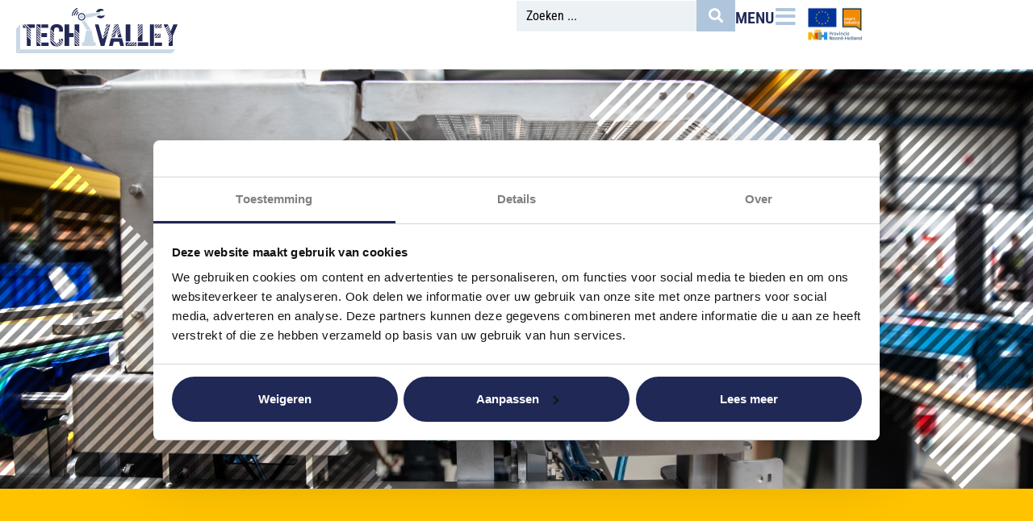

--- FILE ---
content_type: text/html; charset=UTF-8
request_url: https://techvalley-nh.nl/testimonial/vormen-vullen-en-sluiten/
body_size: 23873
content:
<!doctype html>
<html lang="nl-NL">
<head>
	<meta charset="UTF-8">
	<meta name="viewport" content="width=device-width, initial-scale=1">
	<link rel="profile" href="https://gmpg.org/xfn/11">
	<meta name='robots' content='index, follow, max-image-preview:large, max-snippet:-1, max-video-preview:-1' />

	<!-- This site is optimized with the Yoast SEO plugin v26.8 - https://yoast.com/product/yoast-seo-wordpress/ -->
	<title>Vormen, vullen en sluiten - Succesverhalen - TechValley-NH</title>
	<link rel="canonical" href="https://techvalley-nh.nl/testimonial/vormen-vullen-en-sluiten/" />
	<meta property="og:locale" content="nl_NL" />
	<meta property="og:type" content="article" />
	<meta property="og:title" content="Vormen, vullen en sluiten - Succesverhalen - TechValley-NH" />
	<meta property="og:description" content="Iedereen die wel eens een stap in een supermarkt heeft gezet kent de verpakkingen die via de machinelijnen van JASA Packaging Solutions uit Alkmaar zijn gemaakt. Alles, van aardappels, kant-klaar-salades tot tapas en gesneden groenten, heeft een weg afgelegd langs een JASA-lijn. Met hun Next Generation machines zijn zij een van de deelnemers van TechValley." />
	<meta property="og:url" content="https://techvalley-nh.nl/testimonial/vormen-vullen-en-sluiten/" />
	<meta property="og:site_name" content="TechValley-NH" />
	<meta property="article:modified_time" content="2024-02-02T13:42:46+00:00" />
	<meta property="og:image" content="https://techvalley-nh.nl/wp-content/uploads/2021/10/jasa-packaging-systems_mg_3156_nl.jpg" />
	<meta property="og:image:width" content="2000" />
	<meta property="og:image:height" content="1333" />
	<meta property="og:image:type" content="image/jpeg" />
	<meta name="twitter:card" content="summary_large_image" />
	<meta name="twitter:site" content="@TechValley_nh" />
	<meta name="twitter:label1" content="Geschatte leestijd" />
	<meta name="twitter:data1" content="5 minuten" />
	<script type="application/ld+json" class="yoast-schema-graph">{"@context":"https://schema.org","@graph":[{"@type":"WebPage","@id":"https://techvalley-nh.nl/testimonial/vormen-vullen-en-sluiten/","url":"https://techvalley-nh.nl/testimonial/vormen-vullen-en-sluiten/","name":"Vormen, vullen en sluiten - Succesverhalen - TechValley-NH","isPartOf":{"@id":"https://techvalley-nh.nl/#website"},"primaryImageOfPage":{"@id":"https://techvalley-nh.nl/testimonial/vormen-vullen-en-sluiten/#primaryimage"},"image":{"@id":"https://techvalley-nh.nl/testimonial/vormen-vullen-en-sluiten/#primaryimage"},"thumbnailUrl":"https://techvalley-nh.nl/wp-content/uploads/2021/10/jasa-packaging-systems_mg_3156_nl.jpg","datePublished":"2021-10-08T10:20:08+00:00","dateModified":"2024-02-02T13:42:46+00:00","breadcrumb":{"@id":"https://techvalley-nh.nl/testimonial/vormen-vullen-en-sluiten/#breadcrumb"},"inLanguage":"nl-NL","potentialAction":[{"@type":"ReadAction","target":["https://techvalley-nh.nl/testimonial/vormen-vullen-en-sluiten/"]}]},{"@type":"ImageObject","inLanguage":"nl-NL","@id":"https://techvalley-nh.nl/testimonial/vormen-vullen-en-sluiten/#primaryimage","url":"https://techvalley-nh.nl/wp-content/uploads/2021/10/jasa-packaging-systems_mg_3156_nl.jpg","contentUrl":"https://techvalley-nh.nl/wp-content/uploads/2021/10/jasa-packaging-systems_mg_3156_nl.jpg","width":2000,"height":1333},{"@type":"BreadcrumbList","@id":"https://techvalley-nh.nl/testimonial/vormen-vullen-en-sluiten/#breadcrumb","itemListElement":[{"@type":"ListItem","position":1,"name":"Home","item":"https://techvalley-nh.nl/"},{"@type":"ListItem","position":2,"name":"Testimonials","item":"https://techvalley-nh.nl/testimonial/"},{"@type":"ListItem","position":3,"name":"Vormen, vullen en sluiten"}]},{"@type":"WebSite","@id":"https://techvalley-nh.nl/#website","url":"https://techvalley-nh.nl/","name":"TechValley-NH","description":"Next Generation Machine Engineering","publisher":{"@id":"https://techvalley-nh.nl/#organization"},"potentialAction":[{"@type":"SearchAction","target":{"@type":"EntryPoint","urlTemplate":"https://techvalley-nh.nl/?s={search_term_string}"},"query-input":{"@type":"PropertyValueSpecification","valueRequired":true,"valueName":"search_term_string"}}],"inLanguage":"nl-NL"},{"@type":"Organization","@id":"https://techvalley-nh.nl/#organization","name":"TechValley","url":"https://techvalley-nh.nl/","logo":{"@type":"ImageObject","inLanguage":"nl-NL","@id":"https://techvalley-nh.nl/#/schema/logo/image/","url":"https://techvalley-nh.nl/wp-content/uploads/2021/08/techvalley-logo.svg","contentUrl":"https://techvalley-nh.nl/wp-content/uploads/2021/08/techvalley-logo.svg","width":339.19999999999999,"height":94.400000000000006,"caption":"TechValley"},"image":{"@id":"https://techvalley-nh.nl/#/schema/logo/image/"},"sameAs":["https://x.com/TechValley_nh","https://www.instagram.com/techvalley.nh/","https://www.linkedin.com/company/techvalley-nh/"]}]}</script>
	<!-- / Yoast SEO plugin. -->


<link rel="alternate" type="application/rss+xml" title="TechValley-NH &raquo; feed" href="https://techvalley-nh.nl/feed/" />
<link rel="alternate" type="application/rss+xml" title="TechValley-NH &raquo; reacties feed" href="https://techvalley-nh.nl/comments/feed/" />
<link rel="alternate" title="oEmbed (JSON)" type="application/json+oembed" href="https://techvalley-nh.nl/wp-json/oembed/1.0/embed?url=https%3A%2F%2Ftechvalley-nh.nl%2Ftestimonial%2Fvormen-vullen-en-sluiten%2F" />
<link rel="alternate" title="oEmbed (XML)" type="text/xml+oembed" href="https://techvalley-nh.nl/wp-json/oembed/1.0/embed?url=https%3A%2F%2Ftechvalley-nh.nl%2Ftestimonial%2Fvormen-vullen-en-sluiten%2F&#038;format=xml" />
<style id='wp-img-auto-sizes-contain-inline-css'>
img:is([sizes=auto i],[sizes^="auto," i]){contain-intrinsic-size:3000px 1500px}
/*# sourceURL=wp-img-auto-sizes-contain-inline-css */
</style>
<link rel='stylesheet' id='hello-elementor-theme-style-css' href='https://techvalley-nh.nl/wp-content/themes/hello-elementor/assets/css/theme.css?ver=3.4.6' media='all' />
<link rel='stylesheet' id='jet-menu-hello-css' href='https://techvalley-nh.nl/wp-content/plugins/jet-menu/integration/themes/hello-elementor/assets/css/style.css?ver=2.4.18' media='all' />
<style id='wp-emoji-styles-inline-css'>

	img.wp-smiley, img.emoji {
		display: inline !important;
		border: none !important;
		box-shadow: none !important;
		height: 1em !important;
		width: 1em !important;
		margin: 0 0.07em !important;
		vertical-align: -0.1em !important;
		background: none !important;
		padding: 0 !important;
	}
/*# sourceURL=wp-emoji-styles-inline-css */
</style>
<link rel='stylesheet' id='wp-block-library-css' href='https://techvalley-nh.nl/wp-includes/css/dist/block-library/style.min.css?ver=6.9' media='all' />
<link rel='stylesheet' id='jet-engine-frontend-css' href='https://techvalley-nh.nl/wp-content/plugins/jet-engine/assets/css/frontend.css?ver=3.8.2.1' media='all' />
<style id='filebird-block-filebird-gallery-style-inline-css'>
ul.filebird-block-filebird-gallery{margin:auto!important;padding:0!important;width:100%}ul.filebird-block-filebird-gallery.layout-grid{display:grid;grid-gap:20px;align-items:stretch;grid-template-columns:repeat(var(--columns),1fr);justify-items:stretch}ul.filebird-block-filebird-gallery.layout-grid li img{border:1px solid #ccc;box-shadow:2px 2px 6px 0 rgba(0,0,0,.3);height:100%;max-width:100%;-o-object-fit:cover;object-fit:cover;width:100%}ul.filebird-block-filebird-gallery.layout-masonry{-moz-column-count:var(--columns);-moz-column-gap:var(--space);column-gap:var(--space);-moz-column-width:var(--min-width);columns:var(--min-width) var(--columns);display:block;overflow:auto}ul.filebird-block-filebird-gallery.layout-masonry li{margin-bottom:var(--space)}ul.filebird-block-filebird-gallery li{list-style:none}ul.filebird-block-filebird-gallery li figure{height:100%;margin:0;padding:0;position:relative;width:100%}ul.filebird-block-filebird-gallery li figure figcaption{background:linear-gradient(0deg,rgba(0,0,0,.7),rgba(0,0,0,.3) 70%,transparent);bottom:0;box-sizing:border-box;color:#fff;font-size:.8em;margin:0;max-height:100%;overflow:auto;padding:3em .77em .7em;position:absolute;text-align:center;width:100%;z-index:2}ul.filebird-block-filebird-gallery li figure figcaption a{color:inherit}

/*# sourceURL=https://techvalley-nh.nl/wp-content/plugins/filebird/blocks/filebird-gallery/build/style-index.css */
</style>
<style id='global-styles-inline-css'>
:root{--wp--preset--aspect-ratio--square: 1;--wp--preset--aspect-ratio--4-3: 4/3;--wp--preset--aspect-ratio--3-4: 3/4;--wp--preset--aspect-ratio--3-2: 3/2;--wp--preset--aspect-ratio--2-3: 2/3;--wp--preset--aspect-ratio--16-9: 16/9;--wp--preset--aspect-ratio--9-16: 9/16;--wp--preset--color--black: #000000;--wp--preset--color--cyan-bluish-gray: #abb8c3;--wp--preset--color--white: #ffffff;--wp--preset--color--pale-pink: #f78da7;--wp--preset--color--vivid-red: #cf2e2e;--wp--preset--color--luminous-vivid-orange: #ff6900;--wp--preset--color--luminous-vivid-amber: #fcb900;--wp--preset--color--light-green-cyan: #7bdcb5;--wp--preset--color--vivid-green-cyan: #00d084;--wp--preset--color--pale-cyan-blue: #8ed1fc;--wp--preset--color--vivid-cyan-blue: #0693e3;--wp--preset--color--vivid-purple: #9b51e0;--wp--preset--gradient--vivid-cyan-blue-to-vivid-purple: linear-gradient(135deg,rgb(6,147,227) 0%,rgb(155,81,224) 100%);--wp--preset--gradient--light-green-cyan-to-vivid-green-cyan: linear-gradient(135deg,rgb(122,220,180) 0%,rgb(0,208,130) 100%);--wp--preset--gradient--luminous-vivid-amber-to-luminous-vivid-orange: linear-gradient(135deg,rgb(252,185,0) 0%,rgb(255,105,0) 100%);--wp--preset--gradient--luminous-vivid-orange-to-vivid-red: linear-gradient(135deg,rgb(255,105,0) 0%,rgb(207,46,46) 100%);--wp--preset--gradient--very-light-gray-to-cyan-bluish-gray: linear-gradient(135deg,rgb(238,238,238) 0%,rgb(169,184,195) 100%);--wp--preset--gradient--cool-to-warm-spectrum: linear-gradient(135deg,rgb(74,234,220) 0%,rgb(151,120,209) 20%,rgb(207,42,186) 40%,rgb(238,44,130) 60%,rgb(251,105,98) 80%,rgb(254,248,76) 100%);--wp--preset--gradient--blush-light-purple: linear-gradient(135deg,rgb(255,206,236) 0%,rgb(152,150,240) 100%);--wp--preset--gradient--blush-bordeaux: linear-gradient(135deg,rgb(254,205,165) 0%,rgb(254,45,45) 50%,rgb(107,0,62) 100%);--wp--preset--gradient--luminous-dusk: linear-gradient(135deg,rgb(255,203,112) 0%,rgb(199,81,192) 50%,rgb(65,88,208) 100%);--wp--preset--gradient--pale-ocean: linear-gradient(135deg,rgb(255,245,203) 0%,rgb(182,227,212) 50%,rgb(51,167,181) 100%);--wp--preset--gradient--electric-grass: linear-gradient(135deg,rgb(202,248,128) 0%,rgb(113,206,126) 100%);--wp--preset--gradient--midnight: linear-gradient(135deg,rgb(2,3,129) 0%,rgb(40,116,252) 100%);--wp--preset--font-size--small: 13px;--wp--preset--font-size--medium: 20px;--wp--preset--font-size--large: 36px;--wp--preset--font-size--x-large: 42px;--wp--preset--spacing--20: 0.44rem;--wp--preset--spacing--30: 0.67rem;--wp--preset--spacing--40: 1rem;--wp--preset--spacing--50: 1.5rem;--wp--preset--spacing--60: 2.25rem;--wp--preset--spacing--70: 3.38rem;--wp--preset--spacing--80: 5.06rem;--wp--preset--shadow--natural: 6px 6px 9px rgba(0, 0, 0, 0.2);--wp--preset--shadow--deep: 12px 12px 50px rgba(0, 0, 0, 0.4);--wp--preset--shadow--sharp: 6px 6px 0px rgba(0, 0, 0, 0.2);--wp--preset--shadow--outlined: 6px 6px 0px -3px rgb(255, 255, 255), 6px 6px rgb(0, 0, 0);--wp--preset--shadow--crisp: 6px 6px 0px rgb(0, 0, 0);}:root { --wp--style--global--content-size: 800px;--wp--style--global--wide-size: 1200px; }:where(body) { margin: 0; }.wp-site-blocks > .alignleft { float: left; margin-right: 2em; }.wp-site-blocks > .alignright { float: right; margin-left: 2em; }.wp-site-blocks > .aligncenter { justify-content: center; margin-left: auto; margin-right: auto; }:where(.wp-site-blocks) > * { margin-block-start: 24px; margin-block-end: 0; }:where(.wp-site-blocks) > :first-child { margin-block-start: 0; }:where(.wp-site-blocks) > :last-child { margin-block-end: 0; }:root { --wp--style--block-gap: 24px; }:root :where(.is-layout-flow) > :first-child{margin-block-start: 0;}:root :where(.is-layout-flow) > :last-child{margin-block-end: 0;}:root :where(.is-layout-flow) > *{margin-block-start: 24px;margin-block-end: 0;}:root :where(.is-layout-constrained) > :first-child{margin-block-start: 0;}:root :where(.is-layout-constrained) > :last-child{margin-block-end: 0;}:root :where(.is-layout-constrained) > *{margin-block-start: 24px;margin-block-end: 0;}:root :where(.is-layout-flex){gap: 24px;}:root :where(.is-layout-grid){gap: 24px;}.is-layout-flow > .alignleft{float: left;margin-inline-start: 0;margin-inline-end: 2em;}.is-layout-flow > .alignright{float: right;margin-inline-start: 2em;margin-inline-end: 0;}.is-layout-flow > .aligncenter{margin-left: auto !important;margin-right: auto !important;}.is-layout-constrained > .alignleft{float: left;margin-inline-start: 0;margin-inline-end: 2em;}.is-layout-constrained > .alignright{float: right;margin-inline-start: 2em;margin-inline-end: 0;}.is-layout-constrained > .aligncenter{margin-left: auto !important;margin-right: auto !important;}.is-layout-constrained > :where(:not(.alignleft):not(.alignright):not(.alignfull)){max-width: var(--wp--style--global--content-size);margin-left: auto !important;margin-right: auto !important;}.is-layout-constrained > .alignwide{max-width: var(--wp--style--global--wide-size);}body .is-layout-flex{display: flex;}.is-layout-flex{flex-wrap: wrap;align-items: center;}.is-layout-flex > :is(*, div){margin: 0;}body .is-layout-grid{display: grid;}.is-layout-grid > :is(*, div){margin: 0;}body{padding-top: 0px;padding-right: 0px;padding-bottom: 0px;padding-left: 0px;}a:where(:not(.wp-element-button)){text-decoration: underline;}:root :where(.wp-element-button, .wp-block-button__link){background-color: #32373c;border-width: 0;color: #fff;font-family: inherit;font-size: inherit;font-style: inherit;font-weight: inherit;letter-spacing: inherit;line-height: inherit;padding-top: calc(0.667em + 2px);padding-right: calc(1.333em + 2px);padding-bottom: calc(0.667em + 2px);padding-left: calc(1.333em + 2px);text-decoration: none;text-transform: inherit;}.has-black-color{color: var(--wp--preset--color--black) !important;}.has-cyan-bluish-gray-color{color: var(--wp--preset--color--cyan-bluish-gray) !important;}.has-white-color{color: var(--wp--preset--color--white) !important;}.has-pale-pink-color{color: var(--wp--preset--color--pale-pink) !important;}.has-vivid-red-color{color: var(--wp--preset--color--vivid-red) !important;}.has-luminous-vivid-orange-color{color: var(--wp--preset--color--luminous-vivid-orange) !important;}.has-luminous-vivid-amber-color{color: var(--wp--preset--color--luminous-vivid-amber) !important;}.has-light-green-cyan-color{color: var(--wp--preset--color--light-green-cyan) !important;}.has-vivid-green-cyan-color{color: var(--wp--preset--color--vivid-green-cyan) !important;}.has-pale-cyan-blue-color{color: var(--wp--preset--color--pale-cyan-blue) !important;}.has-vivid-cyan-blue-color{color: var(--wp--preset--color--vivid-cyan-blue) !important;}.has-vivid-purple-color{color: var(--wp--preset--color--vivid-purple) !important;}.has-black-background-color{background-color: var(--wp--preset--color--black) !important;}.has-cyan-bluish-gray-background-color{background-color: var(--wp--preset--color--cyan-bluish-gray) !important;}.has-white-background-color{background-color: var(--wp--preset--color--white) !important;}.has-pale-pink-background-color{background-color: var(--wp--preset--color--pale-pink) !important;}.has-vivid-red-background-color{background-color: var(--wp--preset--color--vivid-red) !important;}.has-luminous-vivid-orange-background-color{background-color: var(--wp--preset--color--luminous-vivid-orange) !important;}.has-luminous-vivid-amber-background-color{background-color: var(--wp--preset--color--luminous-vivid-amber) !important;}.has-light-green-cyan-background-color{background-color: var(--wp--preset--color--light-green-cyan) !important;}.has-vivid-green-cyan-background-color{background-color: var(--wp--preset--color--vivid-green-cyan) !important;}.has-pale-cyan-blue-background-color{background-color: var(--wp--preset--color--pale-cyan-blue) !important;}.has-vivid-cyan-blue-background-color{background-color: var(--wp--preset--color--vivid-cyan-blue) !important;}.has-vivid-purple-background-color{background-color: var(--wp--preset--color--vivid-purple) !important;}.has-black-border-color{border-color: var(--wp--preset--color--black) !important;}.has-cyan-bluish-gray-border-color{border-color: var(--wp--preset--color--cyan-bluish-gray) !important;}.has-white-border-color{border-color: var(--wp--preset--color--white) !important;}.has-pale-pink-border-color{border-color: var(--wp--preset--color--pale-pink) !important;}.has-vivid-red-border-color{border-color: var(--wp--preset--color--vivid-red) !important;}.has-luminous-vivid-orange-border-color{border-color: var(--wp--preset--color--luminous-vivid-orange) !important;}.has-luminous-vivid-amber-border-color{border-color: var(--wp--preset--color--luminous-vivid-amber) !important;}.has-light-green-cyan-border-color{border-color: var(--wp--preset--color--light-green-cyan) !important;}.has-vivid-green-cyan-border-color{border-color: var(--wp--preset--color--vivid-green-cyan) !important;}.has-pale-cyan-blue-border-color{border-color: var(--wp--preset--color--pale-cyan-blue) !important;}.has-vivid-cyan-blue-border-color{border-color: var(--wp--preset--color--vivid-cyan-blue) !important;}.has-vivid-purple-border-color{border-color: var(--wp--preset--color--vivid-purple) !important;}.has-vivid-cyan-blue-to-vivid-purple-gradient-background{background: var(--wp--preset--gradient--vivid-cyan-blue-to-vivid-purple) !important;}.has-light-green-cyan-to-vivid-green-cyan-gradient-background{background: var(--wp--preset--gradient--light-green-cyan-to-vivid-green-cyan) !important;}.has-luminous-vivid-amber-to-luminous-vivid-orange-gradient-background{background: var(--wp--preset--gradient--luminous-vivid-amber-to-luminous-vivid-orange) !important;}.has-luminous-vivid-orange-to-vivid-red-gradient-background{background: var(--wp--preset--gradient--luminous-vivid-orange-to-vivid-red) !important;}.has-very-light-gray-to-cyan-bluish-gray-gradient-background{background: var(--wp--preset--gradient--very-light-gray-to-cyan-bluish-gray) !important;}.has-cool-to-warm-spectrum-gradient-background{background: var(--wp--preset--gradient--cool-to-warm-spectrum) !important;}.has-blush-light-purple-gradient-background{background: var(--wp--preset--gradient--blush-light-purple) !important;}.has-blush-bordeaux-gradient-background{background: var(--wp--preset--gradient--blush-bordeaux) !important;}.has-luminous-dusk-gradient-background{background: var(--wp--preset--gradient--luminous-dusk) !important;}.has-pale-ocean-gradient-background{background: var(--wp--preset--gradient--pale-ocean) !important;}.has-electric-grass-gradient-background{background: var(--wp--preset--gradient--electric-grass) !important;}.has-midnight-gradient-background{background: var(--wp--preset--gradient--midnight) !important;}.has-small-font-size{font-size: var(--wp--preset--font-size--small) !important;}.has-medium-font-size{font-size: var(--wp--preset--font-size--medium) !important;}.has-large-font-size{font-size: var(--wp--preset--font-size--large) !important;}.has-x-large-font-size{font-size: var(--wp--preset--font-size--x-large) !important;}
:root :where(.wp-block-pullquote){font-size: 1.5em;line-height: 1.6;}
/*# sourceURL=global-styles-inline-css */
</style>
<link rel='stylesheet' id='hello-elementor-css' href='https://techvalley-nh.nl/wp-content/themes/hello-elementor/assets/css/reset.css?ver=3.4.6' media='all' />
<link rel='stylesheet' id='jet-menu-public-styles-css' href='https://techvalley-nh.nl/wp-content/plugins/jet-menu/assets/public/css/public.css?ver=2.4.18' media='all' />
<link rel='stylesheet' id='jet-menu-general-css' href='https://techvalley-nh.nl/wp-content/uploads/jet-menu/jet-menu-general.css?ver=1629703611' media='all' />
<link rel='stylesheet' id='elementor-frontend-css' href='https://techvalley-nh.nl/wp-content/uploads/elementor/css/custom-frontend.min.css?ver=1769155389' media='all' />
<style id='elementor-frontend-inline-css'>
.elementor-702 .elementor-element.elementor-element-6c1b128:not(.elementor-motion-effects-element-type-background), .elementor-702 .elementor-element.elementor-element-6c1b128 > .elementor-motion-effects-container > .elementor-motion-effects-layer{background-image:url("https://techvalley-nh.nl/wp-content/uploads/2021/10/jasa-packaging-systems_mg_3156_nl.jpg");}
/*# sourceURL=elementor-frontend-inline-css */
</style>
<link rel='stylesheet' id='widget-image-css' href='https://techvalley-nh.nl/wp-content/plugins/elementor/assets/css/widget-image.min.css?ver=3.34.2' media='all' />
<link rel='stylesheet' id='widget-icon-list-css' href='https://techvalley-nh.nl/wp-content/uploads/elementor/css/custom-widget-icon-list.min.css?ver=1769155389' media='all' />
<link rel='stylesheet' id='widget-icon-box-css' href='https://techvalley-nh.nl/wp-content/uploads/elementor/css/custom-widget-icon-box.min.css?ver=1769155389' media='all' />
<link rel='stylesheet' id='e-sticky-css' href='https://techvalley-nh.nl/wp-content/plugins/elementor-pro/assets/css/modules/sticky.min.css?ver=3.34.2' media='all' />
<link rel='stylesheet' id='widget-heading-css' href='https://techvalley-nh.nl/wp-content/plugins/elementor/assets/css/widget-heading.min.css?ver=3.34.2' media='all' />
<link rel='stylesheet' id='e-animation-grow-css' href='https://techvalley-nh.nl/wp-content/plugins/elementor/assets/lib/animations/styles/e-animation-grow.min.css?ver=3.34.2' media='all' />
<link rel='stylesheet' id='widget-nav-menu-css' href='https://techvalley-nh.nl/wp-content/uploads/elementor/css/custom-pro-widget-nav-menu.min.css?ver=1769155389' media='all' />
<link rel='stylesheet' id='widget-social-icons-css' href='https://techvalley-nh.nl/wp-content/plugins/elementor/assets/css/widget-social-icons.min.css?ver=3.34.2' media='all' />
<link rel='stylesheet' id='e-apple-webkit-css' href='https://techvalley-nh.nl/wp-content/uploads/elementor/css/custom-apple-webkit.min.css?ver=1769155388' media='all' />
<link rel='stylesheet' id='widget-divider-css' href='https://techvalley-nh.nl/wp-content/plugins/elementor/assets/css/widget-divider.min.css?ver=3.34.2' media='all' />
<link rel='stylesheet' id='e-motion-fx-css' href='https://techvalley-nh.nl/wp-content/plugins/elementor-pro/assets/css/modules/motion-fx.min.css?ver=3.34.2' media='all' />
<link rel='stylesheet' id='widget-video-css' href='https://techvalley-nh.nl/wp-content/plugins/elementor/assets/css/widget-video.min.css?ver=3.34.2' media='all' />
<link rel='stylesheet' id='e-animation-bob-css' href='https://techvalley-nh.nl/wp-content/plugins/elementor/assets/lib/animations/styles/e-animation-bob.min.css?ver=3.34.2' media='all' />
<link rel='stylesheet' id='e-animation-bounceInRight-css' href='https://techvalley-nh.nl/wp-content/plugins/elementor/assets/lib/animations/styles/bounceInRight.min.css?ver=3.34.2' media='all' />
<link rel='stylesheet' id='e-animation-slideInRight-css' href='https://techvalley-nh.nl/wp-content/plugins/elementor/assets/lib/animations/styles/slideInRight.min.css?ver=3.34.2' media='all' />
<link rel='stylesheet' id='e-animation-slideInUp-css' href='https://techvalley-nh.nl/wp-content/plugins/elementor/assets/lib/animations/styles/slideInUp.min.css?ver=3.34.2' media='all' />
<link rel='stylesheet' id='e-animation-fadeInRight-css' href='https://techvalley-nh.nl/wp-content/plugins/elementor/assets/lib/animations/styles/fadeInRight.min.css?ver=3.34.2' media='all' />
<link rel='stylesheet' id='e-animation-fadeInDown-css' href='https://techvalley-nh.nl/wp-content/plugins/elementor/assets/lib/animations/styles/fadeInDown.min.css?ver=3.34.2' media='all' />
<link rel='stylesheet' id='e-popup-css' href='https://techvalley-nh.nl/wp-content/plugins/elementor-pro/assets/css/conditionals/popup.min.css?ver=3.34.2' media='all' />
<link rel='stylesheet' id='elementor-icons-css' href='https://techvalley-nh.nl/wp-content/plugins/elementor/assets/lib/eicons/css/elementor-icons.min.css?ver=5.46.0' media='all' />
<link rel='stylesheet' id='elementor-post-12-css' href='https://techvalley-nh.nl/wp-content/uploads/elementor/css/post-12.css?ver=1769155389' media='all' />
<link rel='stylesheet' id='font-awesome-5-all-css' href='https://techvalley-nh.nl/wp-content/plugins/elementor/assets/lib/font-awesome/css/all.min.css?ver=3.34.2' media='all' />
<link rel='stylesheet' id='font-awesome-4-shim-css' href='https://techvalley-nh.nl/wp-content/plugins/elementor/assets/lib/font-awesome/css/v4-shims.min.css?ver=3.34.2' media='all' />
<link rel='stylesheet' id='elementor-post-105-css' href='https://techvalley-nh.nl/wp-content/uploads/elementor/css/post-105.css?ver=1769155390' media='all' />
<link rel='stylesheet' id='elementor-post-207-css' href='https://techvalley-nh.nl/wp-content/uploads/elementor/css/post-207.css?ver=1769155391' media='all' />
<link rel='stylesheet' id='elementor-post-702-css' href='https://techvalley-nh.nl/wp-content/uploads/elementor/css/post-702.css?ver=1769156414' media='all' />
<link rel='stylesheet' id='elementor-post-5119-css' href='https://techvalley-nh.nl/wp-content/uploads/elementor/css/post-5119.css?ver=1769155798' media='all' />
<link rel='stylesheet' id='elementor-post-3486-css' href='https://techvalley-nh.nl/wp-content/uploads/elementor/css/post-3486.css?ver=1769156414' media='all' />
<link rel='stylesheet' id='elementor-post-1007-css' href='https://techvalley-nh.nl/wp-content/uploads/elementor/css/post-1007.css?ver=1769155391' media='all' />
<link rel='stylesheet' id='hello-elementor-child-style-css' href='https://techvalley-nh.nl/wp-content/themes/hello-theme-child-master/style.css?ver=2.0.0' media='all' />
<link rel='stylesheet' id='jquery-chosen-css' href='https://techvalley-nh.nl/wp-content/plugins/jet-search/assets/lib/chosen/chosen.min.css?ver=1.8.7' media='all' />
<link rel='stylesheet' id='jet-search-css' href='https://techvalley-nh.nl/wp-content/plugins/jet-search/assets/css/jet-search.css?ver=3.5.16.1' media='all' />
<link rel='stylesheet' id='elementor-gf-local-robotocondensed-css' href='https://techvalley-nh.nl/wp-content/uploads/elementor/google-fonts/css/robotocondensed.css?ver=1742225817' media='all' />
<link rel='stylesheet' id='elementor-icons-shared-0-css' href='https://techvalley-nh.nl/wp-content/plugins/elementor/assets/lib/font-awesome/css/fontawesome.min.css?ver=5.15.3' media='all' />
<link rel='stylesheet' id='elementor-icons-fa-solid-css' href='https://techvalley-nh.nl/wp-content/plugins/elementor/assets/lib/font-awesome/css/solid.min.css?ver=5.15.3' media='all' />
<link rel='stylesheet' id='elementor-icons-fa-brands-css' href='https://techvalley-nh.nl/wp-content/plugins/elementor/assets/lib/font-awesome/css/brands.min.css?ver=5.15.3' media='all' />
<link rel='stylesheet' id='elementor-icons-fa-regular-css' href='https://techvalley-nh.nl/wp-content/plugins/elementor/assets/lib/font-awesome/css/regular.min.css?ver=5.15.3' media='all' />
<script src="https://techvalley-nh.nl/wp-includes/js/jquery/jquery.min.js?ver=3.7.1" id="jquery-core-js"></script>
<script src="https://techvalley-nh.nl/wp-includes/js/jquery/jquery-migrate.min.js?ver=3.4.1" id="jquery-migrate-js"></script>
<script src="https://techvalley-nh.nl/wp-includes/js/imagesloaded.min.js?ver=6.9" id="imagesLoaded-js"></script>
<script src="https://techvalley-nh.nl/wp-content/plugins/elementor/assets/lib/font-awesome/js/v4-shims.min.js?ver=3.34.2" id="font-awesome-4-shim-js"></script>
<link rel="https://api.w.org/" href="https://techvalley-nh.nl/wp-json/" /><link rel="alternate" title="JSON" type="application/json" href="https://techvalley-nh.nl/wp-json/wp/v2/testimonials-tv/2519" /><link rel="EditURI" type="application/rsd+xml" title="RSD" href="https://techvalley-nh.nl/xmlrpc.php?rsd" />
<meta name="generator" content="WordPress 6.9" />
<link rel='shortlink' href='https://techvalley-nh.nl/?p=2519' />
<script type="text/javascript">//<![CDATA[
  function external_links_in_new_windows_loop() {
    if (!document.links) {
      document.links = document.getElementsByTagName('a');
    }
    var change_link = false;
    var force = '';
    var ignore = '';

    for (var t=0; t<document.links.length; t++) {
      var all_links = document.links[t];
      change_link = false;
      
      if(document.links[t].hasAttribute('onClick') == false) {
        // forced if the address starts with http (or also https), but does not link to the current domain
        if(all_links.href.search(/^http/) != -1 && all_links.href.search('techvalley-nh.nl') == -1 && all_links.href.search(/^#/) == -1) {
          // console.log('Changed ' + all_links.href);
          change_link = true;
        }
          
        if(force != '' && all_links.href.search(force) != -1) {
          // forced
          // console.log('force ' + all_links.href);
          change_link = true;
        }
        
        if(ignore != '' && all_links.href.search(ignore) != -1) {
          // console.log('ignore ' + all_links.href);
          // ignored
          change_link = false;
        }

        if(change_link == true) {
          // console.log('Changed ' + all_links.href);
          document.links[t].setAttribute('onClick', 'javascript:window.open(\'' + all_links.href.replace(/'/g, '') + '\', \'_blank\', \'noopener\'); return false;');
          document.links[t].removeAttribute('target');
        }
      }
    }
  }
  
  // Load
  function external_links_in_new_windows_load(func)
  {  
    var oldonload = window.onload;
    if (typeof window.onload != 'function'){
      window.onload = func;
    } else {
      window.onload = function(){
        oldonload();
        func();
      }
    }
  }

  external_links_in_new_windows_load(external_links_in_new_windows_loop);
  //]]></script>

<meta name="generator" content="webp-uploads 2.6.1">
<meta name="description" content="Iedereen die wel eens een stap in een supermarkt heeft gezet kent de verpakkingen die via de machinelijnen van JASA Packaging Solutions uit Alkmaar zijn gemaakt. Alles, van aardappels, kant-klaar-salades tot tapas en gesneden groenten, heeft een weg afgelegd langs een JASA-lijn. Met hun Next Generation machines zijn zij een van de deelnemers van TechValley.">
<meta name="generator" content="Elementor 3.34.2; features: additional_custom_breakpoints; settings: css_print_method-external, google_font-enabled, font_display-auto">
<style>
	
	#CybotCookiebotDialog{
		font-family: "NeutraFace", Sans-serif !important;
		font-size: 20px !important;
	}
	
	
	#CybotCookiebotDialog a{
		color: grey !important;
		box-shadow: 0 1px 0 0 #ffbe3c !important;
	}
	
	#CybotCookiebotDialog a:hover{
		color: #202856 !important;
	}
	
	#CybotCookiebotDialogDetailBodyContentCookieTabContent a{
		color: black !important;
		box-shadow: 0 0 0 0 black !important;
	}
	
	
  a#CybotCookiebotDialogPoweredbyCybot {
        display: none;
    }
	
	.CybotCookiebotDialogBodyButton{
		background-color: #202856 !important;
		border-color: #202856 !important;
		border-radius: 500px !important;
		color:#fff !important;
	}
	
	#CybotCookiebotDialogNav .CybotCookiebotDialogNavItemLink:hover{
		color: #202856 !important;
	}
	
	#CybotCookiebotDialogNav .CybotCookiebotDialogNavItemLink.active{
		color: #202856 !important;
		border-bottom: 1px solid #202856 !important;
	}
	
	
	
	#CybotCookiebotDialogPoweredbyCybot, #CybotCookiebotDialogPoweredbyLink{
		width: 100% !important;
	}
	
	#CybotCookiebotDialogPoweredbyImage{
		margin: 0 auto !important;
		display:none;
	}
	
</style>
<meta name="google-site-verification" content="fGEpH9KMFm7v9ePnfWlhaxXGOGFG0CX5w6PYaBqxuBk" />
<!-- Google Tag Manager -->
<script>(function(w,d,s,l,i){w[l]=w[l]||[];w[l].push({'gtm.start':
new Date().getTime(),event:'gtm.js'});var f=d.getElementsByTagName(s)[0],
j=d.createElement(s),dl=l!='dataLayer'?'&l='+l:'';j.async=true;j.src=
'https://www.googletagmanager.com/gtm.js?id='+i+dl;f.parentNode.insertBefore(j,f);
})(window,document,'script','dataLayer','GTM-MKPPGWV');</script>
<!-- End Google Tag Manager -->
			<style>
				.e-con.e-parent:nth-of-type(n+4):not(.e-lazyloaded):not(.e-no-lazyload),
				.e-con.e-parent:nth-of-type(n+4):not(.e-lazyloaded):not(.e-no-lazyload) * {
					background-image: none !important;
				}
				@media screen and (max-height: 1024px) {
					.e-con.e-parent:nth-of-type(n+3):not(.e-lazyloaded):not(.e-no-lazyload),
					.e-con.e-parent:nth-of-type(n+3):not(.e-lazyloaded):not(.e-no-lazyload) * {
						background-image: none !important;
					}
				}
				@media screen and (max-height: 640px) {
					.e-con.e-parent:nth-of-type(n+2):not(.e-lazyloaded):not(.e-no-lazyload),
					.e-con.e-parent:nth-of-type(n+2):not(.e-lazyloaded):not(.e-no-lazyload) * {
						background-image: none !important;
					}
				}
			</style>
			<link rel="icon" href="https://techvalley-nh.nl/wp-content/uploads/2021/10/cropped-TechVally-Favicon-32x32.png" sizes="32x32" />
<link rel="icon" href="https://techvalley-nh.nl/wp-content/uploads/2021/10/cropped-TechVally-Favicon-192x192.png" sizes="192x192" />
<link rel="apple-touch-icon" href="https://techvalley-nh.nl/wp-content/uploads/2021/10/cropped-TechVally-Favicon-180x180.png" />
<meta name="msapplication-TileImage" content="https://techvalley-nh.nl/wp-content/uploads/2021/10/cropped-TechVally-Favicon-270x270.png" />
</head>
<body class="wp-singular testimonials-tv-template-default single single-testimonials-tv postid-2519 wp-custom-logo wp-embed-responsive wp-theme-hello-elementor wp-child-theme-hello-theme-child-master hello-elementor-default jet-mega-menu-location elementor-default elementor-kit-12 elementor-page-702">


<a class="skip-link screen-reader-text" href="#content">Ga naar de inhoud</a>

		<header data-elementor-type="header" data-elementor-id="105" class="elementor elementor-105 elementor-location-header" data-elementor-post-type="elementor_library">
			<div class="elementor-element elementor-element-4ad1c2a e-flex e-con-boxed e-con e-parent" data-id="4ad1c2a" data-element_type="container" data-settings="{&quot;background_background&quot;:&quot;classic&quot;,&quot;jet_parallax_layout_list&quot;:[],&quot;sticky&quot;:&quot;top&quot;,&quot;sticky_on&quot;:[&quot;desktop&quot;,&quot;tablet&quot;],&quot;sticky_offset&quot;:0,&quot;sticky_effects_offset&quot;:0,&quot;sticky_anchor_link_offset&quot;:0}">
					<div class="e-con-inner">
		<div class="elementor-element elementor-element-32864f7 e-con-full e-flex e-con e-child" data-id="32864f7" data-element_type="container" data-settings="{&quot;jet_parallax_layout_list&quot;:[]}">
				<div class="elementor-element elementor-element-d48cf98 elementor-widget__width-auto elementor-widget elementor-widget-theme-site-logo elementor-widget-image" data-id="d48cf98" data-element_type="widget" data-widget_type="theme-site-logo.default">
				<div class="elementor-widget-container">
											<a href="https://techvalley-nh.nl">
			<img width="339" height="94" src="https://techvalley-nh.nl/wp-content/uploads/2021/08/techvalley-logo.svg" class="attachment-full size-full wp-image-99" alt="" />				</a>
											</div>
				</div>
				<div class="elementor-element elementor-element-94bea95 elementor-icon-list--layout-inline elementor-mobile-align-center elementor-widget__width-auto elementor-widget-mobile__width-auto elementor-hidden-desktop elementor-hidden-tablet elementor-fixed elementor-hidden-tablet_extra elementor-list-item-link-full_width elementor-widget elementor-widget-icon-list" data-id="94bea95" data-element_type="widget" data-settings="{&quot;_position&quot;:&quot;fixed&quot;}" data-widget_type="icon-list.default">
				<div class="elementor-widget-container">
							<ul class="elementor-icon-list-items elementor-inline-items">
							<li class="elementor-icon-list-item elementor-inline-item">
											<a href="#elementor-action%3Aaction%3Dpopup%3Aopen%26settings%3DeyJpZCI6IjEwMDciLCJ0b2dnbGUiOmZhbHNlfQ%3D%3D">

												<span class="elementor-icon-list-icon">
							<i aria-hidden="true" class="fas fa-bars"></i>						</span>
										<span class="elementor-icon-list-text">Menu</span>
											</a>
									</li>
						</ul>
						</div>
				</div>
				<div class="elementor-element elementor-element-da50640 elementor-widget__width-auto elementor-hidden-desktop elementor-hidden-tablet elementor-hidden-tablet_extra elementor-widget elementor-widget-image" data-id="da50640" data-element_type="widget" data-widget_type="image.default">
				<div class="elementor-widget-container">
															<img fetchpriority="high" width="600" height="450" src="https://techvalley-nh.nl/wp-content/uploads/2021/08/logoeupnhsmartindustry.png" class="attachment-large size-large wp-image-1144" alt="" srcset="https://techvalley-nh.nl/wp-content/uploads/2021/08/logoeupnhsmartindustry.png 600w, https://techvalley-nh.nl/wp-content/uploads/2021/08/logoeupnhsmartindustry-300x225.png 300w" sizes="(max-width: 600px) 100vw, 600px" />															</div>
				</div>
				</div>
		<div class="elementor-element elementor-element-2a4550a e-con-full elementor-hidden-mobile e-flex e-con e-child" data-id="2a4550a" data-element_type="container" data-settings="{&quot;jet_parallax_layout_list&quot;:[]}">
				<div class="elementor-element elementor-element-97d0a3d elementor-widget-tablet__width-initial elementor-hidden-mobile elementor-widget elementor-widget-jet-search-suggestions" data-id="97d0a3d" data-element_type="widget" data-widget_type="jet-search-suggestions.default">
				<div class="elementor-widget-container">
					<div class="elementor-jet-search-suggestions jet-search">
<div class="jet-search-suggestions" data-settings="{&quot;search_taxonomy&quot;:&quot;&quot;,&quot;search_suggestions_quantity_limit&quot;:6,&quot;show_search_suggestions_list_inline&quot;:&quot;&quot;,&quot;search_suggestions_list_inline&quot;:&quot;&quot;,&quot;search_suggestions_list_inline_quantity&quot;:&quot;&quot;,&quot;search_suggestions_list_inline_manual&quot;:&quot;&quot;,&quot;show_search_suggestions_list_on_focus&quot;:&quot;&quot;,&quot;search_suggestions_list_on_focus&quot;:&quot;&quot;,&quot;search_suggestions_list_on_focus_quantity&quot;:&quot;&quot;,&quot;search_suggestions_list_on_focus_manual&quot;:&quot;&quot;,&quot;show_search_suggestions_list_on_focus_preloader&quot;:&quot;&quot;,&quot;highlight_searched_text&quot;:&quot;&quot;,&quot;search_suggestions_list_inline_item_title_length&quot;:&quot;&quot;,&quot;search_suggestions_list_on_focus_item_title_length&quot;:&quot;&quot;}"><form class="jet-search-suggestions__form" method="get" action="https://techvalley-nh.nl/" role="search">
		<div class="jet-search-suggestions__fields-holder">
		<div class="jet-search-suggestions__field-wrapper">
			<label for="search-input-97d0a3d" class="screen-reader-text">Search ...</label>
			<input id="search-input-97d0a3d" class="jet-search-suggestions__field" type="search" placeholder="Zoeken ..." value="" name="s" autocomplete="off" />
						<input type="hidden" value="{&quot;search_source&quot;:&quot;any&quot;}" name="jet_search_suggestions_settings" />
								</div>
			</div>
	
<button class="jet-search-suggestions__submit" type="submit" aria-label="Search submit"><span class="jet-search-suggestions__submit-icon jet-search-suggestions-icon"><i aria-hidden="true" class="fas fa-search"></i></span></button>
	</form>

<div class="jet-search-suggestions__focus-area">
    <div class="jet-search-suggestions__focus-results-holder"></div>
    <div class="jet-search-suggestions__message"></div>

<div class="jet-search-suggestions__spinner-holder">
	<div class="jet-search-suggestions__spinner">
		<div class="rect rect-1"></div>
		<div class="rect rect-2"></div>
		<div class="rect rect-3"></div>
		<div class="rect rect-4"></div>
		<div class="rect rect-5"></div>
	</div>
</div>
</div></div>
</div>				</div>
				</div>
				<div class="elementor-element elementor-element-f4b4226 elementor-position-inline-end elementor-widget__width-auto elementor-hidden-mobile elementor-view-default elementor-mobile-position-block-start elementor-widget elementor-widget-icon-box" data-id="f4b4226" data-element_type="widget" data-widget_type="icon-box.default">
				<div class="elementor-widget-container">
							<div class="elementor-icon-box-wrapper">

						<div class="elementor-icon-box-icon">
				<a href="#elementor-action%3Aaction%3Dpopup%3Aopen%26settings%3DeyJpZCI6IjEwMDciLCJ0b2dnbGUiOmZhbHNlfQ%3D%3D" class="elementor-icon" tabindex="-1" aria-label="Menu">
				<i aria-hidden="true" class="fas fa-bars"></i>				</a>
			</div>
			
						<div class="elementor-icon-box-content">

									<h3 class="elementor-icon-box-title">
						<a href="#elementor-action%3Aaction%3Dpopup%3Aopen%26settings%3DeyJpZCI6IjEwMDciLCJ0b2dnbGUiOmZhbHNlfQ%3D%3D" >
							Menu						</a>
					</h3>
				
				
			</div>
			
		</div>
						</div>
				</div>
				<div class="elementor-element elementor-element-59b4dcf elementor-widget__width-auto elementor-widget elementor-widget-image" data-id="59b4dcf" data-element_type="widget" data-widget_type="image.default">
				<div class="elementor-widget-container">
															<img fetchpriority="high" width="600" height="450" src="https://techvalley-nh.nl/wp-content/uploads/2021/08/logoeupnhsmartindustry.png" class="attachment-large size-large wp-image-1144" alt="" srcset="https://techvalley-nh.nl/wp-content/uploads/2021/08/logoeupnhsmartindustry.png 600w, https://techvalley-nh.nl/wp-content/uploads/2021/08/logoeupnhsmartindustry-300x225.png 300w" sizes="(max-width: 600px) 100vw, 600px" />															</div>
				</div>
				</div>
					</div>
				</div>
				</header>
				<div data-elementor-type="single-post" data-elementor-id="702" class="elementor elementor-702 elementor-location-single post-2519 testimonials-tv type-testimonials-tv status-publish has-post-thumbnail hentry" data-elementor-post-type="elementor_library">
					<section class="elementor-section elementor-top-section elementor-element elementor-element-6c1b128 elementor-section-full_width elementor-section-height-default elementor-section-height-default" data-id="6c1b128" data-element_type="section" data-settings="{&quot;background_background&quot;:&quot;classic&quot;,&quot;jet_parallax_layout_list&quot;:[{&quot;_id&quot;:&quot;92bc15f&quot;,&quot;jet_parallax_layout_image&quot;:{&quot;url&quot;:&quot;&quot;,&quot;id&quot;:&quot;&quot;,&quot;size&quot;:&quot;&quot;},&quot;jet_parallax_layout_image_tablet_extra&quot;:{&quot;url&quot;:&quot;&quot;,&quot;id&quot;:&quot;&quot;,&quot;size&quot;:&quot;&quot;},&quot;jet_parallax_layout_image_tablet&quot;:{&quot;url&quot;:&quot;&quot;,&quot;id&quot;:&quot;&quot;,&quot;size&quot;:&quot;&quot;},&quot;jet_parallax_layout_image_mobile&quot;:{&quot;url&quot;:&quot;&quot;,&quot;id&quot;:&quot;&quot;,&quot;size&quot;:&quot;&quot;},&quot;jet_parallax_layout_speed&quot;:{&quot;unit&quot;:&quot;%&quot;,&quot;size&quot;:50,&quot;sizes&quot;:[]},&quot;jet_parallax_layout_type&quot;:&quot;scroll&quot;,&quot;jet_parallax_layout_direction&quot;:&quot;1&quot;,&quot;jet_parallax_layout_fx_direction&quot;:null,&quot;jet_parallax_layout_z_index&quot;:&quot;&quot;,&quot;jet_parallax_layout_bg_x&quot;:50,&quot;jet_parallax_layout_bg_x_tablet_extra&quot;:&quot;&quot;,&quot;jet_parallax_layout_bg_x_tablet&quot;:&quot;&quot;,&quot;jet_parallax_layout_bg_x_mobile&quot;:&quot;&quot;,&quot;jet_parallax_layout_bg_y&quot;:50,&quot;jet_parallax_layout_bg_y_tablet_extra&quot;:&quot;&quot;,&quot;jet_parallax_layout_bg_y_tablet&quot;:&quot;&quot;,&quot;jet_parallax_layout_bg_y_mobile&quot;:&quot;&quot;,&quot;jet_parallax_layout_bg_size&quot;:&quot;auto&quot;,&quot;jet_parallax_layout_bg_size_tablet_extra&quot;:&quot;&quot;,&quot;jet_parallax_layout_bg_size_tablet&quot;:&quot;&quot;,&quot;jet_parallax_layout_bg_size_mobile&quot;:&quot;&quot;,&quot;jet_parallax_layout_animation_prop&quot;:&quot;transform&quot;,&quot;jet_parallax_layout_on&quot;:[&quot;desktop&quot;,&quot;tablet&quot;]}],&quot;background_motion_fx_motion_fx_scrolling&quot;:&quot;yes&quot;,&quot;background_motion_fx_translateY_effect&quot;:&quot;yes&quot;,&quot;background_motion_fx_translateY_speed&quot;:{&quot;unit&quot;:&quot;px&quot;,&quot;size&quot;:8,&quot;sizes&quot;:[]},&quot;background_motion_fx_devices&quot;:[&quot;desktop&quot;,&quot;tablet&quot;],&quot;background_motion_fx_translateY_affectedRange&quot;:{&quot;unit&quot;:&quot;%&quot;,&quot;size&quot;:&quot;&quot;,&quot;sizes&quot;:{&quot;start&quot;:0,&quot;end&quot;:100}}}">
							<div class="elementor-background-overlay"></div>
							<div class="elementor-container elementor-column-gap-default">
					<div class="elementor-column elementor-col-100 elementor-top-column elementor-element elementor-element-482aae8" data-id="482aae8" data-element_type="column">
			<div class="elementor-widget-wrap elementor-element-populated">
						<div class="elementor-element elementor-element-98a2d37 elementor-widget__width-initial elementor-widget-tablet__width-inherit elementor-widget elementor-widget-heading" data-id="98a2d37" data-element_type="widget" data-widget_type="heading.default">
				<div class="elementor-widget-container">
					<h1 class="elementor-heading-title elementor-size-default">Vormen, vullen en sluiten</h1>				</div>
				</div>
				<div class="elementor-element elementor-element-38abb9d elementor-widget elementor-widget-image" data-id="38abb9d" data-element_type="widget" data-widget_type="image.default">
				<div class="elementor-widget-container">
															<img width="1193" height="1193" src="https://techvalley-nh.nl/wp-content/uploads/2021/09/lines.svg" class="attachment-full size-full wp-image-1303" alt="" />															</div>
				</div>
				<div class="elementor-element elementor-element-8afef45 elementor-widget elementor-widget-image" data-id="8afef45" data-element_type="widget" data-widget_type="image.default">
				<div class="elementor-widget-container">
															<img width="1193" height="1193" src="https://techvalley-nh.nl/wp-content/uploads/2021/09/lines.svg" class="attachment-full size-full wp-image-1303" alt="" />															</div>
				</div>
					</div>
		</div>
					</div>
		</section>
				<section class="elementor-section elementor-top-section elementor-element elementor-element-e058e2a elementor-section-height-min-height elementor-section-content-middle elementor-section-boxed elementor-section-height-default elementor-section-items-middle" data-id="e058e2a" data-element_type="section" data-settings="{&quot;jet_parallax_layout_list&quot;:[{&quot;jet_parallax_layout_image&quot;:{&quot;url&quot;:&quot;&quot;,&quot;id&quot;:&quot;&quot;,&quot;size&quot;:&quot;&quot;},&quot;_id&quot;:&quot;587ca7d&quot;,&quot;jet_parallax_layout_image_tablet_extra&quot;:{&quot;url&quot;:&quot;&quot;,&quot;id&quot;:&quot;&quot;,&quot;size&quot;:&quot;&quot;},&quot;jet_parallax_layout_image_tablet&quot;:{&quot;url&quot;:&quot;&quot;,&quot;id&quot;:&quot;&quot;,&quot;size&quot;:&quot;&quot;},&quot;jet_parallax_layout_image_mobile&quot;:{&quot;url&quot;:&quot;&quot;,&quot;id&quot;:&quot;&quot;,&quot;size&quot;:&quot;&quot;},&quot;jet_parallax_layout_speed&quot;:{&quot;unit&quot;:&quot;%&quot;,&quot;size&quot;:50,&quot;sizes&quot;:[]},&quot;jet_parallax_layout_type&quot;:&quot;scroll&quot;,&quot;jet_parallax_layout_direction&quot;:&quot;1&quot;,&quot;jet_parallax_layout_fx_direction&quot;:null,&quot;jet_parallax_layout_z_index&quot;:&quot;&quot;,&quot;jet_parallax_layout_bg_x&quot;:50,&quot;jet_parallax_layout_bg_x_tablet_extra&quot;:&quot;&quot;,&quot;jet_parallax_layout_bg_x_tablet&quot;:&quot;&quot;,&quot;jet_parallax_layout_bg_x_mobile&quot;:&quot;&quot;,&quot;jet_parallax_layout_bg_y&quot;:50,&quot;jet_parallax_layout_bg_y_tablet_extra&quot;:&quot;&quot;,&quot;jet_parallax_layout_bg_y_tablet&quot;:&quot;&quot;,&quot;jet_parallax_layout_bg_y_mobile&quot;:&quot;&quot;,&quot;jet_parallax_layout_bg_size&quot;:&quot;auto&quot;,&quot;jet_parallax_layout_bg_size_tablet_extra&quot;:&quot;&quot;,&quot;jet_parallax_layout_bg_size_tablet&quot;:&quot;&quot;,&quot;jet_parallax_layout_bg_size_mobile&quot;:&quot;&quot;,&quot;jet_parallax_layout_animation_prop&quot;:&quot;transform&quot;,&quot;jet_parallax_layout_on&quot;:[&quot;desktop&quot;,&quot;tablet&quot;]}],&quot;background_background&quot;:&quot;classic&quot;}">
						<div class="elementor-container elementor-column-gap-default">
					<div class="elementor-column elementor-col-100 elementor-top-column elementor-element elementor-element-2ce6352" data-id="2ce6352" data-element_type="column">
			<div class="elementor-widget-wrap elementor-element-populated">
							</div>
		</div>
					</div>
		</section>
				<section class="elementor-section elementor-top-section elementor-element elementor-element-661f0ab3 elementor-section-height-min-height elementor-section-items-top elementor-section-boxed elementor-section-height-default" data-id="661f0ab3" data-element_type="section" data-settings="{&quot;jet_parallax_layout_list&quot;:[{&quot;jet_parallax_layout_image&quot;:{&quot;url&quot;:&quot;&quot;,&quot;id&quot;:&quot;&quot;,&quot;size&quot;:&quot;&quot;},&quot;_id&quot;:&quot;64eb832&quot;,&quot;jet_parallax_layout_image_tablet_extra&quot;:{&quot;url&quot;:&quot;&quot;,&quot;id&quot;:&quot;&quot;,&quot;size&quot;:&quot;&quot;},&quot;jet_parallax_layout_image_tablet&quot;:{&quot;url&quot;:&quot;&quot;,&quot;id&quot;:&quot;&quot;,&quot;size&quot;:&quot;&quot;},&quot;jet_parallax_layout_image_mobile&quot;:{&quot;url&quot;:&quot;&quot;,&quot;id&quot;:&quot;&quot;,&quot;size&quot;:&quot;&quot;},&quot;jet_parallax_layout_speed&quot;:{&quot;unit&quot;:&quot;%&quot;,&quot;size&quot;:50,&quot;sizes&quot;:[]},&quot;jet_parallax_layout_type&quot;:&quot;scroll&quot;,&quot;jet_parallax_layout_direction&quot;:&quot;1&quot;,&quot;jet_parallax_layout_fx_direction&quot;:null,&quot;jet_parallax_layout_z_index&quot;:&quot;&quot;,&quot;jet_parallax_layout_bg_x&quot;:50,&quot;jet_parallax_layout_bg_x_tablet_extra&quot;:&quot;&quot;,&quot;jet_parallax_layout_bg_x_tablet&quot;:&quot;&quot;,&quot;jet_parallax_layout_bg_x_mobile&quot;:&quot;&quot;,&quot;jet_parallax_layout_bg_y&quot;:50,&quot;jet_parallax_layout_bg_y_tablet_extra&quot;:&quot;&quot;,&quot;jet_parallax_layout_bg_y_tablet&quot;:&quot;&quot;,&quot;jet_parallax_layout_bg_y_mobile&quot;:&quot;&quot;,&quot;jet_parallax_layout_bg_size&quot;:&quot;auto&quot;,&quot;jet_parallax_layout_bg_size_tablet_extra&quot;:&quot;&quot;,&quot;jet_parallax_layout_bg_size_tablet&quot;:&quot;&quot;,&quot;jet_parallax_layout_bg_size_mobile&quot;:&quot;&quot;,&quot;jet_parallax_layout_animation_prop&quot;:&quot;transform&quot;,&quot;jet_parallax_layout_on&quot;:[&quot;desktop&quot;,&quot;tablet&quot;]}]}">
						<div class="elementor-container elementor-column-gap-default">
					<div class="elementor-column elementor-col-66 elementor-top-column elementor-element elementor-element-649b55d5" data-id="649b55d5" data-element_type="column">
			<div class="elementor-widget-wrap elementor-element-populated">
						<div class="elementor-element elementor-element-d5887f1 elementor-widget elementor-widget-theme-post-content" data-id="d5887f1" data-element_type="widget" data-widget_type="theme-post-content.default">
				<div class="elementor-widget-container">
					<h2>JASA bouwt één platform voor alle soorten verpakkingen</h2>
<h2>Iedereen die wel eens een stap in een supermarkt heeft gezet kent de verpakkingen die via de machinelijnen van JASA Packaging Solutions uit Alkmaar zijn gemaakt. Alles, van aardappels, kant-klaar-salades tot tapas en gesneden groenten, heeft een weg afgelegd langs een JASA-lijn. Met hun Next Generation machines zijn zij een van de deelnemers van TechValley.</h2>
<p><b>Verticale lijnen</b><br />
Algemeen Directeur Eduard de Haan vertelt in de grote hal waar de machines worden gebouwd over de diverse productielijnen van JASA. “Dit is een zogenaamde verticale lijn”, zegt hij naast een machine met aan de ene kant een rol folie en aan de andere kant een stapel snackwortel verpakkingen. “Het is een vorm-vul-sluit-machine. Aan deze kant wordt de folie tot een buis gevormd en dan geseald. Daarna gaan de snackwortelen erin en aan het einde van de lijn worden de verpakkingen gesloten.”<br />
‌<br />
Deze ‘vorm-vul-sluit-machine’ is een van de ‘eenvoudigere’ machines van JASA. Voor voorverpakte salades zijn er bijvoorbeeld productielijnen die in etappes een schaal vullen met precies afgewogen hoeveelheden sla, tomaten, croutons en tonijn. Die worden vervolgens afgewerkt met een gekookt eitje door een medewerker aan een lopende band, daarna gesloten met folie om tot slot een kartonnen ‘sleeve’ te krijgen met alle productinformatie.<br />
‌<br />
<b>‌Foodpackaging Award<br />
</b>JASA staat bekend als een vernieuwend bedrijf. Niet voor niks won het de 2019 NL Packaging Award voor hun “Bag to Paper™”-innovatie. Een plasticvrije verpakkingswijze voor producten die tot die tijd altijd in plastic werden verkocht. Eduard: “De voedselverpakkingsindustrie is heel erg gebaseerd op plastic. In 2018 besloten we in te zetten op de reductie daarvan. Dat is lastig, omdat zelfs papieren verpakkingen plastic coatings hebben om ze dicht te kunnen smelten. Een papieren zak ziet er vaak duurzamer uit dan die daadwerkelijk is. Wij hebben een manier ontwikkeld om papieren verpakkingen te sluiten met het etiket. Deze labeltechniek maakt plastic overbodig. De jury was vooral onder de indruk dat in een industrie die er al tientallen jaren hetzelfde uitziet, toch nog zo’n innovatie plaats kan vinden.”<br />
‌<br />
De komende tijd zullen consumenten nog een belangrijke verandering gaan opmerken. Eduard: “Tussen kerst 2019 en Pasen 2020 gaan veel plastic appelschalen vervangen worden door kartonnen. Het gaat dan om die schaaltjes met vier of zes appels met plastic folie eroverheen. Wij hebben een slimme schaal ontwikkeld die helemaal uit karton is gemaakt.”<br />
‌<br />
<b>‌Next Generation<br />
</b>JASA Packaging Solutions is één van de elf bedrijven die deelneemt aan TechValley. Ze doen dat met hun Next Generation Vertical Form Fill Seal machines. “Met deze machines kunnen we een enorme efficiencyslag maken door acht verschillende verticale machines terug te brengen tot één platform.”<br />
Binnen TechValley krijgt JASA de mogelijkheid deze innovatie helemaal uit te werken. Eduard de Haan: “Om uit te leggen wat we willen doen maak ik even een vergelijking met Zwitserse zakmessen. Stel je voor dat er – pak ‘m beet – 200 modellen zijn die allemaal gemiddeld vijftien onderdelen hebben. Dan zou daar dus uit kunnen komen dat de fabriek 3000 verschillende soorten onderdeeltjes nodig heeft om al die modellen te maken. In werkelijkheid zijn dat er misschien maar 300. Wat wij willen doen is modulair bouwen. Niet voor elke machine allerlei verschillende onderdelen, maar zo ontwikkelen dat we één machine kunnen bouwen, die ingezet kan worden ongeacht product, verpakkingsmateriaal of verpakkingsvorm. We bouwen een standaard platform met een klantspecifiek deel aan het einde.”</p>
<p><b>Interne en externe voordelen<br />
</b>De Next Generation machines brengen veel voordelen met zich mee, zowel binnen JASA als voor de klant. “Voor onszelf betekent het onder meer dat we onderdelen in veel grotere hoeveelheden kunnen inkopen en dat we sneller en gemakkelijker service kunnen verlenen. Het werk voor de monteurs wordt een stuk overzichtelijker en onderdelen zijn altijd voorradig. Dat gemak geldt ook voor klanten. Als jij acht televisies in huis hebt en je moet van allemaal onthouden hoe de afstandsbediening werkt is dat een stuk lastiger dan dat je acht tv’s hebt met dezelfde afstandsbediening.”<br />
‌<br />
De nieuwe machines zijn uitgerust met sensoren. Eduard: “Die zijn bedoeld voor ‘predictive maintenance’. Deze verzamelen data op het gebied van slijtage van de onderdelen. Die verzamelen we in de Cloud. Wanneer een onderdeel toe is aan onderhoud of vervanging wordt daarvoor een seintje gegeven.”<br />
‌<br />
<b>Baanbrekend</b><br />
‘Predictive maintenance’ is één van de onderwerpen die voorbij komt op de bijeenkomsten van TechValley. “Voorwaarde om aan TechValley mee te doen is om eens in de zoveel weken bij elkaar te komen om kennis uit te wisselen over verschillende thema’s. Ik heb zelf een grotere rol in de bijeenkomsten rond financiële en commerciële vraagstukken, maar een themasessie over sensoren is typisch een bijeenkomst die door iemand van R&amp;D (Research &amp; Development) wordt bezocht. Verder heeft TechValley tot doel technologie te stimuleren. We hebben nu drie stagiaires van Hogeschool InHolland op dit project”, aldus Eduard.</p>
<p><b>Grootste innovatie via TechValley<br />
</b>Aan het einde van het TechValley-project zal een compleet vorm-vul-sluit-platform staan dat andere machines overbodig maakt, efficiënter is in zowel de ontwikkeling als het gebruik en dat zelf aangeeft wanneer onderhoud nodig is. Eduard: “Voor ons is het TechValley-project eigenlijk een veel grotere innovatie dan die in plasticreductie. De nieuwe plasticloze verpakkingen zullen natuurlijk vervaardigd worden op de Next Generation machines, maar met het geheel zullen we pas echt baanbrekend zijn.”<br />
‌<br />
De komende tijd zullen consumenten nog een belangrijke verandering gaan opmerken. Eduard: “Tussen kerst 2019 en Pasen 2020 gaan veel plastic appelschalen vervangen worden door kartonnen. Het gaat dan om die schaaltjes met vier of zes appels met plastic folie eroverheen. Wij hebben een slimme schaal ontwikkeld die helemaal uit karton is gemaakt.”<br />
‌<br />
‌<a href="https://www.jasa.nl/" target="_blank" rel="noopener">www.jasa.nl</a></p>
				</div>
				</div>
					</div>
		</div>
				<div class="elementor-column elementor-col-33 elementor-top-column elementor-element elementor-element-7f3aab1" data-id="7f3aab1" data-element_type="column">
			<div class="elementor-widget-wrap elementor-element-populated">
						<div class="elementor-element elementor-element-8e0f4da elementor-widget elementor-widget-jet-listing-grid" data-id="8e0f4da" data-element_type="widget" data-settings="{&quot;columns&quot;:&quot;1&quot;}" data-widget_type="jet-listing-grid.default">
				<div class="elementor-widget-container">
					<div class="jet-listing-grid jet-listing"><div class="jet-listing-grid__items grid-col-desk-1 grid-col-tablet-1 grid-col-mobile-1 jet-listing-grid--5119" data-queried-id="2519|WP_Post" data-nav="{&quot;enabled&quot;:false,&quot;type&quot;:null,&quot;more_el&quot;:null,&quot;query&quot;:[],&quot;widget_settings&quot;:{&quot;lisitng_id&quot;:5119,&quot;posts_num&quot;:10,&quot;columns&quot;:1,&quot;columns_tablet&quot;:1,&quot;columns_mobile&quot;:1,&quot;column_min_width&quot;:240,&quot;column_min_width_tablet&quot;:240,&quot;column_min_width_mobile&quot;:240,&quot;inline_columns_css&quot;:false,&quot;is_archive_template&quot;:&quot;&quot;,&quot;post_status&quot;:[&quot;publish&quot;],&quot;use_random_posts_num&quot;:&quot;&quot;,&quot;max_posts_num&quot;:9,&quot;not_found_message&quot;:&quot;Niet gekoppeld aan een bedrijf&quot;,&quot;is_masonry&quot;:false,&quot;equal_columns_height&quot;:&quot;&quot;,&quot;use_load_more&quot;:&quot;&quot;,&quot;load_more_id&quot;:&quot;&quot;,&quot;load_more_type&quot;:&quot;click&quot;,&quot;load_more_offset&quot;:{&quot;unit&quot;:&quot;px&quot;,&quot;size&quot;:0,&quot;sizes&quot;:[]},&quot;use_custom_post_types&quot;:&quot;yes&quot;,&quot;custom_post_types&quot;:[&quot;bedrijven&quot;],&quot;hide_widget_if&quot;:&quot;&quot;,&quot;carousel_enabled&quot;:&quot;&quot;,&quot;slides_to_scroll&quot;:&quot;1&quot;,&quot;arrows&quot;:&quot;true&quot;,&quot;arrow_icon&quot;:&quot;fa fa-angle-left&quot;,&quot;dots&quot;:&quot;&quot;,&quot;autoplay&quot;:&quot;true&quot;,&quot;pause_on_hover&quot;:&quot;true&quot;,&quot;autoplay_speed&quot;:5000,&quot;infinite&quot;:&quot;true&quot;,&quot;center_mode&quot;:&quot;&quot;,&quot;effect&quot;:&quot;slide&quot;,&quot;speed&quot;:500,&quot;inject_alternative_items&quot;:&quot;&quot;,&quot;injection_items&quot;:[],&quot;scroll_slider_enabled&quot;:&quot;&quot;,&quot;scroll_slider_on&quot;:[&quot;desktop&quot;,&quot;tablet&quot;,&quot;mobile&quot;],&quot;custom_query&quot;:false,&quot;custom_query_id&quot;:&quot;&quot;,&quot;_element_id&quot;:&quot;&quot;,&quot;collapse_first_last_gap&quot;:false,&quot;list_tag_selection&quot;:&quot;&quot;,&quot;list_items_wrapper_tag&quot;:&quot;div&quot;,&quot;list_item_tag&quot;:&quot;div&quot;,&quot;empty_items_wrapper_tag&quot;:&quot;div&quot;}}" data-page="1" data-pages="1" data-listing-source="posts" data-listing-id="5119" data-query-id=""><div class="jet-listing-grid__item jet-listing-dynamic-post-1681" data-post-id="1681"  ><div class="jet-engine-listing-overlay-wrap" data-url="https://techvalley-nh.nl/bedrijf/jasa-packaging/">		<div data-elementor-type="jet-listing-items" data-elementor-id="5119" class="elementor elementor-5119" data-elementor-post-type="jet-engine">
						<section class="elementor-section elementor-top-section elementor-element elementor-element-0f3d6cf elementor-section-full_width elementor-section-height-default elementor-section-height-default" data-id="0f3d6cf" data-element_type="section" data-settings="{&quot;jet_parallax_layout_list&quot;:[{&quot;jet_parallax_layout_image&quot;:{&quot;url&quot;:&quot;&quot;,&quot;id&quot;:&quot;&quot;,&quot;size&quot;:&quot;&quot;},&quot;_id&quot;:&quot;a7e5e73&quot;,&quot;jet_parallax_layout_image_tablet_extra&quot;:{&quot;url&quot;:&quot;&quot;,&quot;id&quot;:&quot;&quot;,&quot;size&quot;:&quot;&quot;},&quot;jet_parallax_layout_image_tablet&quot;:{&quot;url&quot;:&quot;&quot;,&quot;id&quot;:&quot;&quot;,&quot;size&quot;:&quot;&quot;},&quot;jet_parallax_layout_image_mobile&quot;:{&quot;url&quot;:&quot;&quot;,&quot;id&quot;:&quot;&quot;,&quot;size&quot;:&quot;&quot;},&quot;jet_parallax_layout_speed&quot;:{&quot;unit&quot;:&quot;%&quot;,&quot;size&quot;:50,&quot;sizes&quot;:[]},&quot;jet_parallax_layout_type&quot;:&quot;scroll&quot;,&quot;jet_parallax_layout_direction&quot;:&quot;1&quot;,&quot;jet_parallax_layout_fx_direction&quot;:null,&quot;jet_parallax_layout_z_index&quot;:&quot;&quot;,&quot;jet_parallax_layout_bg_x&quot;:50,&quot;jet_parallax_layout_bg_x_tablet_extra&quot;:&quot;&quot;,&quot;jet_parallax_layout_bg_x_tablet&quot;:&quot;&quot;,&quot;jet_parallax_layout_bg_x_mobile&quot;:&quot;&quot;,&quot;jet_parallax_layout_bg_y&quot;:50,&quot;jet_parallax_layout_bg_y_tablet_extra&quot;:&quot;&quot;,&quot;jet_parallax_layout_bg_y_tablet&quot;:&quot;&quot;,&quot;jet_parallax_layout_bg_y_mobile&quot;:&quot;&quot;,&quot;jet_parallax_layout_bg_size&quot;:&quot;auto&quot;,&quot;jet_parallax_layout_bg_size_tablet_extra&quot;:&quot;&quot;,&quot;jet_parallax_layout_bg_size_tablet&quot;:&quot;&quot;,&quot;jet_parallax_layout_bg_size_mobile&quot;:&quot;&quot;,&quot;jet_parallax_layout_animation_prop&quot;:&quot;transform&quot;,&quot;jet_parallax_layout_on&quot;:[&quot;desktop&quot;,&quot;tablet&quot;]}],&quot;background_background&quot;:&quot;classic&quot;}">
						<div class="elementor-container elementor-column-gap-default">
					<div class="elementor-column elementor-col-100 elementor-top-column elementor-element elementor-element-75b609b" data-id="75b609b" data-element_type="column" data-settings="{&quot;background_background&quot;:&quot;classic&quot;}">
			<div class="elementor-widget-wrap elementor-element-populated">
						<div class="elementor-element elementor-element-e96188e elementor-widget elementor-widget-image" data-id="e96188e" data-element_type="widget" data-widget_type="image.default">
				<div class="elementor-widget-container">
															<img loading="lazy" width="545" height="440" src="https://techvalley-nh.nl/wp-content/uploads/2021/09/jasa-logo_groen_rgb.jpg" class="attachment-large size-large wp-image-1686" alt="" srcset="https://techvalley-nh.nl/wp-content/uploads/2021/09/jasa-logo_groen_rgb.jpg 545w, https://techvalley-nh.nl/wp-content/uploads/2021/09/jasa-logo_groen_rgb-300x242.jpg 300w" sizes="(max-width: 545px) 100vw, 545px" />															</div>
				</div>
				<div class="elementor-element elementor-element-bb898d6 elementor-widget elementor-widget-heading" data-id="bb898d6" data-element_type="widget" data-widget_type="heading.default">
				<div class="elementor-widget-container">
					<h2 class="elementor-heading-title elementor-size-default">JASA Packaging</h2>				</div>
				</div>
				<div class="elementor-element elementor-element-c059bcc elementor-widget elementor-widget-text-editor" data-id="c059bcc" data-element_type="widget" data-widget_type="text-editor.default">
				<div class="elementor-widget-container">
									Alkmaar								</div>
				</div>
				<div class="elementor-element elementor-element-20e9878 elementor-widget elementor-widget-jet-listing-dynamic-field" data-id="20e9878" data-element_type="widget" data-widget_type="jet-listing-dynamic-field.default">
				<div class="elementor-widget-container">
					<div class="jet-listing jet-listing-dynamic-field display-inline"><div class="jet-listing-dynamic-field__inline-wrap"><div class="jet-listing-dynamic-field__content" >JASA Packaging Solutions produceert en levert verticale verpakkingsmachines voor de voedingsmiddelen industrie,...</div></div></div>				</div>
				</div>
				<div class="elementor-element elementor-element-688e845 elementor-align-justify elementor-absolute elementor-widget__width-inherit elementor-widget elementor-widget-button" data-id="688e845" data-element_type="widget" data-settings="{&quot;_position&quot;:&quot;absolute&quot;}" data-widget_type="button.default">
				<div class="elementor-widget-container">
									<div class="elementor-button-wrapper">
					<a class="elementor-button elementor-button-link elementor-size-md elementor-animation-bob" href="https://techvalley-nh.nl/bedrijf/jasa-packaging/">
						<span class="elementor-button-content-wrapper">
									<span class="elementor-button-text">Meer informatie</span>
					</span>
					</a>
				</div>
								</div>
				</div>
					</div>
		</div>
					</div>
		</section>
				</div>
		<a href="https://techvalley-nh.nl/bedrijf/jasa-packaging/" class="jet-engine-listing-overlay-link"></a></div></div></div></div>				</div>
				</div>
				<div class="elementor-element elementor-element-b15daa7 elementor-widget elementor-widget-jet-listing-grid" data-id="b15daa7" data-element_type="widget" data-settings="{&quot;columns&quot;:&quot;1&quot;}" data-widget_type="jet-listing-grid.default">
				<div class="elementor-widget-container">
					<div class="jet-listing-grid jet-listing"><div class="jet-listing-grid__items grid-col-desk-1 grid-col-tablet-1 grid-col-mobile-1 jet-listing-grid--3486" data-queried-id="2519|WP_Post" data-nav="{&quot;enabled&quot;:false,&quot;type&quot;:null,&quot;more_el&quot;:null,&quot;query&quot;:[],&quot;widget_settings&quot;:{&quot;lisitng_id&quot;:3486,&quot;posts_num&quot;:6,&quot;columns&quot;:1,&quot;columns_tablet&quot;:1,&quot;columns_mobile&quot;:1,&quot;column_min_width&quot;:240,&quot;column_min_width_tablet&quot;:240,&quot;column_min_width_mobile&quot;:240,&quot;inline_columns_css&quot;:false,&quot;is_archive_template&quot;:&quot;&quot;,&quot;post_status&quot;:[&quot;publish&quot;],&quot;use_random_posts_num&quot;:&quot;&quot;,&quot;max_posts_num&quot;:9,&quot;not_found_message&quot;:&quot;No data was found&quot;,&quot;is_masonry&quot;:false,&quot;equal_columns_height&quot;:&quot;&quot;,&quot;use_load_more&quot;:&quot;&quot;,&quot;load_more_id&quot;:&quot;&quot;,&quot;load_more_type&quot;:&quot;click&quot;,&quot;load_more_offset&quot;:{&quot;unit&quot;:&quot;px&quot;,&quot;size&quot;:0,&quot;sizes&quot;:[]},&quot;use_custom_post_types&quot;:&quot;yes&quot;,&quot;custom_post_types&quot;:[&quot;testimonials-tv&quot;,&quot;studenten-tv&quot;],&quot;hide_widget_if&quot;:&quot;&quot;,&quot;carousel_enabled&quot;:&quot;&quot;,&quot;slides_to_scroll&quot;:&quot;1&quot;,&quot;arrows&quot;:&quot;true&quot;,&quot;arrow_icon&quot;:&quot;fa fa-angle-left&quot;,&quot;dots&quot;:&quot;&quot;,&quot;autoplay&quot;:&quot;true&quot;,&quot;pause_on_hover&quot;:&quot;true&quot;,&quot;autoplay_speed&quot;:5000,&quot;infinite&quot;:&quot;true&quot;,&quot;center_mode&quot;:&quot;&quot;,&quot;effect&quot;:&quot;slide&quot;,&quot;speed&quot;:500,&quot;inject_alternative_items&quot;:&quot;&quot;,&quot;injection_items&quot;:[],&quot;scroll_slider_enabled&quot;:&quot;&quot;,&quot;scroll_slider_on&quot;:[&quot;desktop&quot;,&quot;tablet&quot;,&quot;mobile&quot;],&quot;custom_query&quot;:false,&quot;custom_query_id&quot;:&quot;&quot;,&quot;_element_id&quot;:&quot;&quot;,&quot;collapse_first_last_gap&quot;:false,&quot;list_tag_selection&quot;:&quot;&quot;,&quot;list_items_wrapper_tag&quot;:&quot;div&quot;,&quot;list_item_tag&quot;:&quot;div&quot;,&quot;empty_items_wrapper_tag&quot;:&quot;div&quot;}}" data-page="1" data-pages="1" data-listing-source="posts" data-listing-id="3486" data-query-id=""><div class="jet-listing-grid__item jet-listing-dynamic-post-4614" data-post-id="4614"  >		<div data-elementor-type="jet-listing-items" data-elementor-id="3486" class="elementor elementor-3486" data-elementor-post-type="jet-engine">
						<section class="elementor-section elementor-top-section elementor-element elementor-element-c5c1cc8 elementor-section-full_width elementor-section-height-default elementor-section-height-default" data-id="c5c1cc8" data-element_type="section" data-settings="{&quot;jet_parallax_layout_list&quot;:[{&quot;jet_parallax_layout_image&quot;:{&quot;url&quot;:&quot;&quot;,&quot;id&quot;:&quot;&quot;,&quot;size&quot;:&quot;&quot;},&quot;_id&quot;:&quot;a7e5e73&quot;,&quot;jet_parallax_layout_image_tablet_extra&quot;:{&quot;url&quot;:&quot;&quot;,&quot;id&quot;:&quot;&quot;,&quot;size&quot;:&quot;&quot;},&quot;jet_parallax_layout_image_tablet&quot;:{&quot;url&quot;:&quot;&quot;,&quot;id&quot;:&quot;&quot;,&quot;size&quot;:&quot;&quot;},&quot;jet_parallax_layout_image_mobile&quot;:{&quot;url&quot;:&quot;&quot;,&quot;id&quot;:&quot;&quot;,&quot;size&quot;:&quot;&quot;},&quot;jet_parallax_layout_speed&quot;:{&quot;unit&quot;:&quot;%&quot;,&quot;size&quot;:50,&quot;sizes&quot;:[]},&quot;jet_parallax_layout_type&quot;:&quot;scroll&quot;,&quot;jet_parallax_layout_direction&quot;:&quot;1&quot;,&quot;jet_parallax_layout_fx_direction&quot;:null,&quot;jet_parallax_layout_z_index&quot;:&quot;&quot;,&quot;jet_parallax_layout_bg_x&quot;:50,&quot;jet_parallax_layout_bg_x_tablet_extra&quot;:&quot;&quot;,&quot;jet_parallax_layout_bg_x_tablet&quot;:&quot;&quot;,&quot;jet_parallax_layout_bg_x_mobile&quot;:&quot;&quot;,&quot;jet_parallax_layout_bg_y&quot;:50,&quot;jet_parallax_layout_bg_y_tablet_extra&quot;:&quot;&quot;,&quot;jet_parallax_layout_bg_y_tablet&quot;:&quot;&quot;,&quot;jet_parallax_layout_bg_y_mobile&quot;:&quot;&quot;,&quot;jet_parallax_layout_bg_size&quot;:&quot;auto&quot;,&quot;jet_parallax_layout_bg_size_tablet_extra&quot;:&quot;&quot;,&quot;jet_parallax_layout_bg_size_tablet&quot;:&quot;&quot;,&quot;jet_parallax_layout_bg_size_mobile&quot;:&quot;&quot;,&quot;jet_parallax_layout_animation_prop&quot;:&quot;transform&quot;,&quot;jet_parallax_layout_on&quot;:[&quot;desktop&quot;,&quot;tablet&quot;]}],&quot;background_background&quot;:&quot;classic&quot;}">
						<div class="elementor-container elementor-column-gap-default">
					<div class="make-column-clickable-elementor elementor-column elementor-col-100 elementor-top-column elementor-element elementor-element-6d239be" style="cursor: pointer;" data-column-clickable="https://techvalley-nh.nl/testimonial/jasa-groeien-dankzij-minder-verpakkingsmateriaal/" data-column-clickable-blank="_self" data-id="6d239be" data-element_type="column">
			<div class="elementor-widget-wrap elementor-element-populated">
						<div class="elementor-element elementor-element-692e856 elementor-widget elementor-widget-image" data-id="692e856" data-element_type="widget" data-widget_type="image.default">
				<div class="elementor-widget-container">
															<img loading="lazy" width="800" height="534" src="https://techvalley-nh.nl/wp-content/uploads/2022/09/Jasa-Packaging-Systems-Hendrik-vd-Berg_MG_9615-_-NL-1024x683.jpg" class="attachment-large size-large wp-image-4615" alt="" srcset="https://techvalley-nh.nl/wp-content/uploads/2022/09/Jasa-Packaging-Systems-Hendrik-vd-Berg_MG_9615-_-NL-1024x683.jpg 1024w, https://techvalley-nh.nl/wp-content/uploads/2022/09/Jasa-Packaging-Systems-Hendrik-vd-Berg_MG_9615-_-NL-300x200.jpg 300w, https://techvalley-nh.nl/wp-content/uploads/2022/09/Jasa-Packaging-Systems-Hendrik-vd-Berg_MG_9615-_-NL-768x512.jpg 768w, https://techvalley-nh.nl/wp-content/uploads/2022/09/Jasa-Packaging-Systems-Hendrik-vd-Berg_MG_9615-_-NL-1536x1024.jpg 1536w, https://techvalley-nh.nl/wp-content/uploads/2022/09/Jasa-Packaging-Systems-Hendrik-vd-Berg_MG_9615-_-NL-2048x1365.jpg 2048w, https://techvalley-nh.nl/wp-content/uploads/2022/09/Jasa-Packaging-Systems-Hendrik-vd-Berg_MG_9615-_-NL-600x400.jpg 600w" sizes="(max-width: 800px) 100vw, 800px" />															</div>
				</div>
				<div class="elementor-element elementor-element-76a93cd elementor-widget__width-auto elementor-absolute elementor-widget elementor-widget-jet-listing-dynamic-field" data-id="76a93cd" data-element_type="widget" data-settings="{&quot;_position&quot;:&quot;absolute&quot;}" data-widget_type="jet-listing-dynamic-field.default">
				<div class="elementor-widget-container">
					<div class="jet-listing jet-listing-dynamic-field display-inline"><div class="jet-listing-dynamic-field__inline-wrap"><div class="jet-listing-dynamic-field__content" ><div><span>JASA Packaging</span></div></div></div></div>				</div>
				</div>
				<div class="elementor-element elementor-element-f679251 elementor-widget elementor-widget-heading" data-id="f679251" data-element_type="widget" data-widget_type="heading.default">
				<div class="elementor-widget-container">
					<h2 class="elementor-heading-title elementor-size-default"><a href="https://techvalley-nh.nl/testimonial/jasa-groeien-dankzij-minder-verpakkingsmateriaal/">Groeien dankzij minder verpakkingsmateriaal</a></h2>				</div>
				</div>
				<div class="elementor-element elementor-element-e166f66 elementor-widget elementor-widget-jet-listing-dynamic-field" data-id="e166f66" data-element_type="widget" data-widget_type="jet-listing-dynamic-field.default">
				<div class="elementor-widget-container">
					<div class="jet-listing jet-listing-dynamic-field display-inline"><div class="jet-listing-dynamic-field__inline-wrap"><div class="jet-listing-dynamic-field__content" >Tijdens de wekelijkse boodschappen in de supermarkt valt het steeds vaker op: voedselproducenten passen hun verpakkingen voortdurend aan. Het credo is minder verpakkingsmateriaal en waar het kan alternatieven voor plastic. JASA Packaging Solutions uit Alkmaar loopt met de ontwikkeling van...</div></div></div>				</div>
				</div>
				<div class="elementor-element elementor-element-fa56bdd elementor-align-left elementor-absolute elementor-widget__width-inherit elementor-widget elementor-widget-button" data-id="fa56bdd" data-element_type="widget" data-settings="{&quot;_position&quot;:&quot;absolute&quot;}" data-widget_type="button.default">
				<div class="elementor-widget-container">
									<div class="elementor-button-wrapper">
					<a class="elementor-button elementor-button-link elementor-size-md" href="https://techvalley-nh.nl/testimonial/jasa-groeien-dankzij-minder-verpakkingsmateriaal/">
						<span class="elementor-button-content-wrapper">
									<span class="elementor-button-text">Lees verder &gt; </span>
					</span>
					</a>
				</div>
								</div>
				</div>
					</div>
		</div>
					</div>
		</section>
				</div>
		</div></div></div>				</div>
				</div>
					</div>
		</div>
					</div>
		</section>
				<section class="elementor-section elementor-top-section elementor-element elementor-element-8dffb6d elementor-section-full_width elementor-section-height-default elementor-section-height-default" data-id="8dffb6d" data-element_type="section" data-settings="{&quot;jet_parallax_layout_list&quot;:[{&quot;jet_parallax_layout_image&quot;:{&quot;url&quot;:&quot;&quot;,&quot;id&quot;:&quot;&quot;,&quot;size&quot;:&quot;&quot;},&quot;_id&quot;:&quot;d05a755&quot;,&quot;jet_parallax_layout_image_tablet_extra&quot;:{&quot;url&quot;:&quot;&quot;,&quot;id&quot;:&quot;&quot;,&quot;size&quot;:&quot;&quot;},&quot;jet_parallax_layout_image_tablet&quot;:{&quot;url&quot;:&quot;&quot;,&quot;id&quot;:&quot;&quot;,&quot;size&quot;:&quot;&quot;},&quot;jet_parallax_layout_image_mobile&quot;:{&quot;url&quot;:&quot;&quot;,&quot;id&quot;:&quot;&quot;,&quot;size&quot;:&quot;&quot;},&quot;jet_parallax_layout_speed&quot;:{&quot;unit&quot;:&quot;%&quot;,&quot;size&quot;:50,&quot;sizes&quot;:[]},&quot;jet_parallax_layout_type&quot;:&quot;scroll&quot;,&quot;jet_parallax_layout_direction&quot;:&quot;1&quot;,&quot;jet_parallax_layout_fx_direction&quot;:null,&quot;jet_parallax_layout_z_index&quot;:&quot;&quot;,&quot;jet_parallax_layout_bg_x&quot;:50,&quot;jet_parallax_layout_bg_x_tablet_extra&quot;:&quot;&quot;,&quot;jet_parallax_layout_bg_x_tablet&quot;:&quot;&quot;,&quot;jet_parallax_layout_bg_x_mobile&quot;:&quot;&quot;,&quot;jet_parallax_layout_bg_y&quot;:50,&quot;jet_parallax_layout_bg_y_tablet_extra&quot;:&quot;&quot;,&quot;jet_parallax_layout_bg_y_tablet&quot;:&quot;&quot;,&quot;jet_parallax_layout_bg_y_mobile&quot;:&quot;&quot;,&quot;jet_parallax_layout_bg_size&quot;:&quot;auto&quot;,&quot;jet_parallax_layout_bg_size_tablet_extra&quot;:&quot;&quot;,&quot;jet_parallax_layout_bg_size_tablet&quot;:&quot;&quot;,&quot;jet_parallax_layout_bg_size_mobile&quot;:&quot;&quot;,&quot;jet_parallax_layout_animation_prop&quot;:&quot;transform&quot;,&quot;jet_parallax_layout_on&quot;:[&quot;desktop&quot;,&quot;tablet&quot;]}]}">
						<div class="elementor-container elementor-column-gap-default">
					<div class="elementor-column elementor-col-33 elementor-top-column elementor-element elementor-element-37bcf9c" data-id="37bcf9c" data-element_type="column">
			<div class="elementor-widget-wrap elementor-element-populated">
						<div class="elementor-element elementor-element-1571f95 elementor-widget elementor-widget-image" data-id="1571f95" data-element_type="widget" data-widget_type="image.default">
				<div class="elementor-widget-container">
															<img loading="lazy" width="800" height="533" src="https://techvalley-nh.nl/wp-content/uploads/2021/10/jasa-packaging-systems_mg_3309_nl-1024x682.jpg" class="attachment-large size-large wp-image-2499" alt="" srcset="https://techvalley-nh.nl/wp-content/uploads/2021/10/jasa-packaging-systems_mg_3309_nl-1024x682.jpg 1024w, https://techvalley-nh.nl/wp-content/uploads/2021/10/jasa-packaging-systems_mg_3309_nl-300x200.jpg 300w, https://techvalley-nh.nl/wp-content/uploads/2021/10/jasa-packaging-systems_mg_3309_nl-768x512.jpg 768w, https://techvalley-nh.nl/wp-content/uploads/2021/10/jasa-packaging-systems_mg_3309_nl-1536x1024.jpg 1536w, https://techvalley-nh.nl/wp-content/uploads/2021/10/jasa-packaging-systems_mg_3309_nl.jpg 2000w" sizes="(max-width: 800px) 100vw, 800px" />															</div>
				</div>
					</div>
		</div>
				<div class="elementor-column elementor-col-33 elementor-top-column elementor-element elementor-element-fc4673b" data-id="fc4673b" data-element_type="column">
			<div class="elementor-widget-wrap elementor-element-populated">
						<div class="elementor-element elementor-element-9337e8f elementor-widget elementor-widget-image" data-id="9337e8f" data-element_type="widget" data-widget_type="image.default">
				<div class="elementor-widget-container">
															<img loading="lazy" width="800" height="533" src="https://techvalley-nh.nl/wp-content/uploads/2021/10/jasa-packaging-systems_mg_3156_nl-1024x682.jpg" class="attachment-large size-large wp-image-2500" alt="" srcset="https://techvalley-nh.nl/wp-content/uploads/2021/10/jasa-packaging-systems_mg_3156_nl-1024x682.jpg 1024w, https://techvalley-nh.nl/wp-content/uploads/2021/10/jasa-packaging-systems_mg_3156_nl-300x200.jpg 300w, https://techvalley-nh.nl/wp-content/uploads/2021/10/jasa-packaging-systems_mg_3156_nl-768x512.jpg 768w, https://techvalley-nh.nl/wp-content/uploads/2021/10/jasa-packaging-systems_mg_3156_nl-1536x1024.jpg 1536w, https://techvalley-nh.nl/wp-content/uploads/2021/10/jasa-packaging-systems_mg_3156_nl.jpg 2000w" sizes="(max-width: 800px) 100vw, 800px" />															</div>
				</div>
					</div>
		</div>
				<div class="elementor-column elementor-col-33 elementor-top-column elementor-element elementor-element-5090107" data-id="5090107" data-element_type="column">
			<div class="elementor-widget-wrap elementor-element-populated">
						<div class="elementor-element elementor-element-eb99625 elementor-widget elementor-widget-image" data-id="eb99625" data-element_type="widget" data-widget_type="image.default">
				<div class="elementor-widget-container">
															<img loading="lazy" width="800" height="533" src="https://techvalley-nh.nl/wp-content/uploads/2021/10/jasa-packaging-systems_mg_3378_nl-1024x682.jpg" class="attachment-large size-large wp-image-2521" alt="" srcset="https://techvalley-nh.nl/wp-content/uploads/2021/10/jasa-packaging-systems_mg_3378_nl-1024x682.jpg 1024w, https://techvalley-nh.nl/wp-content/uploads/2021/10/jasa-packaging-systems_mg_3378_nl-300x200.jpg 300w, https://techvalley-nh.nl/wp-content/uploads/2021/10/jasa-packaging-systems_mg_3378_nl-768x512.jpg 768w, https://techvalley-nh.nl/wp-content/uploads/2021/10/jasa-packaging-systems_mg_3378_nl-1536x1024.jpg 1536w, https://techvalley-nh.nl/wp-content/uploads/2021/10/jasa-packaging-systems_mg_3378_nl.jpg 2000w" sizes="(max-width: 800px) 100vw, 800px" />															</div>
				</div>
					</div>
		</div>
					</div>
		</section>
				<section class="elementor-section elementor-top-section elementor-element elementor-element-96e55 elementor-section-boxed elementor-section-height-default elementor-section-height-default" data-id="96e55" data-element_type="section" data-settings="{&quot;jet_parallax_layout_list&quot;:[{&quot;jet_parallax_layout_image&quot;:{&quot;url&quot;:&quot;&quot;,&quot;id&quot;:&quot;&quot;,&quot;size&quot;:&quot;&quot;},&quot;_id&quot;:&quot;e542525&quot;,&quot;jet_parallax_layout_image_tablet_extra&quot;:{&quot;url&quot;:&quot;&quot;,&quot;id&quot;:&quot;&quot;,&quot;size&quot;:&quot;&quot;},&quot;jet_parallax_layout_image_tablet&quot;:{&quot;url&quot;:&quot;&quot;,&quot;id&quot;:&quot;&quot;,&quot;size&quot;:&quot;&quot;},&quot;jet_parallax_layout_image_mobile&quot;:{&quot;url&quot;:&quot;&quot;,&quot;id&quot;:&quot;&quot;,&quot;size&quot;:&quot;&quot;},&quot;jet_parallax_layout_speed&quot;:{&quot;unit&quot;:&quot;%&quot;,&quot;size&quot;:50,&quot;sizes&quot;:[]},&quot;jet_parallax_layout_type&quot;:&quot;scroll&quot;,&quot;jet_parallax_layout_direction&quot;:&quot;1&quot;,&quot;jet_parallax_layout_fx_direction&quot;:null,&quot;jet_parallax_layout_z_index&quot;:&quot;&quot;,&quot;jet_parallax_layout_bg_x&quot;:50,&quot;jet_parallax_layout_bg_x_tablet_extra&quot;:&quot;&quot;,&quot;jet_parallax_layout_bg_x_tablet&quot;:&quot;&quot;,&quot;jet_parallax_layout_bg_x_mobile&quot;:&quot;&quot;,&quot;jet_parallax_layout_bg_y&quot;:50,&quot;jet_parallax_layout_bg_y_tablet_extra&quot;:&quot;&quot;,&quot;jet_parallax_layout_bg_y_tablet&quot;:&quot;&quot;,&quot;jet_parallax_layout_bg_y_mobile&quot;:&quot;&quot;,&quot;jet_parallax_layout_bg_size&quot;:&quot;auto&quot;,&quot;jet_parallax_layout_bg_size_tablet_extra&quot;:&quot;&quot;,&quot;jet_parallax_layout_bg_size_tablet&quot;:&quot;&quot;,&quot;jet_parallax_layout_bg_size_mobile&quot;:&quot;&quot;,&quot;jet_parallax_layout_animation_prop&quot;:&quot;transform&quot;,&quot;jet_parallax_layout_on&quot;:[&quot;desktop&quot;,&quot;tablet&quot;]}],&quot;background_background&quot;:&quot;classic&quot;}">
						<div class="elementor-container elementor-column-gap-default">
					<div class="elementor-column elementor-col-100 elementor-top-column elementor-element elementor-element-25b36d07" data-id="25b36d07" data-element_type="column">
			<div class="elementor-widget-wrap elementor-element-populated">
						<div class="elementor-element elementor-element-7ac90c02 elementor-widget elementor-widget-heading" data-id="7ac90c02" data-element_type="widget" data-widget_type="heading.default">
				<div class="elementor-widget-container">
					<h1 class="elementor-heading-title elementor-size-default">Andere testimonials</h1>				</div>
				</div>
				<div class="elementor-element elementor-element-b5eebe5 elementor-widget elementor-widget-jet-listing-grid" data-id="b5eebe5" data-element_type="widget" data-settings="{&quot;columns&quot;:3,&quot;columns_tablet&quot;:&quot;1&quot;,&quot;columns_mobile&quot;:&quot;1&quot;}" data-widget_type="jet-listing-grid.default">
				<div class="elementor-widget-container">
					<div class="jet-listing-grid jet-listing"><div class="jet-listing-grid__items grid-col-desk-3 grid-col-tablet-1 grid-col-mobile-1 jet-listing-grid--3486 jet-equal-columns__wrapper" data-queried-id="2519|WP_Post" data-nav="{&quot;enabled&quot;:false,&quot;type&quot;:null,&quot;more_el&quot;:null,&quot;query&quot;:[],&quot;widget_settings&quot;:{&quot;lisitng_id&quot;:3486,&quot;posts_num&quot;:3,&quot;columns&quot;:3,&quot;columns_tablet&quot;:1,&quot;columns_mobile&quot;:1,&quot;column_min_width&quot;:240,&quot;column_min_width_tablet&quot;:240,&quot;column_min_width_mobile&quot;:240,&quot;inline_columns_css&quot;:false,&quot;is_archive_template&quot;:&quot;&quot;,&quot;post_status&quot;:[&quot;publish&quot;],&quot;use_random_posts_num&quot;:&quot;&quot;,&quot;max_posts_num&quot;:9,&quot;not_found_message&quot;:&quot;No data was found&quot;,&quot;is_masonry&quot;:false,&quot;equal_columns_height&quot;:&quot;yes&quot;,&quot;use_load_more&quot;:&quot;&quot;,&quot;load_more_id&quot;:&quot;&quot;,&quot;load_more_type&quot;:&quot;click&quot;,&quot;load_more_offset&quot;:{&quot;unit&quot;:&quot;px&quot;,&quot;size&quot;:0,&quot;sizes&quot;:[]},&quot;use_custom_post_types&quot;:&quot;yes&quot;,&quot;custom_post_types&quot;:[&quot;testimonials-tv&quot;],&quot;hide_widget_if&quot;:&quot;&quot;,&quot;carousel_enabled&quot;:&quot;&quot;,&quot;slides_to_scroll&quot;:&quot;1&quot;,&quot;arrows&quot;:&quot;true&quot;,&quot;arrow_icon&quot;:&quot;fa fa-angle-left&quot;,&quot;dots&quot;:&quot;&quot;,&quot;autoplay&quot;:&quot;true&quot;,&quot;pause_on_hover&quot;:&quot;true&quot;,&quot;autoplay_speed&quot;:5000,&quot;infinite&quot;:&quot;true&quot;,&quot;center_mode&quot;:&quot;&quot;,&quot;effect&quot;:&quot;slide&quot;,&quot;speed&quot;:500,&quot;inject_alternative_items&quot;:&quot;&quot;,&quot;injection_items&quot;:[],&quot;scroll_slider_enabled&quot;:&quot;&quot;,&quot;scroll_slider_on&quot;:[&quot;desktop&quot;,&quot;tablet&quot;,&quot;mobile&quot;],&quot;custom_query&quot;:false,&quot;custom_query_id&quot;:&quot;&quot;,&quot;_element_id&quot;:&quot;&quot;,&quot;collapse_first_last_gap&quot;:false,&quot;list_tag_selection&quot;:&quot;&quot;,&quot;list_items_wrapper_tag&quot;:&quot;div&quot;,&quot;list_item_tag&quot;:&quot;div&quot;,&quot;empty_items_wrapper_tag&quot;:&quot;div&quot;}}" data-page="1" data-pages="11" data-listing-source="posts" data-listing-id="3486" data-query-id=""><div class="jet-listing-grid__item jet-listing-dynamic-post-6243 jet-equal-columns" data-post-id="6243"  >		<div data-elementor-type="jet-listing-items" data-elementor-id="3486" class="elementor elementor-3486" data-elementor-post-type="jet-engine">
						<section class="elementor-section elementor-top-section elementor-element elementor-element-c5c1cc8 elementor-section-full_width elementor-section-height-default elementor-section-height-default" data-id="c5c1cc8" data-element_type="section" data-settings="{&quot;jet_parallax_layout_list&quot;:[{&quot;jet_parallax_layout_image&quot;:{&quot;url&quot;:&quot;&quot;,&quot;id&quot;:&quot;&quot;,&quot;size&quot;:&quot;&quot;},&quot;_id&quot;:&quot;a7e5e73&quot;,&quot;jet_parallax_layout_image_tablet_extra&quot;:{&quot;url&quot;:&quot;&quot;,&quot;id&quot;:&quot;&quot;,&quot;size&quot;:&quot;&quot;},&quot;jet_parallax_layout_image_tablet&quot;:{&quot;url&quot;:&quot;&quot;,&quot;id&quot;:&quot;&quot;,&quot;size&quot;:&quot;&quot;},&quot;jet_parallax_layout_image_mobile&quot;:{&quot;url&quot;:&quot;&quot;,&quot;id&quot;:&quot;&quot;,&quot;size&quot;:&quot;&quot;},&quot;jet_parallax_layout_speed&quot;:{&quot;unit&quot;:&quot;%&quot;,&quot;size&quot;:50,&quot;sizes&quot;:[]},&quot;jet_parallax_layout_type&quot;:&quot;scroll&quot;,&quot;jet_parallax_layout_direction&quot;:&quot;1&quot;,&quot;jet_parallax_layout_fx_direction&quot;:null,&quot;jet_parallax_layout_z_index&quot;:&quot;&quot;,&quot;jet_parallax_layout_bg_x&quot;:50,&quot;jet_parallax_layout_bg_x_tablet_extra&quot;:&quot;&quot;,&quot;jet_parallax_layout_bg_x_tablet&quot;:&quot;&quot;,&quot;jet_parallax_layout_bg_x_mobile&quot;:&quot;&quot;,&quot;jet_parallax_layout_bg_y&quot;:50,&quot;jet_parallax_layout_bg_y_tablet_extra&quot;:&quot;&quot;,&quot;jet_parallax_layout_bg_y_tablet&quot;:&quot;&quot;,&quot;jet_parallax_layout_bg_y_mobile&quot;:&quot;&quot;,&quot;jet_parallax_layout_bg_size&quot;:&quot;auto&quot;,&quot;jet_parallax_layout_bg_size_tablet_extra&quot;:&quot;&quot;,&quot;jet_parallax_layout_bg_size_tablet&quot;:&quot;&quot;,&quot;jet_parallax_layout_bg_size_mobile&quot;:&quot;&quot;,&quot;jet_parallax_layout_animation_prop&quot;:&quot;transform&quot;,&quot;jet_parallax_layout_on&quot;:[&quot;desktop&quot;,&quot;tablet&quot;]}],&quot;background_background&quot;:&quot;classic&quot;}">
						<div class="elementor-container elementor-column-gap-default">
					<div class="make-column-clickable-elementor elementor-column elementor-col-100 elementor-top-column elementor-element elementor-element-6d239be" style="cursor: pointer;" data-column-clickable="https://techvalley-nh.nl/testimonial/digitale-productpaspoorten-in-de-maakindustrie/" data-column-clickable-blank="_self" data-id="6d239be" data-element_type="column">
			<div class="elementor-widget-wrap elementor-element-populated">
						<div class="elementor-element elementor-element-692e856 elementor-widget elementor-widget-image" data-id="692e856" data-element_type="widget" data-widget_type="image.default">
				<div class="elementor-widget-container">
															<img loading="lazy" width="669" height="655" src="https://techvalley-nh.nl/wp-content/uploads/2026/01/kiemproject.webp" class="attachment-large size-large wp-image-6245" alt="Productpaspoort illustratie" srcset="https://techvalley-nh.nl/wp-content/uploads/2026/01/kiemproject.webp 669w, https://techvalley-nh.nl/wp-content/uploads/2026/01/kiemproject-300x294.webp 300w, https://techvalley-nh.nl/wp-content/uploads/2026/01/kiemproject-600x587.webp 600w" sizes="(max-width: 669px) 100vw, 669px" />															</div>
				</div>
				<div class="elementor-element elementor-element-76a93cd elementor-widget__width-auto elementor-absolute elementor-widget elementor-widget-jet-listing-dynamic-field" data-id="76a93cd" data-element_type="widget" data-settings="{&quot;_position&quot;:&quot;absolute&quot;}" data-widget_type="jet-listing-dynamic-field.default">
				<div class="elementor-widget-container">
					<div class="jet-listing jet-listing-dynamic-field display-inline"><div class="jet-listing-dynamic-field__inline-wrap"><div class="jet-listing-dynamic-field__content" ><div><span>Hogeschool van Amsterdam</span></div></div></div></div>				</div>
				</div>
				<div class="elementor-element elementor-element-f679251 elementor-widget elementor-widget-heading" data-id="f679251" data-element_type="widget" data-widget_type="heading.default">
				<div class="elementor-widget-container">
					<h2 class="elementor-heading-title elementor-size-default"><a href="https://techvalley-nh.nl/testimonial/digitale-productpaspoorten-in-de-maakindustrie/">Digitale productpaspoorten in de maakindustrie</a></h2>				</div>
				</div>
				<div class="elementor-element elementor-element-e166f66 elementor-widget elementor-widget-jet-listing-dynamic-field" data-id="e166f66" data-element_type="widget" data-widget_type="jet-listing-dynamic-field.default">
				<div class="elementor-widget-container">
					<div class="jet-listing jet-listing-dynamic-field display-inline"><div class="jet-listing-dynamic-field__inline-wrap"><div class="jet-listing-dynamic-field__content" >KIEM project ‘TECHPASS’ onderzoekt hoe mkb’ers circulaire waarde kunnen halen uit digitale data Steeds vaker krijgen maakbedrijven vragen van ketenpartners over digitale productpaspoorten. Maar wat is zo’n DPP precies? Wat moet je ermee als mkb’er? En hoe pak je het...</div></div></div>				</div>
				</div>
				<div class="elementor-element elementor-element-fa56bdd elementor-align-left elementor-absolute elementor-widget__width-inherit elementor-widget elementor-widget-button" data-id="fa56bdd" data-element_type="widget" data-settings="{&quot;_position&quot;:&quot;absolute&quot;}" data-widget_type="button.default">
				<div class="elementor-widget-container">
									<div class="elementor-button-wrapper">
					<a class="elementor-button elementor-button-link elementor-size-md" href="https://techvalley-nh.nl/testimonial/digitale-productpaspoorten-in-de-maakindustrie/">
						<span class="elementor-button-content-wrapper">
									<span class="elementor-button-text">Lees verder &gt; </span>
					</span>
					</a>
				</div>
								</div>
				</div>
					</div>
		</div>
					</div>
		</section>
				</div>
		</div><div class="jet-listing-grid__item jet-listing-dynamic-post-6134 jet-equal-columns" data-post-id="6134"  >		<div data-elementor-type="jet-listing-items" data-elementor-id="3486" class="elementor elementor-3486" data-elementor-post-type="jet-engine">
						<section class="elementor-section elementor-top-section elementor-element elementor-element-c5c1cc8 elementor-section-full_width elementor-section-height-default elementor-section-height-default" data-id="c5c1cc8" data-element_type="section" data-settings="{&quot;jet_parallax_layout_list&quot;:[{&quot;jet_parallax_layout_image&quot;:{&quot;url&quot;:&quot;&quot;,&quot;id&quot;:&quot;&quot;,&quot;size&quot;:&quot;&quot;},&quot;_id&quot;:&quot;a7e5e73&quot;,&quot;jet_parallax_layout_image_tablet_extra&quot;:{&quot;url&quot;:&quot;&quot;,&quot;id&quot;:&quot;&quot;,&quot;size&quot;:&quot;&quot;},&quot;jet_parallax_layout_image_tablet&quot;:{&quot;url&quot;:&quot;&quot;,&quot;id&quot;:&quot;&quot;,&quot;size&quot;:&quot;&quot;},&quot;jet_parallax_layout_image_mobile&quot;:{&quot;url&quot;:&quot;&quot;,&quot;id&quot;:&quot;&quot;,&quot;size&quot;:&quot;&quot;},&quot;jet_parallax_layout_speed&quot;:{&quot;unit&quot;:&quot;%&quot;,&quot;size&quot;:50,&quot;sizes&quot;:[]},&quot;jet_parallax_layout_type&quot;:&quot;scroll&quot;,&quot;jet_parallax_layout_direction&quot;:&quot;1&quot;,&quot;jet_parallax_layout_fx_direction&quot;:null,&quot;jet_parallax_layout_z_index&quot;:&quot;&quot;,&quot;jet_parallax_layout_bg_x&quot;:50,&quot;jet_parallax_layout_bg_x_tablet_extra&quot;:&quot;&quot;,&quot;jet_parallax_layout_bg_x_tablet&quot;:&quot;&quot;,&quot;jet_parallax_layout_bg_x_mobile&quot;:&quot;&quot;,&quot;jet_parallax_layout_bg_y&quot;:50,&quot;jet_parallax_layout_bg_y_tablet_extra&quot;:&quot;&quot;,&quot;jet_parallax_layout_bg_y_tablet&quot;:&quot;&quot;,&quot;jet_parallax_layout_bg_y_mobile&quot;:&quot;&quot;,&quot;jet_parallax_layout_bg_size&quot;:&quot;auto&quot;,&quot;jet_parallax_layout_bg_size_tablet_extra&quot;:&quot;&quot;,&quot;jet_parallax_layout_bg_size_tablet&quot;:&quot;&quot;,&quot;jet_parallax_layout_bg_size_mobile&quot;:&quot;&quot;,&quot;jet_parallax_layout_animation_prop&quot;:&quot;transform&quot;,&quot;jet_parallax_layout_on&quot;:[&quot;desktop&quot;,&quot;tablet&quot;]}],&quot;background_background&quot;:&quot;classic&quot;}">
						<div class="elementor-container elementor-column-gap-default">
					<div class="make-column-clickable-elementor elementor-column elementor-col-100 elementor-top-column elementor-element elementor-element-6d239be" style="cursor: pointer;" data-column-clickable="https://techvalley-nh.nl/testimonial/efficienter-slimmer-duurzamer-de-impact-van-de-virtuele-servicemonteur-op-de-maakindustrie/" data-column-clickable-blank="_self" data-id="6d239be" data-element_type="column">
			<div class="elementor-widget-wrap elementor-element-populated">
						<div class="elementor-element elementor-element-692e856 elementor-widget elementor-widget-image" data-id="692e856" data-element_type="widget" data-widget_type="image.default">
				<div class="elementor-widget-container">
															<img loading="lazy" width="800" height="800" src="https://techvalley-nh.nl/wp-content/uploads/2025/09/Freezerdata-2-1-edited-1024x1024.webp" class="attachment-large size-large wp-image-6138" alt="" srcset="https://techvalley-nh.nl/wp-content/uploads/2025/09/Freezerdata-2-1-edited-1024x1024.webp 1024w, https://techvalley-nh.nl/wp-content/uploads/2025/09/Freezerdata-2-1-edited-300x300.webp 300w, https://techvalley-nh.nl/wp-content/uploads/2025/09/Freezerdata-2-1-edited-150x150.webp 150w, https://techvalley-nh.nl/wp-content/uploads/2025/09/Freezerdata-2-1-edited-768x768.webp 768w, https://techvalley-nh.nl/wp-content/uploads/2025/09/Freezerdata-2-1-edited-1536x1536.webp 1536w, https://techvalley-nh.nl/wp-content/uploads/2025/09/Freezerdata-2-1-edited-600x600.webp 600w, https://techvalley-nh.nl/wp-content/uploads/2025/09/Freezerdata-2-1-edited.webp 2011w" sizes="(max-width: 800px) 100vw, 800px" />															</div>
				</div>
				<div class="elementor-element elementor-element-76a93cd elementor-widget__width-auto elementor-absolute elementor-widget elementor-widget-jet-listing-dynamic-field" data-id="76a93cd" data-element_type="widget" data-settings="{&quot;_position&quot;:&quot;absolute&quot;}" data-widget_type="jet-listing-dynamic-field.default">
				<div class="elementor-widget-container">
					<div class="jet-listing jet-listing-dynamic-field display-inline"><div class="jet-listing-dynamic-field__inline-wrap"><div class="jet-listing-dynamic-field__content" ><div><span>Hogeschool van Amsterdam</span></div></div></div></div>				</div>
				</div>
				<div class="elementor-element elementor-element-f679251 elementor-widget elementor-widget-heading" data-id="f679251" data-element_type="widget" data-widget_type="heading.default">
				<div class="elementor-widget-container">
					<h2 class="elementor-heading-title elementor-size-default"><a href="https://techvalley-nh.nl/testimonial/efficienter-slimmer-duurzamer-de-impact-van-de-virtuele-servicemonteur-op-de-maakindustrie/">Efficiënter, slimmer, duurzamer: de impact van de Virtuele Servicemonteur op de maakindustrie</a></h2>				</div>
				</div>
				<div class="elementor-element elementor-element-e166f66 elementor-widget elementor-widget-jet-listing-dynamic-field" data-id="e166f66" data-element_type="widget" data-widget_type="jet-listing-dynamic-field.default">
				<div class="elementor-widget-container">
					<div class="jet-listing jet-listing-dynamic-field display-inline"><div class="jet-listing-dynamic-field__inline-wrap"><div class="jet-listing-dynamic-field__content" >De Nederlandse maakindustrie staat voor een grote uitdaging. Meer dan 70% van de industriële bedrijven heeft moeite om voldoende gekwalificeerde technici te vinden. Veel ervaren technici en onderhoudsmonteurs gaan binnenkort met pensioen, terwijl er niet genoeg jonge technici zijn om...</div></div></div>				</div>
				</div>
				<div class="elementor-element elementor-element-fa56bdd elementor-align-left elementor-absolute elementor-widget__width-inherit elementor-widget elementor-widget-button" data-id="fa56bdd" data-element_type="widget" data-settings="{&quot;_position&quot;:&quot;absolute&quot;}" data-widget_type="button.default">
				<div class="elementor-widget-container">
									<div class="elementor-button-wrapper">
					<a class="elementor-button elementor-button-link elementor-size-md" href="https://techvalley-nh.nl/testimonial/efficienter-slimmer-duurzamer-de-impact-van-de-virtuele-servicemonteur-op-de-maakindustrie/">
						<span class="elementor-button-content-wrapper">
									<span class="elementor-button-text">Lees verder &gt; </span>
					</span>
					</a>
				</div>
								</div>
				</div>
					</div>
		</div>
					</div>
		</section>
				</div>
		</div><div class="jet-listing-grid__item jet-listing-dynamic-post-6114 jet-equal-columns" data-post-id="6114"  >		<div data-elementor-type="jet-listing-items" data-elementor-id="3486" class="elementor elementor-3486" data-elementor-post-type="jet-engine">
						<section class="elementor-section elementor-top-section elementor-element elementor-element-c5c1cc8 elementor-section-full_width elementor-section-height-default elementor-section-height-default" data-id="c5c1cc8" data-element_type="section" data-settings="{&quot;jet_parallax_layout_list&quot;:[{&quot;jet_parallax_layout_image&quot;:{&quot;url&quot;:&quot;&quot;,&quot;id&quot;:&quot;&quot;,&quot;size&quot;:&quot;&quot;},&quot;_id&quot;:&quot;a7e5e73&quot;,&quot;jet_parallax_layout_image_tablet_extra&quot;:{&quot;url&quot;:&quot;&quot;,&quot;id&quot;:&quot;&quot;,&quot;size&quot;:&quot;&quot;},&quot;jet_parallax_layout_image_tablet&quot;:{&quot;url&quot;:&quot;&quot;,&quot;id&quot;:&quot;&quot;,&quot;size&quot;:&quot;&quot;},&quot;jet_parallax_layout_image_mobile&quot;:{&quot;url&quot;:&quot;&quot;,&quot;id&quot;:&quot;&quot;,&quot;size&quot;:&quot;&quot;},&quot;jet_parallax_layout_speed&quot;:{&quot;unit&quot;:&quot;%&quot;,&quot;size&quot;:50,&quot;sizes&quot;:[]},&quot;jet_parallax_layout_type&quot;:&quot;scroll&quot;,&quot;jet_parallax_layout_direction&quot;:&quot;1&quot;,&quot;jet_parallax_layout_fx_direction&quot;:null,&quot;jet_parallax_layout_z_index&quot;:&quot;&quot;,&quot;jet_parallax_layout_bg_x&quot;:50,&quot;jet_parallax_layout_bg_x_tablet_extra&quot;:&quot;&quot;,&quot;jet_parallax_layout_bg_x_tablet&quot;:&quot;&quot;,&quot;jet_parallax_layout_bg_x_mobile&quot;:&quot;&quot;,&quot;jet_parallax_layout_bg_y&quot;:50,&quot;jet_parallax_layout_bg_y_tablet_extra&quot;:&quot;&quot;,&quot;jet_parallax_layout_bg_y_tablet&quot;:&quot;&quot;,&quot;jet_parallax_layout_bg_y_mobile&quot;:&quot;&quot;,&quot;jet_parallax_layout_bg_size&quot;:&quot;auto&quot;,&quot;jet_parallax_layout_bg_size_tablet_extra&quot;:&quot;&quot;,&quot;jet_parallax_layout_bg_size_tablet&quot;:&quot;&quot;,&quot;jet_parallax_layout_bg_size_mobile&quot;:&quot;&quot;,&quot;jet_parallax_layout_animation_prop&quot;:&quot;transform&quot;,&quot;jet_parallax_layout_on&quot;:[&quot;desktop&quot;,&quot;tablet&quot;]}],&quot;background_background&quot;:&quot;classic&quot;}">
						<div class="elementor-container elementor-column-gap-default">
					<div class="make-column-clickable-elementor elementor-column elementor-col-100 elementor-top-column elementor-element elementor-element-6d239be" style="cursor: pointer;" data-column-clickable="https://techvalley-nh.nl/testimonial/chat-ekb-de-eerste-stap-naar-een-digitale-collega/" data-column-clickable-blank="_self" data-id="6d239be" data-element_type="column">
			<div class="elementor-widget-wrap elementor-element-populated">
						<div class="elementor-element elementor-element-692e856 elementor-widget elementor-widget-image" data-id="692e856" data-element_type="widget" data-widget_type="image.default">
				<div class="elementor-widget-container">
															<img loading="lazy" width="800" height="352" src="https://techvalley-nh.nl/wp-content/uploads/2024/04/Machine-Vision-4-scaled-e1654092353498-1024x450.jpg.webp" class="attachment-large size-large wp-image-5616" alt="" srcset="https://techvalley-nh.nl/wp-content/uploads/2024/04/Machine-Vision-4-scaled-e1654092353498-1024x450.jpg.webp 1024w, https://techvalley-nh.nl/wp-content/uploads/2024/04/Machine-Vision-4-scaled-e1654092353498-1024x450.jpg-300x132.webp 300w, https://techvalley-nh.nl/wp-content/uploads/2024/04/Machine-Vision-4-scaled-e1654092353498-1024x450.jpg-768x338.webp 768w, https://techvalley-nh.nl/wp-content/uploads/2024/04/Machine-Vision-4-scaled-e1654092353498-1024x450.jpg-600x264.webp 600w" sizes="(max-width: 800px) 100vw, 800px" />															</div>
				</div>
				<div class="elementor-element elementor-element-76a93cd elementor-widget__width-auto elementor-absolute elementor-widget elementor-widget-jet-listing-dynamic-field" data-id="76a93cd" data-element_type="widget" data-settings="{&quot;_position&quot;:&quot;absolute&quot;}" data-widget_type="jet-listing-dynamic-field.default">
				<div class="elementor-widget-container">
					<div class="jet-listing jet-listing-dynamic-field display-inline"><div class="jet-listing-dynamic-field__inline-wrap"><div class="jet-listing-dynamic-field__content" ><div><span>EKB</span></div></div></div></div>				</div>
				</div>
				<div class="elementor-element elementor-element-f679251 elementor-widget elementor-widget-heading" data-id="f679251" data-element_type="widget" data-widget_type="heading.default">
				<div class="elementor-widget-container">
					<h2 class="elementor-heading-title elementor-size-default"><a href="https://techvalley-nh.nl/testimonial/chat-ekb-de-eerste-stap-naar-een-digitale-collega/">Chat-EKB: de eerste stap naar een digitale collega</a></h2>				</div>
				</div>
				<div class="elementor-element elementor-element-e166f66 elementor-widget elementor-widget-jet-listing-dynamic-field" data-id="e166f66" data-element_type="widget" data-widget_type="jet-listing-dynamic-field.default">
				<div class="elementor-widget-container">
					<div class="jet-listing jet-listing-dynamic-field display-inline"><div class="jet-listing-dynamic-field__inline-wrap"><div class="jet-listing-dynamic-field__content" >EKB gaat voor een pragmatische aanpak Wat als technici bij elke storing of complexe installatie direct een digitale collega kunnen raadplegen? Bij EKB uit Beverwijk bouwen ze gestaag aan dat toekomstbeeld. Met steun van TechValley en de Hogeschool van Amsterdam...</div></div></div>				</div>
				</div>
				<div class="elementor-element elementor-element-fa56bdd elementor-align-left elementor-absolute elementor-widget__width-inherit elementor-widget elementor-widget-button" data-id="fa56bdd" data-element_type="widget" data-settings="{&quot;_position&quot;:&quot;absolute&quot;}" data-widget_type="button.default">
				<div class="elementor-widget-container">
									<div class="elementor-button-wrapper">
					<a class="elementor-button elementor-button-link elementor-size-md" href="https://techvalley-nh.nl/testimonial/chat-ekb-de-eerste-stap-naar-een-digitale-collega/">
						<span class="elementor-button-content-wrapper">
									<span class="elementor-button-text">Lees verder &gt; </span>
					</span>
					</a>
				</div>
								</div>
				</div>
					</div>
		</div>
					</div>
		</section>
				</div>
		</div></div></div>				</div>
				</div>
				<div class="elementor-element elementor-element-ad53542 elementor-align-center elementor-mobile-align-justify elementor-widget elementor-widget-button" data-id="ad53542" data-element_type="widget" data-widget_type="button.default">
				<div class="elementor-widget-container">
									<div class="elementor-button-wrapper">
					<a class="elementor-button elementor-button-link elementor-size-md elementor-animation-bob" href="https://techvalley-nh.nl/testimonials/">
						<span class="elementor-button-content-wrapper">
									<span class="elementor-button-text">Naar alle testimonials</span>
					</span>
					</a>
				</div>
								</div>
				</div>
					</div>
		</div>
					</div>
		</section>
				</div>
				<footer data-elementor-type="footer" data-elementor-id="207" class="elementor elementor-207 elementor-location-footer" data-elementor-post-type="elementor_library">
					<section class="elementor-section elementor-top-section elementor-element elementor-element-20f0124 elementor-section-full_width elementor-section-height-default elementor-section-height-default" data-id="20f0124" data-element_type="section" data-settings="{&quot;jet_parallax_layout_list&quot;:[{&quot;jet_parallax_layout_image&quot;:{&quot;url&quot;:&quot;&quot;,&quot;id&quot;:&quot;&quot;,&quot;size&quot;:&quot;&quot;},&quot;_id&quot;:&quot;d05a755&quot;,&quot;jet_parallax_layout_image_tablet_extra&quot;:{&quot;url&quot;:&quot;&quot;,&quot;id&quot;:&quot;&quot;,&quot;size&quot;:&quot;&quot;},&quot;jet_parallax_layout_image_tablet&quot;:{&quot;url&quot;:&quot;&quot;,&quot;id&quot;:&quot;&quot;,&quot;size&quot;:&quot;&quot;},&quot;jet_parallax_layout_image_mobile&quot;:{&quot;url&quot;:&quot;&quot;,&quot;id&quot;:&quot;&quot;,&quot;size&quot;:&quot;&quot;},&quot;jet_parallax_layout_speed&quot;:{&quot;unit&quot;:&quot;%&quot;,&quot;size&quot;:50,&quot;sizes&quot;:[]},&quot;jet_parallax_layout_type&quot;:&quot;scroll&quot;,&quot;jet_parallax_layout_direction&quot;:&quot;1&quot;,&quot;jet_parallax_layout_fx_direction&quot;:null,&quot;jet_parallax_layout_z_index&quot;:&quot;&quot;,&quot;jet_parallax_layout_bg_x&quot;:50,&quot;jet_parallax_layout_bg_x_tablet_extra&quot;:&quot;&quot;,&quot;jet_parallax_layout_bg_x_tablet&quot;:&quot;&quot;,&quot;jet_parallax_layout_bg_x_mobile&quot;:&quot;&quot;,&quot;jet_parallax_layout_bg_y&quot;:50,&quot;jet_parallax_layout_bg_y_tablet_extra&quot;:&quot;&quot;,&quot;jet_parallax_layout_bg_y_tablet&quot;:&quot;&quot;,&quot;jet_parallax_layout_bg_y_mobile&quot;:&quot;&quot;,&quot;jet_parallax_layout_bg_size&quot;:&quot;auto&quot;,&quot;jet_parallax_layout_bg_size_tablet_extra&quot;:&quot;&quot;,&quot;jet_parallax_layout_bg_size_tablet&quot;:&quot;&quot;,&quot;jet_parallax_layout_bg_size_mobile&quot;:&quot;&quot;,&quot;jet_parallax_layout_animation_prop&quot;:&quot;transform&quot;,&quot;jet_parallax_layout_on&quot;:[&quot;desktop&quot;,&quot;tablet&quot;]}]}">
						<div class="elementor-container elementor-column-gap-default">
					<div class="elementor-column elementor-col-33 elementor-top-column elementor-element elementor-element-3c05dff" data-id="3c05dff" data-element_type="column">
			<div class="elementor-widget-wrap elementor-element-populated">
						<div class="elementor-element elementor-element-7a4dade elementor-widget elementor-widget-image" data-id="7a4dade" data-element_type="widget" data-widget_type="image.default">
				<div class="elementor-widget-container">
															<img loading="lazy" width="800" height="533" src="https://techvalley-nh.nl/wp-content/uploads/2024/02/footer-techvalley05-1024x682.webp" class="attachment-large size-large wp-image-5473" alt="" srcset="https://techvalley-nh.nl/wp-content/uploads/2024/02/footer-techvalley05-1024x682.webp 1024w, https://techvalley-nh.nl/wp-content/uploads/2024/02/footer-techvalley05-300x200.webp 300w, https://techvalley-nh.nl/wp-content/uploads/2024/02/footer-techvalley05-768x512.webp 768w, https://techvalley-nh.nl/wp-content/uploads/2024/02/footer-techvalley05-600x400.webp 600w, https://techvalley-nh.nl/wp-content/uploads/2024/02/footer-techvalley05-jpg.webp 1100w" sizes="(max-width: 800px) 100vw, 800px" />															</div>
				</div>
					</div>
		</div>
				<div class="elementor-column elementor-col-33 elementor-top-column elementor-element elementor-element-3bfed1c" data-id="3bfed1c" data-element_type="column">
			<div class="elementor-widget-wrap elementor-element-populated">
						<div class="elementor-element elementor-element-5274fe0 elementor-widget elementor-widget-image" data-id="5274fe0" data-element_type="widget" data-widget_type="image.default">
				<div class="elementor-widget-container">
															<img loading="lazy" width="800" height="533" src="https://techvalley-nh.nl/wp-content/uploads/2024/02/footer-techvalley03-1024x682.webp" class="attachment-large size-large wp-image-5471" alt="" srcset="https://techvalley-nh.nl/wp-content/uploads/2024/02/footer-techvalley03-1024x682.webp 1024w, https://techvalley-nh.nl/wp-content/uploads/2024/02/footer-techvalley03-300x200.webp 300w, https://techvalley-nh.nl/wp-content/uploads/2024/02/footer-techvalley03-768x512.webp 768w, https://techvalley-nh.nl/wp-content/uploads/2024/02/footer-techvalley03-600x400.webp 600w, https://techvalley-nh.nl/wp-content/uploads/2024/02/footer-techvalley03-jpg.webp 1100w" sizes="(max-width: 800px) 100vw, 800px" />															</div>
				</div>
					</div>
		</div>
				<div class="elementor-column elementor-col-33 elementor-top-column elementor-element elementor-element-7684313" data-id="7684313" data-element_type="column">
			<div class="elementor-widget-wrap elementor-element-populated">
						<div class="elementor-element elementor-element-fe06c4d elementor-widget elementor-widget-image" data-id="fe06c4d" data-element_type="widget" data-widget_type="image.default">
				<div class="elementor-widget-container">
															<img loading="lazy" width="800" height="533" src="https://techvalley-nh.nl/wp-content/uploads/2024/02/footer-techvalley04-1024x682.webp" class="attachment-large size-large wp-image-5472" alt="" srcset="https://techvalley-nh.nl/wp-content/uploads/2024/02/footer-techvalley04-1024x682.webp 1024w, https://techvalley-nh.nl/wp-content/uploads/2024/02/footer-techvalley04-300x200.webp 300w, https://techvalley-nh.nl/wp-content/uploads/2024/02/footer-techvalley04-768x512.webp 768w, https://techvalley-nh.nl/wp-content/uploads/2024/02/footer-techvalley04-600x400.webp 600w, https://techvalley-nh.nl/wp-content/uploads/2024/02/footer-techvalley04-jpg.webp 1100w" sizes="(max-width: 800px) 100vw, 800px" />															</div>
				</div>
					</div>
		</div>
					</div>
		</section>
				<section class="elementor-section elementor-top-section elementor-element elementor-element-553cd16 elementor-section-full_width elementor-section-height-min-height elementor-section-items-stretch elementor-section-height-default" data-id="553cd16" data-element_type="section" data-settings="{&quot;jet_parallax_layout_list&quot;:[{&quot;jet_parallax_layout_image&quot;:{&quot;url&quot;:&quot;&quot;,&quot;id&quot;:&quot;&quot;,&quot;size&quot;:&quot;&quot;},&quot;_id&quot;:&quot;5959f2f&quot;,&quot;jet_parallax_layout_image_tablet_extra&quot;:{&quot;url&quot;:&quot;&quot;,&quot;id&quot;:&quot;&quot;,&quot;size&quot;:&quot;&quot;},&quot;jet_parallax_layout_image_tablet&quot;:{&quot;url&quot;:&quot;&quot;,&quot;id&quot;:&quot;&quot;,&quot;size&quot;:&quot;&quot;},&quot;jet_parallax_layout_image_mobile&quot;:{&quot;url&quot;:&quot;&quot;,&quot;id&quot;:&quot;&quot;,&quot;size&quot;:&quot;&quot;},&quot;jet_parallax_layout_speed&quot;:{&quot;unit&quot;:&quot;%&quot;,&quot;size&quot;:50,&quot;sizes&quot;:[]},&quot;jet_parallax_layout_type&quot;:&quot;scroll&quot;,&quot;jet_parallax_layout_direction&quot;:&quot;1&quot;,&quot;jet_parallax_layout_fx_direction&quot;:null,&quot;jet_parallax_layout_z_index&quot;:&quot;&quot;,&quot;jet_parallax_layout_bg_x&quot;:50,&quot;jet_parallax_layout_bg_x_tablet_extra&quot;:&quot;&quot;,&quot;jet_parallax_layout_bg_x_tablet&quot;:&quot;&quot;,&quot;jet_parallax_layout_bg_x_mobile&quot;:&quot;&quot;,&quot;jet_parallax_layout_bg_y&quot;:50,&quot;jet_parallax_layout_bg_y_tablet_extra&quot;:&quot;&quot;,&quot;jet_parallax_layout_bg_y_tablet&quot;:&quot;&quot;,&quot;jet_parallax_layout_bg_y_mobile&quot;:&quot;&quot;,&quot;jet_parallax_layout_bg_size&quot;:&quot;auto&quot;,&quot;jet_parallax_layout_bg_size_tablet_extra&quot;:&quot;&quot;,&quot;jet_parallax_layout_bg_size_tablet&quot;:&quot;&quot;,&quot;jet_parallax_layout_bg_size_mobile&quot;:&quot;&quot;,&quot;jet_parallax_layout_animation_prop&quot;:&quot;transform&quot;,&quot;jet_parallax_layout_on&quot;:[&quot;desktop&quot;,&quot;tablet&quot;]}]}">
						<div class="elementor-container elementor-column-gap-no">
					<div class="elementor-column elementor-col-33 elementor-top-column elementor-element elementor-element-53ddadc" data-id="53ddadc" data-element_type="column" data-settings="{&quot;background_background&quot;:&quot;classic&quot;}">
			<div class="elementor-widget-wrap elementor-element-populated">
						<section class="elementor-section elementor-inner-section elementor-element elementor-element-d63e2d4 elementor-section-full_width elementor-section-height-min-height elementor-section-height-default" data-id="d63e2d4" data-element_type="section" data-settings="{&quot;jet_parallax_layout_list&quot;:[{&quot;jet_parallax_layout_image&quot;:{&quot;url&quot;:&quot;&quot;,&quot;id&quot;:&quot;&quot;,&quot;size&quot;:&quot;&quot;},&quot;_id&quot;:&quot;734051d&quot;,&quot;jet_parallax_layout_image_tablet_extra&quot;:{&quot;url&quot;:&quot;&quot;,&quot;id&quot;:&quot;&quot;,&quot;size&quot;:&quot;&quot;},&quot;jet_parallax_layout_image_tablet&quot;:{&quot;url&quot;:&quot;&quot;,&quot;id&quot;:&quot;&quot;,&quot;size&quot;:&quot;&quot;},&quot;jet_parallax_layout_image_mobile&quot;:{&quot;url&quot;:&quot;&quot;,&quot;id&quot;:&quot;&quot;,&quot;size&quot;:&quot;&quot;},&quot;jet_parallax_layout_speed&quot;:{&quot;unit&quot;:&quot;%&quot;,&quot;size&quot;:50,&quot;sizes&quot;:[]},&quot;jet_parallax_layout_type&quot;:&quot;scroll&quot;,&quot;jet_parallax_layout_direction&quot;:&quot;1&quot;,&quot;jet_parallax_layout_fx_direction&quot;:null,&quot;jet_parallax_layout_z_index&quot;:&quot;&quot;,&quot;jet_parallax_layout_bg_x&quot;:50,&quot;jet_parallax_layout_bg_x_tablet_extra&quot;:&quot;&quot;,&quot;jet_parallax_layout_bg_x_tablet&quot;:&quot;&quot;,&quot;jet_parallax_layout_bg_x_mobile&quot;:&quot;&quot;,&quot;jet_parallax_layout_bg_y&quot;:50,&quot;jet_parallax_layout_bg_y_tablet_extra&quot;:&quot;&quot;,&quot;jet_parallax_layout_bg_y_tablet&quot;:&quot;&quot;,&quot;jet_parallax_layout_bg_y_mobile&quot;:&quot;&quot;,&quot;jet_parallax_layout_bg_size&quot;:&quot;auto&quot;,&quot;jet_parallax_layout_bg_size_tablet_extra&quot;:&quot;&quot;,&quot;jet_parallax_layout_bg_size_tablet&quot;:&quot;&quot;,&quot;jet_parallax_layout_bg_size_mobile&quot;:&quot;&quot;,&quot;jet_parallax_layout_animation_prop&quot;:&quot;transform&quot;,&quot;jet_parallax_layout_on&quot;:[&quot;desktop&quot;,&quot;tablet&quot;]}]}">
						<div class="elementor-container elementor-column-gap-no">
					<div class="elementor-column elementor-col-100 elementor-inner-column elementor-element elementor-element-c33ac1d" data-id="c33ac1d" data-element_type="column">
			<div class="elementor-widget-wrap elementor-element-populated">
						<div class="elementor-element elementor-element-3b29557 elementor-widget elementor-widget-heading" data-id="3b29557" data-element_type="widget" data-widget_type="heading.default">
				<div class="elementor-widget-container">
					<div class="elementor-heading-title elementor-size-default">TechValley wordt mede mogelijk gemaakt door:</div>				</div>
				</div>
					</div>
		</div>
					</div>
		</section>
				<section class="elementor-section elementor-inner-section elementor-element elementor-element-48ce211 elementor-section-full_width elementor-section-height-min-height elementor-section-height-default" data-id="48ce211" data-element_type="section" data-settings="{&quot;jet_parallax_layout_list&quot;:[{&quot;jet_parallax_layout_image&quot;:{&quot;url&quot;:&quot;&quot;,&quot;id&quot;:&quot;&quot;,&quot;size&quot;:&quot;&quot;},&quot;_id&quot;:&quot;734051d&quot;,&quot;jet_parallax_layout_image_tablet_extra&quot;:{&quot;url&quot;:&quot;&quot;,&quot;id&quot;:&quot;&quot;,&quot;size&quot;:&quot;&quot;},&quot;jet_parallax_layout_image_tablet&quot;:{&quot;url&quot;:&quot;&quot;,&quot;id&quot;:&quot;&quot;,&quot;size&quot;:&quot;&quot;},&quot;jet_parallax_layout_image_mobile&quot;:{&quot;url&quot;:&quot;&quot;,&quot;id&quot;:&quot;&quot;,&quot;size&quot;:&quot;&quot;},&quot;jet_parallax_layout_speed&quot;:{&quot;unit&quot;:&quot;%&quot;,&quot;size&quot;:50,&quot;sizes&quot;:[]},&quot;jet_parallax_layout_type&quot;:&quot;scroll&quot;,&quot;jet_parallax_layout_direction&quot;:&quot;1&quot;,&quot;jet_parallax_layout_fx_direction&quot;:null,&quot;jet_parallax_layout_z_index&quot;:&quot;&quot;,&quot;jet_parallax_layout_bg_x&quot;:50,&quot;jet_parallax_layout_bg_x_tablet_extra&quot;:&quot;&quot;,&quot;jet_parallax_layout_bg_x_tablet&quot;:&quot;&quot;,&quot;jet_parallax_layout_bg_x_mobile&quot;:&quot;&quot;,&quot;jet_parallax_layout_bg_y&quot;:50,&quot;jet_parallax_layout_bg_y_tablet_extra&quot;:&quot;&quot;,&quot;jet_parallax_layout_bg_y_tablet&quot;:&quot;&quot;,&quot;jet_parallax_layout_bg_y_mobile&quot;:&quot;&quot;,&quot;jet_parallax_layout_bg_size&quot;:&quot;auto&quot;,&quot;jet_parallax_layout_bg_size_tablet_extra&quot;:&quot;&quot;,&quot;jet_parallax_layout_bg_size_tablet&quot;:&quot;&quot;,&quot;jet_parallax_layout_bg_size_mobile&quot;:&quot;&quot;,&quot;jet_parallax_layout_animation_prop&quot;:&quot;transform&quot;,&quot;jet_parallax_layout_on&quot;:[&quot;desktop&quot;,&quot;tablet&quot;]}]}">
						<div class="elementor-container elementor-column-gap-no">
					<div class="elementor-column elementor-col-100 elementor-inner-column elementor-element elementor-element-0a92af0" data-id="0a92af0" data-element_type="column">
			<div class="elementor-widget-wrap elementor-element-populated">
						<div class="elementor-element elementor-element-e774482 elementor-widget__width-auto elementor-widget elementor-widget-image" data-id="e774482" data-element_type="widget" data-widget_type="image.default">
				<div class="elementor-widget-container">
																<a href="https://www.rijksoverheid.nl/onderwerpen/europese-subsidies/europese-structuur--en-investeringsfondsen/europees-fonds-voor-regionale-ontwikkeling-efro">
							<img loading="lazy" width="524" height="72" src="https://techvalley-nh.nl/wp-content/uploads/2021/08/eu.svg" class="elementor-animation-grow attachment-full size-full wp-image-231" alt="" />								</a>
															</div>
				</div>
					</div>
		</div>
					</div>
		</section>
				<section class="elementor-section elementor-inner-section elementor-element elementor-element-d8c3689 elementor-section-full_width elementor-section-height-min-height elementor-section-height-default" data-id="d8c3689" data-element_type="section" data-settings="{&quot;jet_parallax_layout_list&quot;:[{&quot;jet_parallax_layout_image&quot;:{&quot;url&quot;:&quot;&quot;,&quot;id&quot;:&quot;&quot;,&quot;size&quot;:&quot;&quot;},&quot;_id&quot;:&quot;734051d&quot;,&quot;jet_parallax_layout_image_tablet_extra&quot;:{&quot;url&quot;:&quot;&quot;,&quot;id&quot;:&quot;&quot;,&quot;size&quot;:&quot;&quot;},&quot;jet_parallax_layout_image_tablet&quot;:{&quot;url&quot;:&quot;&quot;,&quot;id&quot;:&quot;&quot;,&quot;size&quot;:&quot;&quot;},&quot;jet_parallax_layout_image_mobile&quot;:{&quot;url&quot;:&quot;&quot;,&quot;id&quot;:&quot;&quot;,&quot;size&quot;:&quot;&quot;},&quot;jet_parallax_layout_speed&quot;:{&quot;unit&quot;:&quot;%&quot;,&quot;size&quot;:50,&quot;sizes&quot;:[]},&quot;jet_parallax_layout_type&quot;:&quot;scroll&quot;,&quot;jet_parallax_layout_direction&quot;:&quot;1&quot;,&quot;jet_parallax_layout_fx_direction&quot;:null,&quot;jet_parallax_layout_z_index&quot;:&quot;&quot;,&quot;jet_parallax_layout_bg_x&quot;:50,&quot;jet_parallax_layout_bg_x_tablet_extra&quot;:&quot;&quot;,&quot;jet_parallax_layout_bg_x_tablet&quot;:&quot;&quot;,&quot;jet_parallax_layout_bg_x_mobile&quot;:&quot;&quot;,&quot;jet_parallax_layout_bg_y&quot;:50,&quot;jet_parallax_layout_bg_y_tablet_extra&quot;:&quot;&quot;,&quot;jet_parallax_layout_bg_y_tablet&quot;:&quot;&quot;,&quot;jet_parallax_layout_bg_y_mobile&quot;:&quot;&quot;,&quot;jet_parallax_layout_bg_size&quot;:&quot;auto&quot;,&quot;jet_parallax_layout_bg_size_tablet_extra&quot;:&quot;&quot;,&quot;jet_parallax_layout_bg_size_tablet&quot;:&quot;&quot;,&quot;jet_parallax_layout_bg_size_mobile&quot;:&quot;&quot;,&quot;jet_parallax_layout_animation_prop&quot;:&quot;transform&quot;,&quot;jet_parallax_layout_on&quot;:[&quot;desktop&quot;,&quot;tablet&quot;]}]}">
						<div class="elementor-container elementor-column-gap-no">
					<div class="elementor-column elementor-col-50 elementor-inner-column elementor-element elementor-element-bfe128f" data-id="bfe128f" data-element_type="column">
			<div class="elementor-widget-wrap elementor-element-populated">
						<div class="elementor-element elementor-element-926270a elementor-widget__width-auto elementor-widget elementor-widget-image" data-id="926270a" data-element_type="widget" data-widget_type="image.default">
				<div class="elementor-widget-container">
																<a href="https://www.noord-holland.nl/">
							<img loading="lazy" width="401" height="80" src="https://techvalley-nh.nl/wp-content/uploads/2021/08/nh-1.svg" class="elementor-animation-grow attachment-full size-full wp-image-233" alt="" />								</a>
															</div>
				</div>
					</div>
		</div>
				<div class="elementor-column elementor-col-50 elementor-inner-column elementor-element elementor-element-507ce3a" data-id="507ce3a" data-element_type="column">
			<div class="elementor-widget-wrap elementor-element-populated">
						<div class="elementor-element elementor-element-e88b8ad elementor-widget__width-auto elementor-widget elementor-widget-image" data-id="e88b8ad" data-element_type="widget" data-widget_type="image.default">
				<div class="elementor-widget-container">
																<a href="https://www.kansenvoorwest.nl/">
							<img loading="lazy" width="916" height="166" src="https://techvalley-nh.nl/wp-content/uploads/2021/08/partner-KW-blue.png" class="elementor-animation-grow attachment-full size-full wp-image-5478" alt="" srcset="https://techvalley-nh.nl/wp-content/uploads/2021/08/partner-KW-blue.png 916w, https://techvalley-nh.nl/wp-content/uploads/2021/08/partner-KW-blue-300x54.png 300w, https://techvalley-nh.nl/wp-content/uploads/2021/08/partner-KW-blue-768x139.png 768w, https://techvalley-nh.nl/wp-content/uploads/2021/08/partner-KW-blue-600x109.png 600w" sizes="(max-width: 916px) 100vw, 916px" />								</a>
															</div>
				</div>
					</div>
		</div>
					</div>
		</section>
				<section class="elementor-section elementor-inner-section elementor-element elementor-element-e626b24 elementor-section-full_width elementor-section-height-min-height elementor-section-height-default" data-id="e626b24" data-element_type="section" data-settings="{&quot;jet_parallax_layout_list&quot;:[{&quot;jet_parallax_layout_image&quot;:{&quot;url&quot;:&quot;&quot;,&quot;id&quot;:&quot;&quot;,&quot;size&quot;:&quot;&quot;},&quot;_id&quot;:&quot;734051d&quot;,&quot;jet_parallax_layout_image_tablet_extra&quot;:{&quot;url&quot;:&quot;&quot;,&quot;id&quot;:&quot;&quot;,&quot;size&quot;:&quot;&quot;},&quot;jet_parallax_layout_image_tablet&quot;:{&quot;url&quot;:&quot;&quot;,&quot;id&quot;:&quot;&quot;,&quot;size&quot;:&quot;&quot;},&quot;jet_parallax_layout_image_mobile&quot;:{&quot;url&quot;:&quot;&quot;,&quot;id&quot;:&quot;&quot;,&quot;size&quot;:&quot;&quot;},&quot;jet_parallax_layout_speed&quot;:{&quot;unit&quot;:&quot;%&quot;,&quot;size&quot;:50,&quot;sizes&quot;:[]},&quot;jet_parallax_layout_type&quot;:&quot;scroll&quot;,&quot;jet_parallax_layout_direction&quot;:&quot;1&quot;,&quot;jet_parallax_layout_fx_direction&quot;:null,&quot;jet_parallax_layout_z_index&quot;:&quot;&quot;,&quot;jet_parallax_layout_bg_x&quot;:50,&quot;jet_parallax_layout_bg_x_tablet_extra&quot;:&quot;&quot;,&quot;jet_parallax_layout_bg_x_tablet&quot;:&quot;&quot;,&quot;jet_parallax_layout_bg_x_mobile&quot;:&quot;&quot;,&quot;jet_parallax_layout_bg_y&quot;:50,&quot;jet_parallax_layout_bg_y_tablet_extra&quot;:&quot;&quot;,&quot;jet_parallax_layout_bg_y_tablet&quot;:&quot;&quot;,&quot;jet_parallax_layout_bg_y_mobile&quot;:&quot;&quot;,&quot;jet_parallax_layout_bg_size&quot;:&quot;auto&quot;,&quot;jet_parallax_layout_bg_size_tablet_extra&quot;:&quot;&quot;,&quot;jet_parallax_layout_bg_size_tablet&quot;:&quot;&quot;,&quot;jet_parallax_layout_bg_size_mobile&quot;:&quot;&quot;,&quot;jet_parallax_layout_animation_prop&quot;:&quot;transform&quot;,&quot;jet_parallax_layout_on&quot;:[&quot;desktop&quot;,&quot;tablet&quot;]}]}">
						<div class="elementor-container elementor-column-gap-no">
					<div class="elementor-column elementor-col-50 elementor-inner-column elementor-element elementor-element-777ba6c" data-id="777ba6c" data-element_type="column">
			<div class="elementor-widget-wrap elementor-element-populated">
						<div class="elementor-element elementor-element-51cf635 elementor-widget__width-auto elementor-widget elementor-widget-image" data-id="51cf635" data-element_type="widget" data-widget_type="image.default">
				<div class="elementor-widget-container">
																<a href="https://edih-dhnw.nl/">
							<img loading="lazy" width="1160" height="849" src="https://techvalley-nh.nl/wp-content/uploads/2021/08/EDIH-LOGO-NW.png" class="elementor-animation-grow attachment-full size-full wp-image-5813" alt="" srcset="https://techvalley-nh.nl/wp-content/uploads/2021/08/EDIH-LOGO-NW.png 1160w, https://techvalley-nh.nl/wp-content/uploads/2021/08/EDIH-LOGO-NW-300x220.png 300w, https://techvalley-nh.nl/wp-content/uploads/2021/08/EDIH-LOGO-NW-1024x749.png 1024w, https://techvalley-nh.nl/wp-content/uploads/2021/08/EDIH-LOGO-NW-768x562.png 768w, https://techvalley-nh.nl/wp-content/uploads/2021/08/EDIH-LOGO-NW-600x439.png 600w" sizes="(max-width: 1160px) 100vw, 1160px" />								</a>
															</div>
				</div>
					</div>
		</div>
				<div class="elementor-column elementor-col-50 elementor-inner-column elementor-element elementor-element-85ba9f7" data-id="85ba9f7" data-element_type="column">
			<div class="elementor-widget-wrap elementor-element-populated">
						<div class="elementor-element elementor-element-5a719f2 elementor-widget__width-auto elementor-widget elementor-widget-image" data-id="5a719f2" data-element_type="widget" data-widget_type="image.default">
				<div class="elementor-widget-container">
																<a href="https://www.kansenvoorwest.nl/">
							<img loading="lazy" width="993" height="946" src="https://techvalley-nh.nl/wp-content/uploads/2021/08/NL_co-funded-by-VERTICAL-RGB_WHITE-Outline.webp" class="elementor-animation-grow attachment-full size-full wp-image-6184" alt="" srcset="https://techvalley-nh.nl/wp-content/uploads/2021/08/NL_co-funded-by-VERTICAL-RGB_WHITE-Outline.webp 993w, https://techvalley-nh.nl/wp-content/uploads/2021/08/NL_co-funded-by-VERTICAL-RGB_WHITE-Outline-300x286.webp 300w, https://techvalley-nh.nl/wp-content/uploads/2021/08/NL_co-funded-by-VERTICAL-RGB_WHITE-Outline-768x732.webp 768w, https://techvalley-nh.nl/wp-content/uploads/2021/08/NL_co-funded-by-VERTICAL-RGB_WHITE-Outline-600x572.webp 600w" sizes="(max-width: 993px) 100vw, 993px" />								</a>
															</div>
				</div>
					</div>
		</div>
					</div>
		</section>
				<section class="elementor-section elementor-inner-section elementor-element elementor-element-7406b19 elementor-section-full_width elementor-section-height-min-height elementor-section-height-default" data-id="7406b19" data-element_type="section" data-settings="{&quot;jet_parallax_layout_list&quot;:[{&quot;jet_parallax_layout_image&quot;:{&quot;url&quot;:&quot;&quot;,&quot;id&quot;:&quot;&quot;,&quot;size&quot;:&quot;&quot;},&quot;_id&quot;:&quot;734051d&quot;,&quot;jet_parallax_layout_image_tablet_extra&quot;:{&quot;url&quot;:&quot;&quot;,&quot;id&quot;:&quot;&quot;,&quot;size&quot;:&quot;&quot;},&quot;jet_parallax_layout_image_tablet&quot;:{&quot;url&quot;:&quot;&quot;,&quot;id&quot;:&quot;&quot;,&quot;size&quot;:&quot;&quot;},&quot;jet_parallax_layout_image_mobile&quot;:{&quot;url&quot;:&quot;&quot;,&quot;id&quot;:&quot;&quot;,&quot;size&quot;:&quot;&quot;},&quot;jet_parallax_layout_speed&quot;:{&quot;unit&quot;:&quot;%&quot;,&quot;size&quot;:50,&quot;sizes&quot;:[]},&quot;jet_parallax_layout_type&quot;:&quot;scroll&quot;,&quot;jet_parallax_layout_direction&quot;:&quot;1&quot;,&quot;jet_parallax_layout_fx_direction&quot;:null,&quot;jet_parallax_layout_z_index&quot;:&quot;&quot;,&quot;jet_parallax_layout_bg_x&quot;:50,&quot;jet_parallax_layout_bg_x_tablet_extra&quot;:&quot;&quot;,&quot;jet_parallax_layout_bg_x_tablet&quot;:&quot;&quot;,&quot;jet_parallax_layout_bg_x_mobile&quot;:&quot;&quot;,&quot;jet_parallax_layout_bg_y&quot;:50,&quot;jet_parallax_layout_bg_y_tablet_extra&quot;:&quot;&quot;,&quot;jet_parallax_layout_bg_y_tablet&quot;:&quot;&quot;,&quot;jet_parallax_layout_bg_y_mobile&quot;:&quot;&quot;,&quot;jet_parallax_layout_bg_size&quot;:&quot;auto&quot;,&quot;jet_parallax_layout_bg_size_tablet_extra&quot;:&quot;&quot;,&quot;jet_parallax_layout_bg_size_tablet&quot;:&quot;&quot;,&quot;jet_parallax_layout_bg_size_mobile&quot;:&quot;&quot;,&quot;jet_parallax_layout_animation_prop&quot;:&quot;transform&quot;,&quot;jet_parallax_layout_on&quot;:[&quot;desktop&quot;,&quot;tablet&quot;]}]}">
						<div class="elementor-container elementor-column-gap-no">
					<div class="elementor-column elementor-col-50 elementor-inner-column elementor-element elementor-element-7f06224" data-id="7f06224" data-element_type="column">
			<div class="elementor-widget-wrap elementor-element-populated">
						<div class="elementor-element elementor-element-b2ff13c elementor-widget__width-auto elementor-widget elementor-widget-image" data-id="b2ff13c" data-element_type="widget" data-widget_type="image.default">
				<div class="elementor-widget-container">
																<a href="https://www.rabobank.nl/bedrijven">
							<img loading="lazy" width="800" height="966" src="https://techvalley-nh.nl/wp-content/uploads/2021/08/partner-rabobank-blue.png" class="elementor-animation-grow attachment-full size-full wp-image-5476" alt="" srcset="https://techvalley-nh.nl/wp-content/uploads/2021/08/partner-rabobank-blue.png 800w, https://techvalley-nh.nl/wp-content/uploads/2021/08/partner-rabobank-blue-248x300.png 248w, https://techvalley-nh.nl/wp-content/uploads/2021/08/partner-rabobank-blue-768x927.png 768w, https://techvalley-nh.nl/wp-content/uploads/2021/08/partner-rabobank-blue-497x600.png 497w" sizes="(max-width: 800px) 100vw, 800px" />								</a>
															</div>
				</div>
					</div>
		</div>
				<div class="elementor-column elementor-col-50 elementor-inner-column elementor-element elementor-element-1acaaf7" data-id="1acaaf7" data-element_type="column">
			<div class="elementor-widget-wrap elementor-element-populated">
						<div class="elementor-element elementor-element-46010f7 elementor-widget__width-auto elementor-widget elementor-widget-image" data-id="46010f7" data-element_type="widget" data-widget_type="image.default">
				<div class="elementor-widget-container">
																<a href="https://www.alkmaar.nl/">
							<img loading="lazy" width="900" height="494" src="https://techvalley-nh.nl/wp-content/uploads/2021/08/partner-GemeenteAlkmaar-blue.png" class="elementor-animation-grow attachment-full size-full wp-image-5480" alt="" srcset="https://techvalley-nh.nl/wp-content/uploads/2021/08/partner-GemeenteAlkmaar-blue.png 900w, https://techvalley-nh.nl/wp-content/uploads/2021/08/partner-GemeenteAlkmaar-blue-300x165.png 300w, https://techvalley-nh.nl/wp-content/uploads/2021/08/partner-GemeenteAlkmaar-blue-768x422.png 768w, https://techvalley-nh.nl/wp-content/uploads/2021/08/partner-GemeenteAlkmaar-blue-600x329.png 600w" sizes="(max-width: 900px) 100vw, 900px" />								</a>
															</div>
				</div>
					</div>
		</div>
					</div>
		</section>
				<section class="elementor-section elementor-inner-section elementor-element elementor-element-03e7b34 elementor-section-full_width elementor-section-height-min-height elementor-section-height-default" data-id="03e7b34" data-element_type="section" data-settings="{&quot;jet_parallax_layout_list&quot;:[{&quot;jet_parallax_layout_image&quot;:{&quot;url&quot;:&quot;&quot;,&quot;id&quot;:&quot;&quot;,&quot;size&quot;:&quot;&quot;},&quot;_id&quot;:&quot;734051d&quot;,&quot;jet_parallax_layout_image_tablet_extra&quot;:{&quot;url&quot;:&quot;&quot;,&quot;id&quot;:&quot;&quot;,&quot;size&quot;:&quot;&quot;},&quot;jet_parallax_layout_image_tablet&quot;:{&quot;url&quot;:&quot;&quot;,&quot;id&quot;:&quot;&quot;,&quot;size&quot;:&quot;&quot;},&quot;jet_parallax_layout_image_mobile&quot;:{&quot;url&quot;:&quot;&quot;,&quot;id&quot;:&quot;&quot;,&quot;size&quot;:&quot;&quot;},&quot;jet_parallax_layout_speed&quot;:{&quot;unit&quot;:&quot;%&quot;,&quot;size&quot;:50,&quot;sizes&quot;:[]},&quot;jet_parallax_layout_type&quot;:&quot;scroll&quot;,&quot;jet_parallax_layout_direction&quot;:&quot;1&quot;,&quot;jet_parallax_layout_fx_direction&quot;:null,&quot;jet_parallax_layout_z_index&quot;:&quot;&quot;,&quot;jet_parallax_layout_bg_x&quot;:50,&quot;jet_parallax_layout_bg_x_tablet_extra&quot;:&quot;&quot;,&quot;jet_parallax_layout_bg_x_tablet&quot;:&quot;&quot;,&quot;jet_parallax_layout_bg_x_mobile&quot;:&quot;&quot;,&quot;jet_parallax_layout_bg_y&quot;:50,&quot;jet_parallax_layout_bg_y_tablet_extra&quot;:&quot;&quot;,&quot;jet_parallax_layout_bg_y_tablet&quot;:&quot;&quot;,&quot;jet_parallax_layout_bg_y_mobile&quot;:&quot;&quot;,&quot;jet_parallax_layout_bg_size&quot;:&quot;auto&quot;,&quot;jet_parallax_layout_bg_size_tablet_extra&quot;:&quot;&quot;,&quot;jet_parallax_layout_bg_size_tablet&quot;:&quot;&quot;,&quot;jet_parallax_layout_bg_size_mobile&quot;:&quot;&quot;,&quot;jet_parallax_layout_animation_prop&quot;:&quot;transform&quot;,&quot;jet_parallax_layout_on&quot;:[&quot;desktop&quot;,&quot;tablet&quot;]}]}">
						<div class="elementor-container elementor-column-gap-no">
					<div class="elementor-column elementor-col-50 elementor-inner-column elementor-element elementor-element-5e97d49" data-id="5e97d49" data-element_type="column">
			<div class="elementor-widget-wrap elementor-element-populated">
						<div class="elementor-element elementor-element-01547fa elementor-widget__width-auto elementor-widget elementor-widget-image" data-id="01547fa" data-element_type="widget" data-widget_type="image.default">
				<div class="elementor-widget-container">
																<a href="https://metaalunie.nl/">
							<img loading="lazy" width="600" height="109" src="https://techvalley-nh.nl/wp-content/uploads/2021/08/Metaalunie-logo.png" class="elementor-animation-grow attachment-full size-full wp-image-5824" alt="" srcset="https://techvalley-nh.nl/wp-content/uploads/2021/08/Metaalunie-logo.png 600w, https://techvalley-nh.nl/wp-content/uploads/2021/08/Metaalunie-logo-300x55.png 300w" sizes="(max-width: 600px) 100vw, 600px" />								</a>
															</div>
				</div>
					</div>
		</div>
				<div class="elementor-column elementor-col-50 elementor-inner-column elementor-element elementor-element-5a25e97" data-id="5a25e97" data-element_type="column">
			<div class="elementor-widget-wrap elementor-element-populated">
						<div class="elementor-element elementor-element-ab76a2e elementor-widget__width-auto elementor-widget elementor-widget-image" data-id="ab76a2e" data-element_type="widget" data-widget_type="image.default">
				<div class="elementor-widget-container">
																<a href="https://www.fme.nl/">
							<img loading="lazy" width="352" height="174" src="https://techvalley-nh.nl/wp-content/uploads/2021/08/FME.png" class="elementor-animation-grow attachment-full size-full wp-image-5822" alt="" srcset="https://techvalley-nh.nl/wp-content/uploads/2021/08/FME.png 352w, https://techvalley-nh.nl/wp-content/uploads/2021/08/FME-300x148.png 300w" sizes="(max-width: 352px) 100vw, 352px" />								</a>
															</div>
				</div>
					</div>
		</div>
					</div>
		</section>
					</div>
		</div>
				<div class="elementor-column elementor-col-33 elementor-top-column elementor-element elementor-element-9fd7724" data-id="9fd7724" data-element_type="column" data-settings="{&quot;background_background&quot;:&quot;classic&quot;}">
			<div class="elementor-widget-wrap elementor-element-populated">
					<div class="elementor-background-overlay"></div>
						<div class="elementor-element elementor-element-2f551f6 elementor-nav-menu__align-start elementor-nav-menu--dropdown-none elementor-widget elementor-widget-nav-menu" data-id="2f551f6" data-element_type="widget" data-settings="{&quot;layout&quot;:&quot;vertical&quot;,&quot;submenu_icon&quot;:{&quot;value&quot;:&quot;&lt;i class=\&quot;\&quot; aria-hidden=\&quot;true\&quot;&gt;&lt;\/i&gt;&quot;,&quot;library&quot;:&quot;&quot;}}" data-widget_type="nav-menu.default">
				<div class="elementor-widget-container">
								<nav aria-label="Menu" class="elementor-nav-menu--main elementor-nav-menu__container elementor-nav-menu--layout-vertical e--pointer-none">
				<ul id="menu-1-2f551f6" class="elementor-nav-menu sm-vertical"><li class="menu-item menu-item-type-post_type menu-item-object-page menu-item-home menu-item-917"><a href="https://techvalley-nh.nl/" class="elementor-item">Home</a></li>
<li class="menu-item menu-item-type-post_type menu-item-object-page menu-item-133"><a href="https://techvalley-nh.nl/over-techvalley/" class="elementor-item">Over Techvalley</a></li>
<li class="menu-item menu-item-type-post_type menu-item-object-page menu-item-918"><a href="https://techvalley-nh.nl/bedrijven/" class="elementor-item">Bedrijven</a></li>
<li class="menu-item menu-item-type-post_type menu-item-object-page menu-item-919"><a href="https://techvalley-nh.nl/stages/" class="elementor-item">Stages</a></li>
<li class="menu-item menu-item-type-post_type menu-item-object-page menu-item-920"><a href="https://techvalley-nh.nl/studenten-aan-het-woord/" class="elementor-item">Studenten aan het woord</a></li>
<li class="menu-item menu-item-type-post_type menu-item-object-page menu-item-5732"><a href="https://techvalley-nh.nl/activiteiten/" class="elementor-item">Activiteiten</a></li>
<li class="menu-item menu-item-type-post_type menu-item-object-page menu-item-5353"><a href="https://techvalley-nh.nl/actueel/" class="elementor-item">Actueel</a></li>
<li class="menu-item menu-item-type-post_type menu-item-object-page menu-item-128"><a href="https://techvalley-nh.nl/partners/" class="elementor-item">Innovatiepartners</a></li>
</ul>			</nav>
						<nav class="elementor-nav-menu--dropdown elementor-nav-menu__container" aria-hidden="true">
				<ul id="menu-2-2f551f6" class="elementor-nav-menu sm-vertical"><li class="menu-item menu-item-type-post_type menu-item-object-page menu-item-home menu-item-917"><a href="https://techvalley-nh.nl/" class="elementor-item" tabindex="-1">Home</a></li>
<li class="menu-item menu-item-type-post_type menu-item-object-page menu-item-133"><a href="https://techvalley-nh.nl/over-techvalley/" class="elementor-item" tabindex="-1">Over Techvalley</a></li>
<li class="menu-item menu-item-type-post_type menu-item-object-page menu-item-918"><a href="https://techvalley-nh.nl/bedrijven/" class="elementor-item" tabindex="-1">Bedrijven</a></li>
<li class="menu-item menu-item-type-post_type menu-item-object-page menu-item-919"><a href="https://techvalley-nh.nl/stages/" class="elementor-item" tabindex="-1">Stages</a></li>
<li class="menu-item menu-item-type-post_type menu-item-object-page menu-item-920"><a href="https://techvalley-nh.nl/studenten-aan-het-woord/" class="elementor-item" tabindex="-1">Studenten aan het woord</a></li>
<li class="menu-item menu-item-type-post_type menu-item-object-page menu-item-5732"><a href="https://techvalley-nh.nl/activiteiten/" class="elementor-item" tabindex="-1">Activiteiten</a></li>
<li class="menu-item menu-item-type-post_type menu-item-object-page menu-item-5353"><a href="https://techvalley-nh.nl/actueel/" class="elementor-item" tabindex="-1">Actueel</a></li>
<li class="menu-item menu-item-type-post_type menu-item-object-page menu-item-128"><a href="https://techvalley-nh.nl/partners/" class="elementor-item" tabindex="-1">Innovatiepartners</a></li>
</ul>			</nav>
						</div>
				</div>
				<div class="elementor-element elementor-element-da15f34 elementor-nav-menu__align-start elementor-nav-menu--dropdown-none elementor-widget elementor-widget-nav-menu" data-id="da15f34" data-element_type="widget" data-settings="{&quot;submenu_icon&quot;:{&quot;value&quot;:&quot;&lt;i class=\&quot;\&quot; aria-hidden=\&quot;true\&quot;&gt;&lt;\/i&gt;&quot;,&quot;library&quot;:&quot;&quot;},&quot;layout&quot;:&quot;horizontal&quot;}" data-widget_type="nav-menu.default">
				<div class="elementor-widget-container">
								<nav aria-label="Menu" class="elementor-nav-menu--main elementor-nav-menu__container elementor-nav-menu--layout-horizontal e--pointer-none">
				<ul id="menu-1-da15f34" class="elementor-nav-menu"><li class="menu-item menu-item-type-post_type menu-item-object-page menu-item-privacy-policy menu-item-4411"><a rel="privacy-policy" href="https://techvalley-nh.nl/privacy-statement/" class="elementor-item">Privacy statement</a></li>
</ul>			</nav>
						<nav class="elementor-nav-menu--dropdown elementor-nav-menu__container" aria-hidden="true">
				<ul id="menu-2-da15f34" class="elementor-nav-menu"><li class="menu-item menu-item-type-post_type menu-item-object-page menu-item-privacy-policy menu-item-4411"><a rel="privacy-policy" href="https://techvalley-nh.nl/privacy-statement/" class="elementor-item" tabindex="-1">Privacy statement</a></li>
</ul>			</nav>
						</div>
				</div>
				<div class="elementor-element elementor-element-33d5879 e-grid-align-left elementor-shape-rounded elementor-grid-0 elementor-widget elementor-widget-social-icons" data-id="33d5879" data-element_type="widget" data-widget_type="social-icons.default">
				<div class="elementor-widget-container">
							<div class="elementor-social-icons-wrapper elementor-grid" role="list">
							<span class="elementor-grid-item" role="listitem">
					<a class="elementor-icon elementor-social-icon elementor-social-icon-linkedin elementor-repeater-item-65abe3a" href="https://www.linkedin.com/company/techvalley-nh" target="_blank">
						<span class="elementor-screen-only">Linkedin</span>
						<i aria-hidden="true" class="fab fa-linkedin"></i>					</a>
				</span>
							<span class="elementor-grid-item" role="listitem">
					<a class="elementor-icon elementor-social-icon elementor-social-icon-instagram elementor-repeater-item-2760dd9" href="https://www.instagram.com/techvalley.nh/" target="_blank">
						<span class="elementor-screen-only">Instagram</span>
						<i aria-hidden="true" class="fab fa-instagram"></i>					</a>
				</span>
							<span class="elementor-grid-item" role="listitem">
					<a class="elementor-icon elementor-social-icon elementor-social-icon-youtube elementor-repeater-item-89dde58" href="http://www.youtube.com/@techvalley3952" target="_blank">
						<span class="elementor-screen-only">Youtube</span>
						<i aria-hidden="true" class="fab fa-youtube"></i>					</a>
				</span>
					</div>
						</div>
				</div>
					</div>
		</div>
				<div class="elementor-column elementor-col-33 elementor-top-column elementor-element elementor-element-259779d" data-id="259779d" data-element_type="column" data-settings="{&quot;background_background&quot;:&quot;classic&quot;}">
			<div class="elementor-widget-wrap elementor-element-populated">
					<div class="elementor-background-overlay"></div>
						<section class="elementor-section elementor-inner-section elementor-element elementor-element-37332f4 elementor-section-boxed elementor-section-height-default elementor-section-height-default" data-id="37332f4" data-element_type="section" data-settings="{&quot;jet_parallax_layout_list&quot;:[{&quot;jet_parallax_layout_image&quot;:{&quot;url&quot;:&quot;&quot;,&quot;id&quot;:&quot;&quot;,&quot;size&quot;:&quot;&quot;},&quot;_id&quot;:&quot;f50b20a&quot;,&quot;jet_parallax_layout_image_tablet_extra&quot;:{&quot;url&quot;:&quot;&quot;,&quot;id&quot;:&quot;&quot;,&quot;size&quot;:&quot;&quot;},&quot;jet_parallax_layout_image_tablet&quot;:{&quot;url&quot;:&quot;&quot;,&quot;id&quot;:&quot;&quot;,&quot;size&quot;:&quot;&quot;},&quot;jet_parallax_layout_image_mobile&quot;:{&quot;url&quot;:&quot;&quot;,&quot;id&quot;:&quot;&quot;,&quot;size&quot;:&quot;&quot;},&quot;jet_parallax_layout_speed&quot;:{&quot;unit&quot;:&quot;%&quot;,&quot;size&quot;:50,&quot;sizes&quot;:[]},&quot;jet_parallax_layout_type&quot;:&quot;scroll&quot;,&quot;jet_parallax_layout_direction&quot;:&quot;1&quot;,&quot;jet_parallax_layout_fx_direction&quot;:null,&quot;jet_parallax_layout_z_index&quot;:&quot;&quot;,&quot;jet_parallax_layout_bg_x&quot;:50,&quot;jet_parallax_layout_bg_x_tablet_extra&quot;:&quot;&quot;,&quot;jet_parallax_layout_bg_x_tablet&quot;:&quot;&quot;,&quot;jet_parallax_layout_bg_x_mobile&quot;:&quot;&quot;,&quot;jet_parallax_layout_bg_y&quot;:50,&quot;jet_parallax_layout_bg_y_tablet_extra&quot;:&quot;&quot;,&quot;jet_parallax_layout_bg_y_tablet&quot;:&quot;&quot;,&quot;jet_parallax_layout_bg_y_mobile&quot;:&quot;&quot;,&quot;jet_parallax_layout_bg_size&quot;:&quot;auto&quot;,&quot;jet_parallax_layout_bg_size_tablet_extra&quot;:&quot;&quot;,&quot;jet_parallax_layout_bg_size_tablet&quot;:&quot;&quot;,&quot;jet_parallax_layout_bg_size_mobile&quot;:&quot;&quot;,&quot;jet_parallax_layout_animation_prop&quot;:&quot;transform&quot;,&quot;jet_parallax_layout_on&quot;:[&quot;desktop&quot;,&quot;tablet&quot;]}]}">
						<div class="elementor-container elementor-column-gap-default">
					<div class="elementor-column elementor-col-50 elementor-inner-column elementor-element elementor-element-ca10819" data-id="ca10819" data-element_type="column">
			<div class="elementor-widget-wrap elementor-element-populated">
						<div class="elementor-element elementor-element-8f1f5c6 elementor-widget elementor-widget-image" data-id="8f1f5c6" data-element_type="widget" data-widget_type="image.default">
				<div class="elementor-widget-container">
															<img loading="lazy" width="600" height="600" src="https://techvalley-nh.nl/wp-content/uploads/2021/08/jose.jpeg" class="attachment-large size-large wp-image-1164" alt="" srcset="https://techvalley-nh.nl/wp-content/uploads/2021/08/jose.jpeg 600w, https://techvalley-nh.nl/wp-content/uploads/2021/08/jose-300x300.jpeg 300w, https://techvalley-nh.nl/wp-content/uploads/2021/08/jose-150x150.jpeg 150w" sizes="(max-width: 600px) 100vw, 600px" />															</div>
				</div>
				<div class="elementor-element elementor-element-2e8c6a6 elementor-widget elementor-widget-heading" data-id="2e8c6a6" data-element_type="widget" data-widget_type="heading.default">
				<div class="elementor-widget-container">
					<h5 class="elementor-heading-title elementor-size-default">José Laan</h5>				</div>
				</div>
				<div class="elementor-element elementor-element-bf36c3d elementor-widget elementor-widget-heading" data-id="bf36c3d" data-element_type="widget" data-widget_type="heading.default">
				<div class="elementor-widget-container">
					<div class="elementor-heading-title elementor-size-default">Programmamanager</div>				</div>
				</div>
				<div class="elementor-element elementor-element-47af26e elementor-widget-divider--view-line elementor-widget elementor-widget-divider" data-id="47af26e" data-element_type="widget" data-widget_type="divider.default">
				<div class="elementor-widget-container">
							<div class="elementor-divider">
			<span class="elementor-divider-separator">
						</span>
		</div>
						</div>
				</div>
					</div>
		</div>
				<div class="elementor-column elementor-col-50 elementor-inner-column elementor-element elementor-element-86d7cfb" data-id="86d7cfb" data-element_type="column">
			<div class="elementor-widget-wrap elementor-element-populated">
						<div class="elementor-element elementor-element-a6ab98e elementor-widget elementor-widget-image" data-id="a6ab98e" data-element_type="widget" data-widget_type="image.default">
				<div class="elementor-widget-container">
															<img loading="lazy" width="600" height="600" src="https://techvalley-nh.nl/wp-content/uploads/2021/08/sandra.jpeg" class="attachment-large size-large wp-image-1165" alt="" srcset="https://techvalley-nh.nl/wp-content/uploads/2021/08/sandra.jpeg 600w, https://techvalley-nh.nl/wp-content/uploads/2021/08/sandra-300x300.jpeg 300w, https://techvalley-nh.nl/wp-content/uploads/2021/08/sandra-150x150.jpeg 150w" sizes="(max-width: 600px) 100vw, 600px" />															</div>
				</div>
				<div class="elementor-element elementor-element-d4e2c84 elementor-widget elementor-widget-heading" data-id="d4e2c84" data-element_type="widget" data-widget_type="heading.default">
				<div class="elementor-widget-container">
					<h5 class="elementor-heading-title elementor-size-default">Sandra Verweij</h5>				</div>
				</div>
				<div class="elementor-element elementor-element-0a4042f elementor-widget elementor-widget-heading" data-id="0a4042f" data-element_type="widget" data-widget_type="heading.default">
				<div class="elementor-widget-container">
					<div class="elementor-heading-title elementor-size-default">Programmamanager</div>				</div>
				</div>
				<div class="elementor-element elementor-element-d8b685d elementor-widget-divider--view-line elementor-widget elementor-widget-divider" data-id="d8b685d" data-element_type="widget" data-widget_type="divider.default">
				<div class="elementor-widget-container">
							<div class="elementor-divider">
			<span class="elementor-divider-separator">
						</span>
		</div>
						</div>
				</div>
					</div>
		</div>
					</div>
		</section>
				<div class="elementor-element elementor-element-5736663 elementor-icon-list--layout-traditional elementor-list-item-link-full_width elementor-widget elementor-widget-icon-list" data-id="5736663" data-element_type="widget" data-widget_type="icon-list.default">
				<div class="elementor-widget-container">
							<ul class="elementor-icon-list-items">
							<li class="elementor-icon-list-item">
											<span class="elementor-icon-list-icon">
							<i aria-hidden="true" class="far fa-building"></i>						</span>
										<span class="elementor-icon-list-text">Stichting TechValley<br>Bezoekadres  <br>Bergerweg 200 (Gebouw D)<BR>1817 MN  Alkmaar</span>
									</li>
								<li class="elementor-icon-list-item">
											<span class="elementor-icon-list-icon">
							<i aria-hidden="true" class="fas fa-briefcase"></i>						</span>
										<span class="elementor-icon-list-text">Postadres <br>Postbus 2600<BR>3430 GA Nieuwegein</span>
									</li>
								<li class="elementor-icon-list-item">
											<a href="tel:0725195774">

												<span class="elementor-icon-list-icon">
							<i aria-hidden="true" class="fas fa-phone-alt"></i>						</span>
										<span class="elementor-icon-list-text">06 83443217</span>
											</a>
									</li>
								<li class="elementor-icon-list-item">
											<a href="mailto:info@techvalley-nh.nl">

												<span class="elementor-icon-list-icon">
							<i aria-hidden="true" class="far fa-envelope"></i>						</span>
										<span class="elementor-icon-list-text">info@techvalley-nh.nl</span>
											</a>
									</li>
						</ul>
						</div>
				</div>
					</div>
		</div>
					</div>
		</section>
				</footer>
		
<script type="speculationrules">
{"prefetch":[{"source":"document","where":{"and":[{"href_matches":"/*"},{"not":{"href_matches":["/wp-*.php","/wp-admin/*","/wp-content/uploads/*","/wp-content/*","/wp-content/plugins/*","/wp-content/themes/hello-theme-child-master/*","/wp-content/themes/hello-elementor/*","/*\\?(.+)"]}},{"not":{"selector_matches":"a[rel~=\"nofollow\"]"}},{"not":{"selector_matches":".no-prefetch, .no-prefetch a"}}]},"eagerness":"conservative"}]}
</script>
					<script type="text/x-template" id="mobile-menu-item-template"><li
	:id="'jet-mobile-menu-item-'+itemDataObject.itemId"
	:class="itemClasses"
>
	<div
		class="jet-mobile-menu__item-inner"
		tabindex="0"
		:aria-label="itemDataObject.name"
        aria-expanded="false"
		v-on:click="itemSubHandler"
		v-on:keyup.enter="itemSubHandler"
	>
		<a
			:class="itemLinkClasses"
			:href="itemDataObject.url"
			:rel="itemDataObject.xfn"
			:title="itemDataObject.attrTitle"
			:target="itemDataObject.target"
		>
			<div class="jet-menu-item-wrapper">
				<div
					class="jet-menu-icon"
					v-if="isIconVisible"
					v-html="itemIconHtml"
				></div>
				<div class="jet-menu-name">
					<span
						class="jet-menu-label"
						v-if="isLabelVisible"
						v-html="itemDataObject.name"
					></span>
					<small
						class="jet-menu-desc"
						v-if="isDescVisible"
						v-html="itemDataObject.description"
					></small>
				</div>
				<div
					class="jet-menu-badge"
					v-if="isBadgeVisible"
				>
					<div class="jet-menu-badge__inner" v-html="itemDataObject.badgeContent"></div>
				</div>
			</div>
		</a>
		<span
			class="jet-dropdown-arrow"
			v-if="isSub && !templateLoadStatus"
			v-html="dropdownIconHtml"
			v-on:click="markerSubHandler"
		>
		</span>
		<div
			class="jet-mobile-menu__template-loader"
			v-if="templateLoadStatus"
		>
			<svg xmlns:svg="http://www.w3.org/2000/svg" xmlns="http://www.w3.org/2000/svg" xmlns:xlink="http://www.w3.org/1999/xlink" version="1.0" width="24px" height="25px" viewBox="0 0 128 128" xml:space="preserve">
				<g>
					<linearGradient :id="'linear-gradient-'+itemDataObject.itemId">
						<stop offset="0%" :stop-color="loaderColor" stop-opacity="0"/>
						<stop offset="100%" :stop-color="loaderColor" stop-opacity="1"/>
					</linearGradient>
				<path d="M63.85 0A63.85 63.85 0 1 1 0 63.85 63.85 63.85 0 0 1 63.85 0zm.65 19.5a44 44 0 1 1-44 44 44 44 0 0 1 44-44z" :fill="'url(#linear-gradient-'+itemDataObject.itemId+')'" fill-rule="evenodd"/>
				<animateTransform attributeName="transform" type="rotate" from="0 64 64" to="360 64 64" dur="1080ms" repeatCount="indefinite"></animateTransform>
				</g>
			</svg>
		</div>
	</div>

	<transition name="menu-container-expand-animation">
		<mobile-menu-list
			v-if="isDropdownLayout && subDropdownVisible"
			:depth="depth+1"
			:children-object="itemDataObject.children"
		></mobile-menu-list>
	</transition>

</li>
					</script>					<script type="text/x-template" id="mobile-menu-list-template"><div
	class="jet-mobile-menu__list"
	role="navigation"
>
	<ul class="jet-mobile-menu__items">
		<mobile-menu-item
			v-for="(item, index) in childrenObject"
			:key="item.id"
			:item-data-object="item"
			:depth="depth"
		></mobile-menu-item>
	</ul>
</div>
					</script>					<script type="text/x-template" id="mobile-menu-template"><div
	:class="instanceClass"
	v-on:keyup.esc="escapeKeyHandler"
>
	<div
		class="jet-mobile-menu__toggle"
		role="button"
		ref="toggle"
		tabindex="0"
		aria-label="Open/Close Menu"
        aria-expanded="false"
		v-on:click="menuToggle"
		v-on:keyup.enter="menuToggle"
	>
		<div
			class="jet-mobile-menu__template-loader"
			v-if="toggleLoaderVisible"
		>
			<svg xmlns:svg="http://www.w3.org/2000/svg" xmlns="http://www.w3.org/2000/svg" xmlns:xlink="http://www.w3.org/1999/xlink" version="1.0" width="24px" height="25px" viewBox="0 0 128 128" xml:space="preserve">
				<g>
					<linearGradient :id="'linear-gradient-'+itemDataObject.itemId">
						<stop offset="0%" :stop-color="loaderColor" stop-opacity="0"/>
						<stop offset="100%" :stop-color="loaderColor" stop-opacity="1"/>
					</linearGradient>
				<path d="M63.85 0A63.85 63.85 0 1 1 0 63.85 63.85 63.85 0 0 1 63.85 0zm.65 19.5a44 44 0 1 1-44 44 44 44 0 0 1 44-44z" :fill="'url(#linear-gradient-'+itemDataObject.itemId+')'" fill-rule="evenodd"/>
				<animateTransform attributeName="transform" type="rotate" from="0 64 64" to="360 64 64" dur="1080ms" repeatCount="indefinite"></animateTransform>
				</g>
			</svg>
		</div>

		<div
			class="jet-mobile-menu__toggle-icon"
			v-if="!menuOpen && !toggleLoaderVisible"
			v-html="toggleClosedIcon"
		></div>
		<div
			class="jet-mobile-menu__toggle-icon"
			v-if="menuOpen && !toggleLoaderVisible"
			v-html="toggleOpenedIcon"
		></div>
		<span
			class="jet-mobile-menu__toggle-text"
			v-if="toggleText"
			v-html="toggleText"
		></span>

	</div>

	<transition name="cover-animation">
		<div
			class="jet-mobile-menu-cover"
			v-if="menuContainerVisible && coverVisible"
			v-on:click="closeMenu"
		></div>
	</transition>

	<transition :name="showAnimation">
		<div
			class="jet-mobile-menu__container"
			v-if="menuContainerVisible"
		>
			<div
				class="jet-mobile-menu__container-inner"
			>
				<div
					class="jet-mobile-menu__header-template"
					v-if="headerTemplateVisible"
				>
					<div
						class="jet-mobile-menu__header-template-content"
						ref="header-template-content"
						v-html="headerContent"
					></div>
				</div>

				<div
					class="jet-mobile-menu__controls"
                    v-if="isBreadcrumbs || isBack || isClose"
				>
					<div
						class="jet-mobile-menu__breadcrumbs"
						v-if="isBreadcrumbs"
					>
						<div
							class="jet-mobile-menu__breadcrumb"
							v-for="(item, index) in breadcrumbsPathData"
							:key="index"
						>
							<div
								class="breadcrumb-label"
								v-on:click="breadcrumbHandle(index+1)"
								v-html="item"
							></div>
							<div
								class="breadcrumb-divider"
								v-html="breadcrumbIcon"
								v-if="(breadcrumbIcon && index !== breadcrumbsPathData.length-1)"
							></div>
						</div>
					</div>
					<div
						class="jet-mobile-menu__back"
						role="button"
						ref="back"
						tabindex="0"
						aria-label="Close Menu"
                        aria-expanded="false"
						v-if="!isBack && isClose"
						v-html="closeIcon"
						v-on:click="menuToggle"
						v-on:keyup.enter="menuToggle"
					></div>
					<div
						class="jet-mobile-menu__back"
						role="button"
						ref="back"
						tabindex="0"
						aria-label="Back to Prev Items"
                        aria-expanded="false"
						v-if="isBack"
						v-html="backIcon"
						v-on:click="goBack"
						v-on:keyup.enter="goBack"
					></div>
				</div>

				<div
					class="jet-mobile-menu__before-template"
					v-if="beforeTemplateVisible"
				>
					<div
						class="jet-mobile-menu__before-template-content"
						ref="before-template-content"
						v-html="beforeContent"
					></div>
				</div>

				<div
					class="jet-mobile-menu__body"
				>
					<transition :name="animation">
						<mobile-menu-list
							v-if="!templateVisible"
							:key="depth"
							:depth="depth"
							:children-object="itemsList"
						></mobile-menu-list>
						<div
							class="jet-mobile-menu__template"
							ref="template-content"
							v-if="templateVisible"
						>
							<div
								class="jet-mobile-menu__template-content"
								v-html="itemTemplateContent"
							></div>
						</div>
					</transition>
				</div>

				<div
					class="jet-mobile-menu__after-template"
					v-if="afterTemplateVisible"
				>
					<div
						class="jet-mobile-menu__after-template-content"
						ref="after-template-content"
						v-html="afterContent"
					></div>
				</div>

			</div>
		</div>
	</transition>
</div>
					</script>		<div data-elementor-type="popup" data-elementor-id="1007" class="elementor elementor-1007 elementor-location-popup" data-elementor-settings="{&quot;entrance_animation&quot;:&quot;bounceInRight&quot;,&quot;entrance_animation_duration&quot;:{&quot;unit&quot;:&quot;px&quot;,&quot;size&quot;:0.69999999999999996,&quot;sizes&quot;:[]},&quot;prevent_scroll&quot;:&quot;yes&quot;,&quot;entrance_animation_tablet&quot;:&quot;slideInRight&quot;,&quot;entrance_animation_mobile&quot;:&quot;slideInUp&quot;,&quot;exit_animation&quot;:&quot;fadeInRight&quot;,&quot;exit_animation_mobile&quot;:&quot;fadeInDown&quot;,&quot;avoid_multiple_popups&quot;:&quot;yes&quot;,&quot;a11y_navigation&quot;:&quot;yes&quot;,&quot;triggers&quot;:[],&quot;timing&quot;:[]}" data-elementor-post-type="elementor_library">
					<section class="elementor-section elementor-top-section elementor-element elementor-element-5c006e17 elementor-section-height-min-height elementor-section-content-top elementor-section-full_width elementor-section-items-stretch elementor-section-height-default" data-id="5c006e17" data-element_type="section" data-settings="{&quot;jet_parallax_layout_list&quot;:[{&quot;jet_parallax_layout_image&quot;:{&quot;url&quot;:&quot;&quot;,&quot;id&quot;:&quot;&quot;,&quot;size&quot;:&quot;&quot;},&quot;_id&quot;:&quot;0755ebb&quot;,&quot;jet_parallax_layout_image_tablet_extra&quot;:{&quot;url&quot;:&quot;&quot;,&quot;id&quot;:&quot;&quot;,&quot;size&quot;:&quot;&quot;},&quot;jet_parallax_layout_image_tablet&quot;:{&quot;url&quot;:&quot;&quot;,&quot;id&quot;:&quot;&quot;,&quot;size&quot;:&quot;&quot;},&quot;jet_parallax_layout_image_mobile&quot;:{&quot;url&quot;:&quot;&quot;,&quot;id&quot;:&quot;&quot;,&quot;size&quot;:&quot;&quot;},&quot;jet_parallax_layout_speed&quot;:{&quot;unit&quot;:&quot;%&quot;,&quot;size&quot;:50,&quot;sizes&quot;:[]},&quot;jet_parallax_layout_type&quot;:&quot;scroll&quot;,&quot;jet_parallax_layout_direction&quot;:&quot;1&quot;,&quot;jet_parallax_layout_fx_direction&quot;:null,&quot;jet_parallax_layout_z_index&quot;:&quot;&quot;,&quot;jet_parallax_layout_bg_x&quot;:50,&quot;jet_parallax_layout_bg_x_tablet_extra&quot;:&quot;&quot;,&quot;jet_parallax_layout_bg_x_tablet&quot;:&quot;&quot;,&quot;jet_parallax_layout_bg_x_mobile&quot;:&quot;&quot;,&quot;jet_parallax_layout_bg_y&quot;:50,&quot;jet_parallax_layout_bg_y_tablet_extra&quot;:&quot;&quot;,&quot;jet_parallax_layout_bg_y_tablet&quot;:&quot;&quot;,&quot;jet_parallax_layout_bg_y_mobile&quot;:&quot;&quot;,&quot;jet_parallax_layout_bg_size&quot;:&quot;auto&quot;,&quot;jet_parallax_layout_bg_size_tablet_extra&quot;:&quot;&quot;,&quot;jet_parallax_layout_bg_size_tablet&quot;:&quot;&quot;,&quot;jet_parallax_layout_bg_size_mobile&quot;:&quot;&quot;,&quot;jet_parallax_layout_animation_prop&quot;:&quot;transform&quot;,&quot;jet_parallax_layout_on&quot;:[&quot;desktop&quot;,&quot;tablet&quot;]}],&quot;background_background&quot;:&quot;classic&quot;}">
						<div class="elementor-container elementor-column-gap-default">
					<div class="elementor-column elementor-col-100 elementor-top-column elementor-element elementor-element-378ba1a6" data-id="378ba1a6" data-element_type="column">
			<div class="elementor-widget-wrap elementor-element-populated">
						<div class="elementor-element elementor-element-ee66633 elementor-nav-menu__align-start elementor-nav-menu--dropdown-none elementor-widget elementor-widget-nav-menu" data-id="ee66633" data-element_type="widget" data-settings="{&quot;layout&quot;:&quot;vertical&quot;,&quot;submenu_icon&quot;:{&quot;value&quot;:&quot;&lt;i class=\&quot;\&quot; aria-hidden=\&quot;true\&quot;&gt;&lt;\/i&gt;&quot;,&quot;library&quot;:&quot;&quot;}}" data-widget_type="nav-menu.default">
				<div class="elementor-widget-container">
								<nav aria-label="Menu" class="elementor-nav-menu--main elementor-nav-menu__container elementor-nav-menu--layout-vertical e--pointer-underline e--animation-fade">
				<ul id="menu-1-ee66633" class="elementor-nav-menu sm-vertical"><li class="menu-item menu-item-type-post_type menu-item-object-page menu-item-home menu-item-917"><a href="https://techvalley-nh.nl/" class="elementor-item">Home</a></li>
<li class="menu-item menu-item-type-post_type menu-item-object-page menu-item-133"><a href="https://techvalley-nh.nl/over-techvalley/" class="elementor-item">Over Techvalley</a></li>
<li class="menu-item menu-item-type-post_type menu-item-object-page menu-item-918"><a href="https://techvalley-nh.nl/bedrijven/" class="elementor-item">Bedrijven</a></li>
<li class="menu-item menu-item-type-post_type menu-item-object-page menu-item-919"><a href="https://techvalley-nh.nl/stages/" class="elementor-item">Stages</a></li>
<li class="menu-item menu-item-type-post_type menu-item-object-page menu-item-920"><a href="https://techvalley-nh.nl/studenten-aan-het-woord/" class="elementor-item">Studenten aan het woord</a></li>
<li class="menu-item menu-item-type-post_type menu-item-object-page menu-item-5732"><a href="https://techvalley-nh.nl/activiteiten/" class="elementor-item">Activiteiten</a></li>
<li class="menu-item menu-item-type-post_type menu-item-object-page menu-item-5353"><a href="https://techvalley-nh.nl/actueel/" class="elementor-item">Actueel</a></li>
<li class="menu-item menu-item-type-post_type menu-item-object-page menu-item-128"><a href="https://techvalley-nh.nl/partners/" class="elementor-item">Innovatiepartners</a></li>
</ul>			</nav>
						<nav class="elementor-nav-menu--dropdown elementor-nav-menu__container" aria-hidden="true">
				<ul id="menu-2-ee66633" class="elementor-nav-menu sm-vertical"><li class="menu-item menu-item-type-post_type menu-item-object-page menu-item-home menu-item-917"><a href="https://techvalley-nh.nl/" class="elementor-item" tabindex="-1">Home</a></li>
<li class="menu-item menu-item-type-post_type menu-item-object-page menu-item-133"><a href="https://techvalley-nh.nl/over-techvalley/" class="elementor-item" tabindex="-1">Over Techvalley</a></li>
<li class="menu-item menu-item-type-post_type menu-item-object-page menu-item-918"><a href="https://techvalley-nh.nl/bedrijven/" class="elementor-item" tabindex="-1">Bedrijven</a></li>
<li class="menu-item menu-item-type-post_type menu-item-object-page menu-item-919"><a href="https://techvalley-nh.nl/stages/" class="elementor-item" tabindex="-1">Stages</a></li>
<li class="menu-item menu-item-type-post_type menu-item-object-page menu-item-920"><a href="https://techvalley-nh.nl/studenten-aan-het-woord/" class="elementor-item" tabindex="-1">Studenten aan het woord</a></li>
<li class="menu-item menu-item-type-post_type menu-item-object-page menu-item-5732"><a href="https://techvalley-nh.nl/activiteiten/" class="elementor-item" tabindex="-1">Activiteiten</a></li>
<li class="menu-item menu-item-type-post_type menu-item-object-page menu-item-5353"><a href="https://techvalley-nh.nl/actueel/" class="elementor-item" tabindex="-1">Actueel</a></li>
<li class="menu-item menu-item-type-post_type menu-item-object-page menu-item-128"><a href="https://techvalley-nh.nl/partners/" class="elementor-item" tabindex="-1">Innovatiepartners</a></li>
</ul>			</nav>
						</div>
				</div>
				<section class="elementor-section elementor-inner-section elementor-element elementor-element-859201b elementor-section-full_width elementor-section-content-middle elementor-section-height-default elementor-section-height-default" data-id="859201b" data-element_type="section" data-settings="{&quot;jet_parallax_layout_list&quot;:[{&quot;jet_parallax_layout_image&quot;:{&quot;url&quot;:&quot;&quot;,&quot;id&quot;:&quot;&quot;,&quot;size&quot;:&quot;&quot;},&quot;_id&quot;:&quot;a142d16&quot;,&quot;jet_parallax_layout_image_tablet_extra&quot;:{&quot;url&quot;:&quot;&quot;,&quot;id&quot;:&quot;&quot;,&quot;size&quot;:&quot;&quot;},&quot;jet_parallax_layout_image_tablet&quot;:{&quot;url&quot;:&quot;&quot;,&quot;id&quot;:&quot;&quot;,&quot;size&quot;:&quot;&quot;},&quot;jet_parallax_layout_image_mobile&quot;:{&quot;url&quot;:&quot;&quot;,&quot;id&quot;:&quot;&quot;,&quot;size&quot;:&quot;&quot;},&quot;jet_parallax_layout_speed&quot;:{&quot;unit&quot;:&quot;%&quot;,&quot;size&quot;:50,&quot;sizes&quot;:[]},&quot;jet_parallax_layout_type&quot;:&quot;scroll&quot;,&quot;jet_parallax_layout_direction&quot;:&quot;1&quot;,&quot;jet_parallax_layout_fx_direction&quot;:null,&quot;jet_parallax_layout_z_index&quot;:&quot;&quot;,&quot;jet_parallax_layout_bg_x&quot;:50,&quot;jet_parallax_layout_bg_x_tablet_extra&quot;:&quot;&quot;,&quot;jet_parallax_layout_bg_x_tablet&quot;:&quot;&quot;,&quot;jet_parallax_layout_bg_x_mobile&quot;:&quot;&quot;,&quot;jet_parallax_layout_bg_y&quot;:50,&quot;jet_parallax_layout_bg_y_tablet_extra&quot;:&quot;&quot;,&quot;jet_parallax_layout_bg_y_tablet&quot;:&quot;&quot;,&quot;jet_parallax_layout_bg_y_mobile&quot;:&quot;&quot;,&quot;jet_parallax_layout_bg_size&quot;:&quot;auto&quot;,&quot;jet_parallax_layout_bg_size_tablet_extra&quot;:&quot;&quot;,&quot;jet_parallax_layout_bg_size_tablet&quot;:&quot;&quot;,&quot;jet_parallax_layout_bg_size_mobile&quot;:&quot;&quot;,&quot;jet_parallax_layout_animation_prop&quot;:&quot;transform&quot;,&quot;jet_parallax_layout_on&quot;:[&quot;desktop&quot;,&quot;tablet&quot;]}]}">
						<div class="elementor-container elementor-column-gap-default">
					<div class="elementor-column elementor-col-100 elementor-inner-column elementor-element elementor-element-8840b90" data-id="8840b90" data-element_type="column">
			<div class="elementor-widget-wrap elementor-element-populated">
						<div class="elementor-element elementor-element-2858581 elementor-widget__width-initial elementor-widget-mobile__width-initial elementor-widget elementor-widget-image" data-id="2858581" data-element_type="widget" data-widget_type="image.default">
				<div class="elementor-widget-container">
															<img loading="lazy" width="524" height="72" src="https://techvalley-nh.nl/wp-content/uploads/2021/08/eu.svg" class="attachment-large size-large wp-image-231" alt="" />															</div>
				</div>
				<div class="elementor-element elementor-element-0964f37 elementor-widget__width-initial elementor-widget elementor-widget-image" data-id="0964f37" data-element_type="widget" data-widget_type="image.default">
				<div class="elementor-widget-container">
															<img loading="lazy" width="401" height="80" src="https://techvalley-nh.nl/wp-content/uploads/2021/08/nh-1.svg" class="attachment-large size-large wp-image-233" alt="" />															</div>
				</div>
					</div>
		</div>
					</div>
		</section>
				<div class="elementor-element elementor-element-5ce5923 elementor-widget-divider--view-line elementor-widget elementor-widget-divider" data-id="5ce5923" data-element_type="widget" data-widget_type="divider.default">
				<div class="elementor-widget-container">
							<div class="elementor-divider">
			<span class="elementor-divider-separator">
						</span>
		</div>
						</div>
				</div>
				<div class="elementor-element elementor-element-f610a21 elementor-shape-circle e-grid-align-left e-grid-align-mobile-center elementor-grid-0 elementor-widget elementor-widget-social-icons" data-id="f610a21" data-element_type="widget" data-widget_type="social-icons.default">
				<div class="elementor-widget-container">
							<div class="elementor-social-icons-wrapper elementor-grid" role="list">
							<span class="elementor-grid-item" role="listitem">
					<a class="elementor-icon elementor-social-icon elementor-social-icon-linkedin elementor-repeater-item-f9d1e8a" href="https://www.linkedin.com/company/techvalley-nh" target="_blank">
						<span class="elementor-screen-only">Linkedin</span>
						<i aria-hidden="true" class="fab fa-linkedin"></i>					</a>
				</span>
							<span class="elementor-grid-item" role="listitem">
					<a class="elementor-icon elementor-social-icon elementor-social-icon-instagram elementor-repeater-item-7d5dac5" href="https://www.instagram.com/techvalley.nh/" target="_blank">
						<span class="elementor-screen-only">Instagram</span>
						<i aria-hidden="true" class="fab fa-instagram"></i>					</a>
				</span>
							<span class="elementor-grid-item" role="listitem">
					<a class="elementor-icon elementor-social-icon elementor-social-icon-facebook elementor-repeater-item-852b1bb" href="https://www.facebook.com/TechValley-106238361639621" target="_blank">
						<span class="elementor-screen-only">Facebook</span>
						<i aria-hidden="true" class="fab fa-facebook"></i>					</a>
				</span>
							<span class="elementor-grid-item" role="listitem">
					<a class="elementor-icon elementor-social-icon elementor-social-icon-youtube elementor-repeater-item-32ac678" href="https://www.youtube.com/channel/UCBplINgnrxdJLIhBEzAsBOA" target="_blank">
						<span class="elementor-screen-only">Youtube</span>
						<i aria-hidden="true" class="fab fa-youtube"></i>					</a>
				</span>
							<span class="elementor-grid-item" role="listitem">
					<a class="elementor-icon elementor-social-icon elementor-social-icon-twitter elementor-repeater-item-e3a4002" href="https://twitter.com/TechValley_nh" target="_blank">
						<span class="elementor-screen-only">Twitter</span>
						<i aria-hidden="true" class="fab fa-twitter"></i>					</a>
				</span>
					</div>
						</div>
				</div>
					</div>
		</div>
					</div>
		</section>
				</div>
					<script>
				const lazyloadRunObserver = () => {
					const lazyloadBackgrounds = document.querySelectorAll( `.e-con.e-parent:not(.e-lazyloaded)` );
					const lazyloadBackgroundObserver = new IntersectionObserver( ( entries ) => {
						entries.forEach( ( entry ) => {
							if ( entry.isIntersecting ) {
								let lazyloadBackground = entry.target;
								if( lazyloadBackground ) {
									lazyloadBackground.classList.add( 'e-lazyloaded' );
								}
								lazyloadBackgroundObserver.unobserve( entry.target );
							}
						});
					}, { rootMargin: '200px 0px 200px 0px' } );
					lazyloadBackgrounds.forEach( ( lazyloadBackground ) => {
						lazyloadBackgroundObserver.observe( lazyloadBackground );
					} );
				};
				const events = [
					'DOMContentLoaded',
					'elementor/lazyload/observe',
				];
				events.forEach( ( event ) => {
					document.addEventListener( event, lazyloadRunObserver );
				} );
			</script>
			<script type="text/html" id="tmpl-jet-ajax-search-results-item">
<div class="jet-ajax-search__results-item">
	<a class="jet-ajax-search__item-link" href="{{{data.link}}}" target="{{{data.link_target_attr}}}">
		{{{data.thumbnail}}}
		<div class="jet-ajax-search__item-content-wrapper">
			{{{data.before_title}}}
			<div class="jet-ajax-search__item-title">{{{data.title}}}</div>
			{{{data.after_title}}}
			{{{data.before_content}}}
			<div class="jet-ajax-search__item-content">{{{data.content}}}</div>
			{{{data.after_content}}}
			{{{data.rating}}}
			{{{data.price}}}
			{{{data.add_to_cart}}}
		</div>
	</a>
</div>
</script><script type="text/html" id="tmpl-jet-search-focus-suggestion-item">
<div class="jet-search-suggestions__focus-area-item" tabindex="0" aria-label="{{{data.fullName}}}">
	<div class="jet-search-suggestions__focus-area-item-title">{{{data.name}}}</div>
</div>
</script><script type="text/html" id="tmpl-jet-search-inline-suggestion-item">
<div class="jet-search-suggestions__inline-area-item" tabindex="0" aria-label="{{{data.fullName}}}">
	<div class="jet-search-suggestions__inline-area-item-title" >{{{data.name}}}</div>
</div>
</script><script type="text/html" id="tmpl-jet-ajax-search-inline-suggestion-item">
<div class="jet-ajax-search__suggestions-inline-area-item" tabindex="0" aria-label="{{{data.fullName}}}">
	<div class="jet-ajax-search__suggestions-inline-area-item-title" >{{{data.name}}}</div>
</div>
</script><script type="text/html" id="tmpl-jet-ajax-search-results-suggestion-item">
<div class="jet-ajax-search__results-suggestions-area-item" tabindex="0" aria-label="{{{data.fullName}}}">
	<div class="jet-ajax-search__results-suggestions-area-item-title">{{{data.name}}}</div>
</div>
</script><link rel='stylesheet' id='swiper-css' href='https://techvalley-nh.nl/wp-content/plugins/elementor/assets/lib/swiper/v8/css/swiper.min.css?ver=8.4.5' media='all' />
<link rel='stylesheet' id='e-swiper-css' href='https://techvalley-nh.nl/wp-content/plugins/elementor/assets/css/conditionals/e-swiper.min.css?ver=3.34.2' media='all' />
<link rel='stylesheet' id='jet-elements-css' href='https://techvalley-nh.nl/wp-content/plugins/jet-elements/assets/css/jet-elements.css?ver=2.7.12.3' media='all' />
<script src="https://techvalley-nh.nl/wp-includes/js/underscore.min.js?ver=1.13.7" id="underscore-js"></script>
<script id="wp-util-js-extra">
var _wpUtilSettings = {"ajax":{"url":"/wp-admin/admin-ajax.php"}};
//# sourceURL=wp-util-js-extra
</script>
<script src="https://techvalley-nh.nl/wp-includes/js/wp-util.min.js?ver=6.9" id="wp-util-js"></script>
<script src="https://techvalley-nh.nl/wp-content/plugins/jet-search/assets/lib/chosen/chosen.jquery.min.js?ver=1.8.7" id="jquery-chosen-js"></script>
<script src="https://techvalley-nh.nl/wp-content/plugins/jet-search/assets/lib/jet-plugins/jet-plugins.js?ver=1.0.0" id="jet-plugins-js"></script>
<script id="jet-search-js-extra">
var jetSearchSettings = {"rest_api_url":"https://techvalley-nh.nl/wp-admin/admin-ajax.php","action":"jet_ajax_search","nonce":"57feb172ac","sumbitOnEnter":"1","ajaxSearchSuggestionsLimits":"20","ajaxurl":"https://techvalley-nh.nl/wp-admin/admin-ajax.php","searchSuggestions":{"ajaxurl":"https://techvalley-nh.nl/wp-admin/admin-ajax.php","get_suggestions_rest_api_url":"https://techvalley-nh.nl/wp-admin/admin-ajax.php","add_suggestions_rest_api_url":"https://techvalley-nh.nl/wp-admin/admin-ajax.php","get_action":"get_form_suggestions","add_action":"add_form_suggestion","nonce_rest":"320378d66f","nonce":"65af070c2c","use_session":"false"}};
//# sourceURL=jet-search-js-extra
</script>
<script src="https://techvalley-nh.nl/wp-content/plugins/jet-search/assets/js/jet-search.js?ver=3.5.16.1" id="jet-search-js"></script>
<script src="https://techvalley-nh.nl/wp-includes/js/dist/hooks.min.js?ver=dd5603f07f9220ed27f1" id="wp-hooks-js"></script>
<script src="https://techvalley-nh.nl/wp-content/plugins/jet-menu/assets/public/lib/vue/vue.min.js?ver=2.6.11" id="jet-vue-js"></script>
<script id="jet-menu-public-scripts-js-extra">
var jetMenuPublicSettings = {"version":"2.4.18","ajaxUrl":"https://techvalley-nh.nl/wp-admin/admin-ajax.php","isMobile":"false","getElementorTemplateApiUrl":"https://techvalley-nh.nl/wp-json/jet-menu-api/v2/get-elementor-template-content","getBlocksTemplateApiUrl":"https://techvalley-nh.nl/wp-json/jet-menu-api/v2/get-blocks-template-content","menuItemsApiUrl":"https://techvalley-nh.nl/wp-json/jet-menu-api/v2/get-menu-items","restNonce":"320378d66f","devMode":"false","wpmlLanguageCode":"","menuSettings":{"jetMenuRollUp":"true","jetMenuMouseleaveDelay":500,"jetMenuMegaWidthType":"container","jetMenuMegaWidthSelector":"","jetMenuMegaOpenSubType":"hover","jetMenuMegaAjax":"false"}};
//# sourceURL=jet-menu-public-scripts-js-extra
</script>
<script src="https://techvalley-nh.nl/wp-content/plugins/jet-menu/assets/public/js/jet-menu-public-scripts.js?ver=2.4.18" id="jet-menu-public-scripts-js"></script>
<script id="jet-menu-public-scripts-js-after">
function CxCSSCollector(){"use strict";var t,e=window.CxCollectedCSS;void 0!==e&&((t=document.createElement("style")).setAttribute("title",e.title),t.setAttribute("type",e.type),t.textContent=e.css,document.head.appendChild(t))}CxCSSCollector();
//# sourceURL=jet-menu-public-scripts-js-after
</script>
<script src="https://techvalley-nh.nl/wp-content/plugins/elementor/assets/js/webpack.runtime.min.js?ver=3.34.2" id="elementor-webpack-runtime-js"></script>
<script src="https://techvalley-nh.nl/wp-content/plugins/elementor/assets/js/frontend-modules.min.js?ver=3.34.2" id="elementor-frontend-modules-js"></script>
<script src="https://techvalley-nh.nl/wp-includes/js/jquery/ui/core.min.js?ver=1.13.3" id="jquery-ui-core-js"></script>
<script id="elementor-frontend-js-before">
var elementorFrontendConfig = {"environmentMode":{"edit":false,"wpPreview":false,"isScriptDebug":false},"i18n":{"shareOnFacebook":"Deel via Facebook","shareOnTwitter":"Deel via Twitter","pinIt":"Pin dit","download":"Downloaden","downloadImage":"Download afbeelding","fullscreen":"Volledig scherm","zoom":"Zoom","share":"Delen","playVideo":"Video afspelen","previous":"Vorige","next":"Volgende","close":"Sluiten","a11yCarouselPrevSlideMessage":"Vorige slide","a11yCarouselNextSlideMessage":"Volgende slide","a11yCarouselFirstSlideMessage":"Ga naar de eerste slide","a11yCarouselLastSlideMessage":"Ga naar de laatste slide","a11yCarouselPaginationBulletMessage":"Ga naar slide"},"is_rtl":false,"breakpoints":{"xs":0,"sm":480,"md":768,"lg":1025,"xl":1440,"xxl":1600},"responsive":{"breakpoints":{"mobile":{"label":"Mobiel portret","value":767,"default_value":767,"direction":"max","is_enabled":true},"mobile_extra":{"label":"Mobiel landschap","value":880,"default_value":880,"direction":"max","is_enabled":false},"tablet":{"label":"Tablet portret","value":1024,"default_value":1024,"direction":"max","is_enabled":true},"tablet_extra":{"label":"Tablet landschap","value":1336,"default_value":1200,"direction":"max","is_enabled":true},"laptop":{"label":"Laptop","value":1366,"default_value":1366,"direction":"max","is_enabled":false},"widescreen":{"label":"Breedbeeld","value":2400,"default_value":2400,"direction":"min","is_enabled":false}},"hasCustomBreakpoints":true},"version":"3.34.2","is_static":false,"experimentalFeatures":{"additional_custom_breakpoints":true,"container":true,"theme_builder_v2":true,"nested-elements":true,"home_screen":true,"global_classes_should_enforce_capabilities":true,"e_variables":true,"cloud-library":true,"e_opt_in_v4_page":true,"e_interactions":true,"e_editor_one":true,"import-export-customization":true,"e_pro_variables":true},"urls":{"assets":"https:\/\/techvalley-nh.nl\/wp-content\/plugins\/elementor\/assets\/","ajaxurl":"https:\/\/techvalley-nh.nl\/wp-admin\/admin-ajax.php","uploadUrl":"https:\/\/techvalley-nh.nl\/wp-content\/uploads"},"nonces":{"floatingButtonsClickTracking":"99136435c9"},"swiperClass":"swiper","settings":{"page":[],"editorPreferences":[]},"kit":{"active_breakpoints":["viewport_mobile","viewport_tablet","viewport_tablet_extra"],"viewport_tablet_extra":1336,"global_image_lightbox":"yes","lightbox_enable_counter":"yes","lightbox_enable_fullscreen":"yes","lightbox_enable_zoom":"yes","lightbox_enable_share":"yes","lightbox_title_src":"title","lightbox_description_src":"description"},"post":{"id":2519,"title":"Vormen%2C%20vullen%20en%20sluiten%20-%20Succesverhalen%20-%20TechValley-NH","excerpt":"Iedereen die wel eens een stap in een supermarkt heeft gezet kent de verpakkingen die via de machinelijnen van JASA Packaging Solutions uit Alkmaar zijn gemaakt. Alles, van aardappels, kant-klaar-salades tot tapas en gesneden groenten, heeft een weg afgelegd langs een JASA-lijn. Met hun Next Generation machines zijn zij een van de deelnemers van TechValley.","featuredImage":"https:\/\/techvalley-nh.nl\/wp-content\/uploads\/2021\/10\/jasa-packaging-systems_mg_3156_nl-1024x682.jpg"}};
//# sourceURL=elementor-frontend-js-before
</script>
<script src="https://techvalley-nh.nl/wp-content/plugins/elementor/assets/js/frontend.min.js?ver=3.34.2" id="elementor-frontend-js"></script>
<script src="https://techvalley-nh.nl/wp-content/plugins/elementor-pro/assets/lib/sticky/jquery.sticky.min.js?ver=3.34.2" id="e-sticky-js"></script>
<script src="https://techvalley-nh.nl/wp-content/plugins/elementor-pro/assets/lib/smartmenus/jquery.smartmenus.min.js?ver=1.2.1" id="smartmenus-js"></script>
<script id="jet-engine-frontend-js-extra">
var JetEngineSettings = {"ajaxurl":"https://techvalley-nh.nl/wp-admin/admin-ajax.php","ajaxlisting":"https://techvalley-nh.nl/testimonial/vormen-vullen-en-sluiten/?nocache=1769201805","restNonce":"320378d66f","hoverActionTimeout":"400","post_id":"2519","query_builder":{"custom_ids":{"27":"activiteit-afgelopen","26":"activiteit-aankomende","24":"actueel-overview"}},"addedPostCSS":["5119","3486"]};
//# sourceURL=jet-engine-frontend-js-extra
</script>
<script src="https://techvalley-nh.nl/wp-content/plugins/jet-engine/assets/js/frontend.js?ver=3.8.2.1" id="jet-engine-frontend-js"></script>
<script src="https://techvalley-nh.nl/wp-content/plugins/make-column-clickable-elementor/assets/js/make-column-clickable.js?ver=1.6.2" id="make-column-clickable-elementor-js"></script>
<script src="https://techvalley-nh.nl/wp-content/plugins/elementor-pro/assets/js/webpack-pro.runtime.min.js?ver=3.34.2" id="elementor-pro-webpack-runtime-js"></script>
<script src="https://techvalley-nh.nl/wp-includes/js/dist/i18n.min.js?ver=c26c3dc7bed366793375" id="wp-i18n-js"></script>
<script id="wp-i18n-js-after">
wp.i18n.setLocaleData( { 'text direction\u0004ltr': [ 'ltr' ] } );
//# sourceURL=wp-i18n-js-after
</script>
<script id="elementor-pro-frontend-js-before">
var ElementorProFrontendConfig = {"ajaxurl":"https:\/\/techvalley-nh.nl\/wp-admin\/admin-ajax.php","nonce":"b7e35f3fbd","urls":{"assets":"https:\/\/techvalley-nh.nl\/wp-content\/plugins\/elementor-pro\/assets\/","rest":"https:\/\/techvalley-nh.nl\/wp-json\/"},"settings":{"lazy_load_background_images":true},"popup":{"hasPopUps":true},"shareButtonsNetworks":{"facebook":{"title":"Facebook","has_counter":true},"twitter":{"title":"Twitter"},"linkedin":{"title":"LinkedIn","has_counter":true},"pinterest":{"title":"Pinterest","has_counter":true},"reddit":{"title":"Reddit","has_counter":true},"vk":{"title":"VK","has_counter":true},"odnoklassniki":{"title":"OK","has_counter":true},"tumblr":{"title":"Tumblr"},"digg":{"title":"Digg"},"skype":{"title":"Skype"},"stumbleupon":{"title":"StumbleUpon","has_counter":true},"mix":{"title":"Mix"},"telegram":{"title":"Telegram"},"pocket":{"title":"Pocket","has_counter":true},"xing":{"title":"XING","has_counter":true},"whatsapp":{"title":"WhatsApp"},"email":{"title":"Email"},"print":{"title":"Print"},"x-twitter":{"title":"X"},"threads":{"title":"Threads"}},"facebook_sdk":{"lang":"nl_NL","app_id":""},"lottie":{"defaultAnimationUrl":"https:\/\/techvalley-nh.nl\/wp-content\/plugins\/elementor-pro\/modules\/lottie\/assets\/animations\/default.json"}};
//# sourceURL=elementor-pro-frontend-js-before
</script>
<script src="https://techvalley-nh.nl/wp-content/plugins/elementor-pro/assets/js/frontend.min.js?ver=3.34.2" id="elementor-pro-frontend-js"></script>
<script src="https://techvalley-nh.nl/wp-content/plugins/elementor-pro/assets/js/elements-handlers.min.js?ver=3.34.2" id="pro-elements-handlers-js"></script>
<script id="jet-elements-js-extra">
var jetElements = {"ajaxUrl":"https://techvalley-nh.nl/wp-admin/admin-ajax.php","isMobile":"false","templateApiUrl":"https://techvalley-nh.nl/wp-json/jet-elements-api/v1/elementor-template","devMode":"false","messages":{"invalidMail":"Please specify a valid e-mail"}};
//# sourceURL=jet-elements-js-extra
</script>
<script src="https://techvalley-nh.nl/wp-content/plugins/jet-elements/assets/js/jet-elements.min.js?ver=2.7.12.3" id="jet-elements-js"></script>
<script src="https://techvalley-nh.nl/wp-content/plugins/jet-menu/includes/elementor/assets/public/js/widgets-scripts.js?ver=2.4.18" id="jet-menu-elementor-widgets-scripts-js"></script>
<script id="wp-emoji-settings" type="application/json">
{"baseUrl":"https://s.w.org/images/core/emoji/17.0.2/72x72/","ext":".png","svgUrl":"https://s.w.org/images/core/emoji/17.0.2/svg/","svgExt":".svg","source":{"concatemoji":"https://techvalley-nh.nl/wp-includes/js/wp-emoji-release.min.js?ver=6.9"}}
</script>
<script type="module">
/*! This file is auto-generated */
const a=JSON.parse(document.getElementById("wp-emoji-settings").textContent),o=(window._wpemojiSettings=a,"wpEmojiSettingsSupports"),s=["flag","emoji"];function i(e){try{var t={supportTests:e,timestamp:(new Date).valueOf()};sessionStorage.setItem(o,JSON.stringify(t))}catch(e){}}function c(e,t,n){e.clearRect(0,0,e.canvas.width,e.canvas.height),e.fillText(t,0,0);t=new Uint32Array(e.getImageData(0,0,e.canvas.width,e.canvas.height).data);e.clearRect(0,0,e.canvas.width,e.canvas.height),e.fillText(n,0,0);const a=new Uint32Array(e.getImageData(0,0,e.canvas.width,e.canvas.height).data);return t.every((e,t)=>e===a[t])}function p(e,t){e.clearRect(0,0,e.canvas.width,e.canvas.height),e.fillText(t,0,0);var n=e.getImageData(16,16,1,1);for(let e=0;e<n.data.length;e++)if(0!==n.data[e])return!1;return!0}function u(e,t,n,a){switch(t){case"flag":return n(e,"\ud83c\udff3\ufe0f\u200d\u26a7\ufe0f","\ud83c\udff3\ufe0f\u200b\u26a7\ufe0f")?!1:!n(e,"\ud83c\udde8\ud83c\uddf6","\ud83c\udde8\u200b\ud83c\uddf6")&&!n(e,"\ud83c\udff4\udb40\udc67\udb40\udc62\udb40\udc65\udb40\udc6e\udb40\udc67\udb40\udc7f","\ud83c\udff4\u200b\udb40\udc67\u200b\udb40\udc62\u200b\udb40\udc65\u200b\udb40\udc6e\u200b\udb40\udc67\u200b\udb40\udc7f");case"emoji":return!a(e,"\ud83e\u1fac8")}return!1}function f(e,t,n,a){let r;const o=(r="undefined"!=typeof WorkerGlobalScope&&self instanceof WorkerGlobalScope?new OffscreenCanvas(300,150):document.createElement("canvas")).getContext("2d",{willReadFrequently:!0}),s=(o.textBaseline="top",o.font="600 32px Arial",{});return e.forEach(e=>{s[e]=t(o,e,n,a)}),s}function r(e){var t=document.createElement("script");t.src=e,t.defer=!0,document.head.appendChild(t)}a.supports={everything:!0,everythingExceptFlag:!0},new Promise(t=>{let n=function(){try{var e=JSON.parse(sessionStorage.getItem(o));if("object"==typeof e&&"number"==typeof e.timestamp&&(new Date).valueOf()<e.timestamp+604800&&"object"==typeof e.supportTests)return e.supportTests}catch(e){}return null}();if(!n){if("undefined"!=typeof Worker&&"undefined"!=typeof OffscreenCanvas&&"undefined"!=typeof URL&&URL.createObjectURL&&"undefined"!=typeof Blob)try{var e="postMessage("+f.toString()+"("+[JSON.stringify(s),u.toString(),c.toString(),p.toString()].join(",")+"));",a=new Blob([e],{type:"text/javascript"});const r=new Worker(URL.createObjectURL(a),{name:"wpTestEmojiSupports"});return void(r.onmessage=e=>{i(n=e.data),r.terminate(),t(n)})}catch(e){}i(n=f(s,u,c,p))}t(n)}).then(e=>{for(const n in e)a.supports[n]=e[n],a.supports.everything=a.supports.everything&&a.supports[n],"flag"!==n&&(a.supports.everythingExceptFlag=a.supports.everythingExceptFlag&&a.supports[n]);var t;a.supports.everythingExceptFlag=a.supports.everythingExceptFlag&&!a.supports.flag,a.supports.everything||((t=a.source||{}).concatemoji?r(t.concatemoji):t.wpemoji&&t.twemoji&&(r(t.twemoji),r(t.wpemoji)))});
//# sourceURL=https://techvalley-nh.nl/wp-includes/js/wp-emoji-loader.min.js
</script>

</body>
</html>


--- FILE ---
content_type: text/css
request_url: https://techvalley-nh.nl/wp-content/uploads/elementor/css/post-12.css?ver=1769155389
body_size: 817
content:
.elementor-kit-12{--e-global-color-primary:#202856;--e-global-color-secondary:#FFC300;--e-global-color-text:#111112;--e-global-color-accent:#ECF1F6;--e-global-color-de96beb:#AFC5DB;--e-global-color-97bcf6a:#202856;--e-global-color-79e2918:#485075;--e-global-color-4ba574b:#FFFFFF;--e-global-color-5e88a46:#20285654;--e-global-color-8436076:#11111238;--e-global-typography-primary-font-family:"Roboto Condensed";--e-global-typography-primary-font-size:50px;--e-global-typography-primary-font-weight:600;--e-global-typography-primary-text-transform:uppercase;--e-global-typography-secondary-font-family:"Roboto Condensed";--e-global-typography-secondary-font-size:30px;--e-global-typography-secondary-font-weight:400;--e-global-typography-secondary-line-height:1em;--e-global-typography-text-font-family:"Roboto Condensed";--e-global-typography-text-font-size:20px;--e-global-typography-text-font-weight:400;--e-global-typography-text-line-height:1.5em;color:var( --e-global-color-primary );font-family:var( --e-global-typography-text-font-family ), Sans-serif;font-size:var( --e-global-typography-text-font-size );font-weight:var( --e-global-typography-text-font-weight );line-height:var( --e-global-typography-text-line-height );}.elementor-kit-12 e-page-transition{background-color:#FFBC7D;}.elementor-kit-12 a{color:#202856B8;font-family:"Roboto Condensed", Sans-serif;font-weight:800;text-decoration:underline;}.elementor-kit-12 a:hover{color:var( --e-global-color-primary );}.elementor-kit-12 h1{color:var( --e-global-color-primary );font-family:"Roboto Condensed", Sans-serif;font-size:66px;font-weight:600;line-height:1em;}.elementor-kit-12 h2{color:var( --e-global-color-primary );font-family:"Roboto Condensed", Sans-serif;font-size:25px;font-weight:600;line-height:1.4em;}.elementor-kit-12 button,.elementor-kit-12 input[type="button"],.elementor-kit-12 input[type="submit"],.elementor-kit-12 .elementor-button{border-radius:0px 0px 0px 0px;}.elementor-section.elementor-section-boxed > .elementor-container{max-width:1336px;}.e-con{--container-max-width:1336px;}.elementor-widget:not(:last-child){margin-block-end:20px;}.elementor-element{--widgets-spacing:20px 20px;--widgets-spacing-row:20px;--widgets-spacing-column:20px;}{}h1.entry-title{display:var(--page-title-display);}@media(max-width:1024px){.elementor-kit-12{--e-global-typography-primary-font-size:40px;--e-global-typography-secondary-font-size:30px;--e-global-typography-secondary-line-height:1.2em;--e-global-typography-text-font-size:18px;font-size:var( --e-global-typography-text-font-size );line-height:var( --e-global-typography-text-line-height );}.elementor-kit-12 h1{font-size:48px;}.elementor-kit-12 h2{font-size:24px;}.elementor-section.elementor-section-boxed > .elementor-container{max-width:1024px;}.e-con{--container-max-width:1024px;}}@media(max-width:767px){.elementor-kit-12{--e-global-typography-primary-font-size:35px;--e-global-typography-primary-line-height:0.5em;--e-global-typography-secondary-font-size:25px;--e-global-typography-secondary-line-height:1em;--e-global-typography-text-font-size:16px;font-size:var( --e-global-typography-text-font-size );line-height:var( --e-global-typography-text-line-height );}.elementor-kit-12 h1{font-size:35px;}.elementor-kit-12 h2{font-size:20px;}.elementor-section.elementor-section-boxed > .elementor-container{max-width:770px;}.e-con{--container-max-width:770px;}}/* Start custom CSS */h2, h3, h4, h5, h6, p, body, .elementor-text-editor {
    -webkit-hyphens: auto !important;
    -moz-hyphens: auto !important;
    -ms-hyphens: auto !important;
    hyphens: auto !important;
}



/*
.elementor-field-type-recaptcha_v3{
    display: none !important;
}
*/



.elementor-button-link {
    text-decoration: none !important;
} 






#cookie-law-info-bar{
    padding: 50px 50px !important;
}

.cli-bar-message{
    line-height: 1.5 !important;
}

.cli_action_button{
    padding: 20px 30px !important;
    font-size: 20px !Important;
    font-weight: 300 !important;
 
}



@media only screen and (max-width: 500px) {

   .cli-style-v2 .cli-bar-btn_container{
       flex-direction: column !important;
}
}/* End custom CSS */

--- FILE ---
content_type: text/css
request_url: https://techvalley-nh.nl/wp-content/uploads/elementor/css/post-105.css?ver=1769155390
body_size: 1620
content:
.elementor-105 .elementor-element.elementor-element-4ad1c2a{--display:flex;--flex-direction:row;--container-widget-width:calc( ( 1 - var( --container-widget-flex-grow ) ) * 100% );--container-widget-height:100%;--container-widget-flex-grow:1;--container-widget-align-self:stretch;--flex-wrap-mobile:wrap;--justify-content:space-between;--align-items:stretch;--gap:0px 0px;--row-gap:0px;--column-gap:0px;box-shadow:0px 0px 15px 0px rgba(0, 0, 0, 0.11);--margin-top:0px;--margin-bottom:0px;--margin-left:0px;--margin-right:0px;--padding-top:0px;--padding-bottom:0px;--padding-left:020px;--padding-right:20px;--z-index:999;}.elementor-105 .elementor-element.elementor-element-4ad1c2a:not(.elementor-motion-effects-element-type-background), .elementor-105 .elementor-element.elementor-element-4ad1c2a > .elementor-motion-effects-container > .elementor-motion-effects-layer{background-color:var( --e-global-color-4ba574b );}.elementor-105 .elementor-element.elementor-element-32864f7{--display:flex;--flex-direction:row;--container-widget-width:initial;--container-widget-height:100%;--container-widget-flex-grow:1;--container-widget-align-self:stretch;--flex-wrap-mobile:wrap;--justify-content:flex-start;--padding-top:0px;--padding-bottom:0px;--padding-left:0px;--padding-right:0px;}.elementor-widget-theme-site-logo .widget-image-caption{color:var( --e-global-color-text );font-family:var( --e-global-typography-text-font-family ), Sans-serif;font-size:var( --e-global-typography-text-font-size );font-weight:var( --e-global-typography-text-font-weight );line-height:var( --e-global-typography-text-line-height );}.elementor-105 .elementor-element.elementor-element-d48cf98{width:auto;max-width:auto;text-align:start;}.elementor-105 .elementor-element.elementor-element-d48cf98 > .elementor-widget-container{margin:10px 0px 20px 0px;}.elementor-105 .elementor-element.elementor-element-d48cf98 img{width:245px;}.elementor-widget-icon-list .elementor-icon-list-item:not(:last-child):after{border-color:var( --e-global-color-text );}.elementor-widget-icon-list .elementor-icon-list-icon i{color:var( --e-global-color-primary );}.elementor-widget-icon-list .elementor-icon-list-icon svg{fill:var( --e-global-color-primary );}.elementor-widget-icon-list .elementor-icon-list-item > .elementor-icon-list-text, .elementor-widget-icon-list .elementor-icon-list-item > a{font-family:var( --e-global-typography-text-font-family ), Sans-serif;font-size:var( --e-global-typography-text-font-size );font-weight:var( --e-global-typography-text-font-weight );line-height:var( --e-global-typography-text-line-height );}.elementor-widget-icon-list .elementor-icon-list-text{color:var( --e-global-color-secondary );}.elementor-105 .elementor-element.elementor-element-94bea95{width:auto;max-width:auto;top:0px;--e-icon-list-icon-size:14px;--icon-vertical-offset:0px;}.elementor-105 .elementor-element.elementor-element-94bea95 > .elementor-widget-container{background-color:#F3F3F3;}body:not(.rtl) .elementor-105 .elementor-element.elementor-element-94bea95{right:0px;}body.rtl .elementor-105 .elementor-element.elementor-element-94bea95{left:0px;}.elementor-105 .elementor-element.elementor-element-94bea95 .elementor-icon-list-icon i{color:var( --e-global-color-de96beb );transition:color 0.3s;}.elementor-105 .elementor-element.elementor-element-94bea95 .elementor-icon-list-icon svg{fill:var( --e-global-color-de96beb );transition:fill 0.3s;}.elementor-105 .elementor-element.elementor-element-94bea95 .elementor-icon-list-icon{padding-inline-end:4px;}.elementor-105 .elementor-element.elementor-element-94bea95 .elementor-icon-list-item > .elementor-icon-list-text, .elementor-105 .elementor-element.elementor-element-94bea95 .elementor-icon-list-item > a{font-family:"Roboto Condensed", Sans-serif;font-size:20px;font-weight:800;text-transform:uppercase;text-decoration:none;line-height:1.5em;}.elementor-105 .elementor-element.elementor-element-94bea95 .elementor-icon-list-text{color:var( --e-global-color-primary );transition:color 0.3s;}.elementor-widget-image .widget-image-caption{color:var( --e-global-color-text );font-family:var( --e-global-typography-text-font-family ), Sans-serif;font-size:var( --e-global-typography-text-font-size );font-weight:var( --e-global-typography-text-font-weight );line-height:var( --e-global-typography-text-line-height );}.elementor-105 .elementor-element.elementor-element-da50640{width:auto;max-width:auto;}.elementor-105 .elementor-element.elementor-element-da50640 > .elementor-widget-container{margin:0px -110px 0px 0px;padding:0px 0px 5px 10px;}.elementor-105 .elementor-element.elementor-element-da50640 img{width:75px;}.elementor-105 .elementor-element.elementor-element-2a4550a{--display:flex;--flex-direction:row;--container-widget-width:calc( ( 1 - var( --container-widget-flex-grow ) ) * 100% );--container-widget-height:100%;--container-widget-flex-grow:1;--container-widget-align-self:stretch;--flex-wrap-mobile:wrap;--justify-content:flex-end;--align-items:center;--padding-top:0px;--padding-bottom:0px;--padding-left:0px;--padding-right:0px;}.elementor-105 .elementor-element.elementor-element-97d0a3d .jet-search-suggestions__field{font-family:"Roboto Condensed", Sans-serif;font-size:16px;font-weight:400;background-color:var( --e-global-color-accent );border-color:var( --e-global-color-accent );padding:7px 10px 7px 10px;border-width:2px 2px 2px 2px;border-radius:0px 0px 0px 0px;}.elementor-105 .elementor-element.elementor-element-97d0a3d .jet-search-suggestions__form--focus .jet-search-suggestions__field{background-color:var( --e-global-color-4ba574b );border-color:var( --e-global-color-de96beb );}.elementor-105 .elementor-element.elementor-element-97d0a3d .jet-search-suggestions__submit-icon{font-size:18px;}.elementor-105 .elementor-element.elementor-element-97d0a3d .jet-search-suggestions__submit{color:var( --e-global-color-4ba574b );background-color:var( --e-global-color-de96beb );margin:0px 0px 0px 0px;border-radius:0px 0px 0px 0px;}.elementor-105 .elementor-element.elementor-element-97d0a3d .jet-search-suggestions__submit:hover{color:var( --e-global-color-text );background-color:var( --e-global-color-secondary );}.elementor-widget-icon-box.elementor-view-stacked .elementor-icon{background-color:var( --e-global-color-primary );}.elementor-widget-icon-box.elementor-view-framed .elementor-icon, .elementor-widget-icon-box.elementor-view-default .elementor-icon{fill:var( --e-global-color-primary );color:var( --e-global-color-primary );border-color:var( --e-global-color-primary );}.elementor-widget-icon-box .elementor-icon-box-title, .elementor-widget-icon-box .elementor-icon-box-title a{font-family:var( --e-global-typography-primary-font-family ), Sans-serif;font-size:var( --e-global-typography-primary-font-size );font-weight:var( --e-global-typography-primary-font-weight );text-transform:var( --e-global-typography-primary-text-transform );}.elementor-widget-icon-box .elementor-icon-box-title{color:var( --e-global-color-primary );}.elementor-widget-icon-box:has(:hover) .elementor-icon-box-title,
					 .elementor-widget-icon-box:has(:focus) .elementor-icon-box-title{color:var( --e-global-color-primary );}.elementor-widget-icon-box .elementor-icon-box-description{font-family:var( --e-global-typography-text-font-family ), Sans-serif;font-size:var( --e-global-typography-text-font-size );font-weight:var( --e-global-typography-text-font-weight );line-height:var( --e-global-typography-text-line-height );color:var( --e-global-color-text );}.elementor-105 .elementor-element.elementor-element-f4b4226{width:auto;max-width:auto;}.elementor-105 .elementor-element.elementor-element-f4b4226 > .elementor-widget-container{margin:7px 0px 0px 0px;}.elementor-105 .elementor-element.elementor-element-f4b4226 .elementor-icon-box-wrapper{align-items:start;text-align:end;gap:15px;}.elementor-105 .elementor-element.elementor-element-f4b4226.elementor-view-stacked .elementor-icon{background-color:var( --e-global-color-de96beb );}.elementor-105 .elementor-element.elementor-element-f4b4226.elementor-view-framed .elementor-icon, .elementor-105 .elementor-element.elementor-element-f4b4226.elementor-view-default .elementor-icon{fill:var( --e-global-color-de96beb );color:var( --e-global-color-de96beb );border-color:var( --e-global-color-de96beb );}.elementor-105 .elementor-element.elementor-element-f4b4226.elementor-view-stacked:has(:hover) .elementor-icon,
					 .elementor-105 .elementor-element.elementor-element-f4b4226.elementor-view-stacked:has(:focus) .elementor-icon{background-color:var( --e-global-color-text );}.elementor-105 .elementor-element.elementor-element-f4b4226.elementor-view-framed:has(:hover) .elementor-icon,
					 .elementor-105 .elementor-element.elementor-element-f4b4226.elementor-view-default:has(:hover) .elementor-icon,
					 .elementor-105 .elementor-element.elementor-element-f4b4226.elementor-view-framed:has(:focus) .elementor-icon,
					 .elementor-105 .elementor-element.elementor-element-f4b4226.elementor-view-default:has(:focus) .elementor-icon{fill:var( --e-global-color-text );color:var( --e-global-color-text );border-color:var( --e-global-color-text );}.elementor-105 .elementor-element.elementor-element-f4b4226 .elementor-icon{font-size:28px;}.elementor-105 .elementor-element.elementor-element-f4b4226 .elementor-icon-box-title, .elementor-105 .elementor-element.elementor-element-f4b4226 .elementor-icon-box-title a{font-family:"Roboto Condensed", Sans-serif;font-size:20px;font-weight:600;text-transform:uppercase;text-decoration:none;line-height:0.7em;}.elementor-105 .elementor-element.elementor-element-59b4dcf{width:auto;max-width:auto;}.elementor-105 .elementor-element.elementor-element-59b4dcf > .elementor-widget-container{margin:0px -90px 0px 0px;padding:0px 0px 5px 10px;}.elementor-105 .elementor-element.elementor-element-59b4dcf img{width:75px;}.elementor-theme-builder-content-area{height:400px;}.elementor-location-header:before, .elementor-location-footer:before{content:"";display:table;clear:both;}@media(min-width:768px){.elementor-105 .elementor-element.elementor-element-4ad1c2a{--content-width:1336px;}}@media(max-width:1024px) and (min-width:768px){.elementor-105 .elementor-element.elementor-element-32864f7{--width:400px;}}@media(max-width:1336px){.elementor-105 .elementor-element.elementor-element-4ad1c2a{--padding-top:0px;--padding-bottom:0px;--padding-left:20px;--padding-right:20px;}.elementor-105 .elementor-element.elementor-element-d48cf98 img{width:200px;}.elementor-105 .elementor-element.elementor-element-59b4dcf > .elementor-widget-container{margin:0px 0px 0px 0px;}}@media(max-width:1024px){.elementor-105 .elementor-element.elementor-element-4ad1c2a{--padding-top:0px;--padding-bottom:0px;--padding-left:20px;--padding-right:20px;}.elementor-widget-theme-site-logo .widget-image-caption{font-size:var( --e-global-typography-text-font-size );line-height:var( --e-global-typography-text-line-height );}.elementor-widget-icon-list .elementor-icon-list-item > .elementor-icon-list-text, .elementor-widget-icon-list .elementor-icon-list-item > a{font-size:var( --e-global-typography-text-font-size );line-height:var( --e-global-typography-text-line-height );}.elementor-105 .elementor-element.elementor-element-94bea95 .elementor-icon-list-item > .elementor-icon-list-text, .elementor-105 .elementor-element.elementor-element-94bea95 .elementor-icon-list-item > a{font-size:18px;}.elementor-widget-image .widget-image-caption{font-size:var( --e-global-typography-text-font-size );line-height:var( --e-global-typography-text-line-height );}.elementor-105 .elementor-element.elementor-element-da50640 > .elementor-widget-container{margin:0px 0px 0px 0px;padding:0px 10px 5px 15px;}.elementor-105 .elementor-element.elementor-element-da50640{text-align:end;}.elementor-105 .elementor-element.elementor-element-da50640 img{width:1px;}.elementor-105 .elementor-element.elementor-element-97d0a3d{width:var( --container-widget-width, 220px );max-width:220px;--container-widget-width:220px;--container-widget-flex-grow:0;}.elementor-105 .elementor-element.elementor-element-97d0a3d .jet-search-suggestions__field{font-size:18px;}.elementor-widget-icon-box .elementor-icon-box-title, .elementor-widget-icon-box .elementor-icon-box-title a{font-size:var( --e-global-typography-primary-font-size );}.elementor-widget-icon-box .elementor-icon-box-description{font-size:var( --e-global-typography-text-font-size );line-height:var( --e-global-typography-text-line-height );}.elementor-105 .elementor-element.elementor-element-f4b4226 > .elementor-widget-container{margin:0px 0px 0px 0px;}.elementor-105 .elementor-element.elementor-element-f4b4226 .elementor-icon-box-title{margin-block-end:0px;}.elementor-105 .elementor-element.elementor-element-f4b4226 .elementor-icon{font-size:25px;}.elementor-105 .elementor-element.elementor-element-f4b4226 .elementor-icon-box-title, .elementor-105 .elementor-element.elementor-element-f4b4226 .elementor-icon-box-title a{line-height:0.5em;}.elementor-105 .elementor-element.elementor-element-59b4dcf > .elementor-widget-container{margin:0px 0px 0px 0px;padding:0px 10px 5px 15px;}.elementor-105 .elementor-element.elementor-element-59b4dcf{text-align:end;}}@media(max-width:767px){.elementor-105 .elementor-element.elementor-element-4ad1c2a{--padding-top:010px;--padding-bottom:010px;--padding-left:010px;--padding-right:010px;}.elementor-widget-theme-site-logo .widget-image-caption{font-size:var( --e-global-typography-text-font-size );line-height:var( --e-global-typography-text-line-height );}.elementor-105 .elementor-element.elementor-element-d48cf98 > .elementor-widget-container{margin:0px 0px 8px 0px;}.elementor-105 .elementor-element.elementor-element-d48cf98 img{width:148px;}.elementor-widget-icon-list .elementor-icon-list-item > .elementor-icon-list-text, .elementor-widget-icon-list .elementor-icon-list-item > a{font-size:var( --e-global-typography-text-font-size );line-height:var( --e-global-typography-text-line-height );}.elementor-105 .elementor-element.elementor-element-94bea95{width:auto;max-width:auto;z-index:1900;--e-icon-list-icon-size:25px;--e-icon-list-icon-align:center;--e-icon-list-icon-margin:0 calc(var(--e-icon-list-icon-size, 1em) * 0.125);}.elementor-105 .elementor-element.elementor-element-94bea95 > .elementor-widget-container{margin:0px 0px 2px 0px;padding:15px 15px 15px 10px;}.elementor-105 .elementor-element.elementor-element-94bea95 .elementor-icon-list-item > .elementor-icon-list-text, .elementor-105 .elementor-element.elementor-element-94bea95 .elementor-icon-list-item > a{font-size:20px;line-height:1em;}.elementor-widget-image .widget-image-caption{font-size:var( --e-global-typography-text-font-size );line-height:var( --e-global-typography-text-line-height );}.elementor-105 .elementor-element.elementor-element-da50640 > .elementor-widget-container{padding:0px 0px 0px 0px;}.elementor-105 .elementor-element.elementor-element-da50640{z-index:2;}.elementor-105 .elementor-element.elementor-element-da50640 img{width:50px;}.elementor-105 .elementor-element.elementor-element-97d0a3d .jet-search-suggestions__field{font-size:16px;}.elementor-widget-icon-box .elementor-icon-box-title, .elementor-widget-icon-box .elementor-icon-box-title a{font-size:var( --e-global-typography-primary-font-size );}.elementor-widget-icon-box .elementor-icon-box-description{font-size:var( --e-global-typography-text-font-size );line-height:var( --e-global-typography-text-line-height );}.elementor-105 .elementor-element.elementor-element-f4b4226 .elementor-icon-box-wrapper{text-align:end;}.elementor-105 .elementor-element.elementor-element-f4b4226 .elementor-icon-box-title, .elementor-105 .elementor-element.elementor-element-f4b4226 .elementor-icon-box-title a{line-height:0.5em;}.elementor-105 .elementor-element.elementor-element-59b4dcf{z-index:2;}.elementor-105 .elementor-element.elementor-element-59b4dcf img{width:50px;}}/* Start custom CSS for icon-box, class: .elementor-element-f4b4226 */.elementor-105 .elementor-element.elementor-element-f4b4226{
    flex-direction: row !important;
}/* End custom CSS */

--- FILE ---
content_type: text/css
request_url: https://techvalley-nh.nl/wp-content/uploads/elementor/css/post-207.css?ver=1769155391
body_size: 3244
content:
.elementor-207 .elementor-element.elementor-element-20f0124 .elementor-repeater-item-d05a755.jet-parallax-section__layout .jet-parallax-section__image{background-size:auto;}.elementor-207 .elementor-element.elementor-element-3c05dff > .elementor-widget-wrap > .elementor-widget:not(.elementor-widget__width-auto):not(.elementor-widget__width-initial):not(:last-child):not(.elementor-absolute){margin-block-end:0px;}.elementor-207 .elementor-element.elementor-element-3c05dff > .elementor-element-populated{margin:0px 0px 0px 0px;--e-column-margin-right:0px;--e-column-margin-left:0px;padding:0px 0px 0px 0px;}.elementor-widget-image .widget-image-caption{color:var( --e-global-color-text );font-family:var( --e-global-typography-text-font-family ), Sans-serif;font-size:var( --e-global-typography-text-font-size );font-weight:var( --e-global-typography-text-font-weight );line-height:var( --e-global-typography-text-line-height );}.elementor-207 .elementor-element.elementor-element-7a4dade > .elementor-widget-container{margin:0px 0px 0px 0px;padding:0px 0px 0px 0px;}.elementor-207 .elementor-element.elementor-element-7a4dade img{width:100%;height:400px;object-fit:cover;object-position:center center;}.elementor-207 .elementor-element.elementor-element-3bfed1c > .elementor-widget-wrap > .elementor-widget:not(.elementor-widget__width-auto):not(.elementor-widget__width-initial):not(:last-child):not(.elementor-absolute){margin-block-end:0px;}.elementor-207 .elementor-element.elementor-element-3bfed1c > .elementor-element-populated{margin:0px 0px 0px 0px;--e-column-margin-right:0px;--e-column-margin-left:0px;padding:0px 0px 0px 0px;}.elementor-207 .elementor-element.elementor-element-5274fe0 > .elementor-widget-container{margin:0px 0px 0px 0px;padding:0px 0px 0px 0px;}.elementor-207 .elementor-element.elementor-element-5274fe0 img{width:100%;height:400px;object-fit:cover;object-position:center center;}.elementor-207 .elementor-element.elementor-element-7684313 > .elementor-widget-wrap > .elementor-widget:not(.elementor-widget__width-auto):not(.elementor-widget__width-initial):not(:last-child):not(.elementor-absolute){margin-block-end:0px;}.elementor-207 .elementor-element.elementor-element-7684313 > .elementor-element-populated{margin:0px 0px 0px 0px;--e-column-margin-right:0px;--e-column-margin-left:0px;padding:0px 0px 0px 0px;}.elementor-207 .elementor-element.elementor-element-fe06c4d > .elementor-widget-container{margin:0px 0px 0px 0px;padding:0px 0px 0px 0px;}.elementor-207 .elementor-element.elementor-element-fe06c4d img{width:100%;height:400px;object-fit:cover;object-position:center center;}.elementor-207 .elementor-element.elementor-element-20f0124{margin-top:0px;margin-bottom:0px;}.elementor-207 .elementor-element.elementor-element-553cd16 .elementor-repeater-item-5959f2f.jet-parallax-section__layout .jet-parallax-section__image{background-size:auto;}.elementor-207 .elementor-element.elementor-element-53ddadc:not(.elementor-motion-effects-element-type-background) > .elementor-widget-wrap, .elementor-207 .elementor-element.elementor-element-53ddadc > .elementor-widget-wrap > .elementor-motion-effects-container > .elementor-motion-effects-layer{background-color:var( --e-global-color-primary );}.elementor-207 .elementor-element.elementor-element-53ddadc > .elementor-element-populated{border-style:solid;border-width:2px 0px 0px 0px;border-color:var( --e-global-color-primary );transition:background 0.3s, border 0.3s, border-radius 0.3s, box-shadow 0.3s;margin:0px 0px 0px 0px;--e-column-margin-right:0px;--e-column-margin-left:0px;padding:50px 50px 50px 50px;}.elementor-207 .elementor-element.elementor-element-53ddadc > .elementor-element-populated > .elementor-background-overlay{transition:background 0.3s, border-radius 0.3s, opacity 0.3s;}.elementor-207 .elementor-element.elementor-element-53ddadc{z-index:18;}.elementor-207 .elementor-element.elementor-element-d63e2d4 .elementor-repeater-item-734051d.jet-parallax-section__layout .jet-parallax-section__image{background-size:auto;}.elementor-widget-heading .elementor-heading-title{font-family:var( --e-global-typography-primary-font-family ), Sans-serif;font-size:var( --e-global-typography-primary-font-size );font-weight:var( --e-global-typography-primary-font-weight );text-transform:var( --e-global-typography-primary-text-transform );color:var( --e-global-color-primary );}.elementor-207 .elementor-element.elementor-element-3b29557{text-align:center;}.elementor-207 .elementor-element.elementor-element-3b29557 .elementor-heading-title{font-family:"Roboto Condensed", Sans-serif;font-size:18px;font-weight:400;text-transform:none;font-style:italic;line-height:1.5em;color:#ECF1F68C;}.elementor-207 .elementor-element.elementor-element-d63e2d4{margin-top:0px;margin-bottom:0px;padding:0px 0px 10px 0px;}.elementor-207 .elementor-element.elementor-element-48ce211 .elementor-repeater-item-734051d.jet-parallax-section__layout .jet-parallax-section__image{background-size:auto;}.elementor-bc-flex-widget .elementor-207 .elementor-element.elementor-element-0a92af0.elementor-column .elementor-widget-wrap{align-items:center;}.elementor-207 .elementor-element.elementor-element-0a92af0.elementor-column.elementor-element[data-element_type="column"] > .elementor-widget-wrap.elementor-element-populated{align-content:center;align-items:center;}.elementor-207 .elementor-element.elementor-element-0a92af0.elementor-column > .elementor-widget-wrap{justify-content:center;}.elementor-207 .elementor-element.elementor-element-0a92af0 > .elementor-element-populated{border-style:solid;border-width:1px 1px 1px 1px;border-color:var( --e-global-color-79e2918 );margin:0px 10px 0px 0px;--e-column-margin-right:10px;--e-column-margin-left:0px;padding:15px 15px 15px 15px;}.elementor-207 .elementor-element.elementor-element-e774482{width:auto;max-width:auto;}.elementor-207 .elementor-element.elementor-element-e774482 > .elementor-widget-container{margin:0px 0px 0px 0px;padding:0px 0px 0px 0px;}.elementor-207 .elementor-element.elementor-element-e774482 img{width:100%;max-width:100%;height:68px;opacity:0.55;}.elementor-207 .elementor-element.elementor-element-e774482:hover img{opacity:1;}.elementor-207 .elementor-element.elementor-element-48ce211 > .elementor-container{min-height:150px;}.elementor-207 .elementor-element.elementor-element-48ce211{margin-top:0px;margin-bottom:15px;}.elementor-207 .elementor-element.elementor-element-d8c3689 .elementor-repeater-item-734051d.jet-parallax-section__layout .jet-parallax-section__image{background-size:auto;}.elementor-bc-flex-widget .elementor-207 .elementor-element.elementor-element-bfe128f.elementor-column .elementor-widget-wrap{align-items:center;}.elementor-207 .elementor-element.elementor-element-bfe128f.elementor-column.elementor-element[data-element_type="column"] > .elementor-widget-wrap.elementor-element-populated{align-content:center;align-items:center;}.elementor-207 .elementor-element.elementor-element-bfe128f.elementor-column > .elementor-widget-wrap{justify-content:center;}.elementor-207 .elementor-element.elementor-element-bfe128f > .elementor-element-populated{border-style:solid;border-width:1px 1px 1px 1px;border-color:var( --e-global-color-79e2918 );margin:0px 10px 0px 0px;--e-column-margin-right:10px;--e-column-margin-left:0px;padding:15px 15px 15px 15px;}.elementor-207 .elementor-element.elementor-element-926270a{width:auto;max-width:auto;}.elementor-207 .elementor-element.elementor-element-926270a > .elementor-widget-container{margin:0px 0px 0px 0px;padding:0px 0px 0px 0px;}.elementor-207 .elementor-element.elementor-element-926270a img{width:100%;max-width:100%;height:68px;opacity:0.55;}.elementor-207 .elementor-element.elementor-element-926270a:hover img{opacity:1;}.elementor-bc-flex-widget .elementor-207 .elementor-element.elementor-element-507ce3a.elementor-column .elementor-widget-wrap{align-items:center;}.elementor-207 .elementor-element.elementor-element-507ce3a.elementor-column.elementor-element[data-element_type="column"] > .elementor-widget-wrap.elementor-element-populated{align-content:center;align-items:center;}.elementor-207 .elementor-element.elementor-element-507ce3a.elementor-column > .elementor-widget-wrap{justify-content:center;}.elementor-207 .elementor-element.elementor-element-507ce3a > .elementor-element-populated{border-style:solid;border-width:1px 1px 1px 1px;border-color:var( --e-global-color-79e2918 );margin:0px 10px 0px 0px;--e-column-margin-right:10px;--e-column-margin-left:0px;padding:15px 15px 15px 15px;}.elementor-207 .elementor-element.elementor-element-e88b8ad{width:auto;max-width:auto;}.elementor-207 .elementor-element.elementor-element-e88b8ad img{opacity:0.55;}.elementor-207 .elementor-element.elementor-element-e88b8ad:hover img{opacity:1;}.elementor-207 .elementor-element.elementor-element-d8c3689 > .elementor-container{min-height:150px;}.elementor-207 .elementor-element.elementor-element-d8c3689{margin-top:0px;margin-bottom:15px;}.elementor-207 .elementor-element.elementor-element-e626b24 .elementor-repeater-item-734051d.jet-parallax-section__layout .jet-parallax-section__image{background-size:auto;}.elementor-bc-flex-widget .elementor-207 .elementor-element.elementor-element-777ba6c.elementor-column .elementor-widget-wrap{align-items:center;}.elementor-207 .elementor-element.elementor-element-777ba6c.elementor-column.elementor-element[data-element_type="column"] > .elementor-widget-wrap.elementor-element-populated{align-content:center;align-items:center;}.elementor-207 .elementor-element.elementor-element-777ba6c.elementor-column > .elementor-widget-wrap{justify-content:center;}.elementor-207 .elementor-element.elementor-element-777ba6c > .elementor-element-populated{border-style:solid;border-width:1px 1px 1px 1px;border-color:var( --e-global-color-79e2918 );margin:0px 10px 0px 0px;--e-column-margin-right:10px;--e-column-margin-left:0px;padding:15px 15px 15px 15px;}.elementor-207 .elementor-element.elementor-element-51cf635{width:auto;max-width:auto;}.elementor-207 .elementor-element.elementor-element-51cf635 img{height:123px;object-fit:contain;object-position:center center;opacity:0.55;}.elementor-207 .elementor-element.elementor-element-51cf635:hover img{opacity:1;}.elementor-bc-flex-widget .elementor-207 .elementor-element.elementor-element-85ba9f7.elementor-column .elementor-widget-wrap{align-items:center;}.elementor-207 .elementor-element.elementor-element-85ba9f7.elementor-column.elementor-element[data-element_type="column"] > .elementor-widget-wrap.elementor-element-populated{align-content:center;align-items:center;}.elementor-207 .elementor-element.elementor-element-85ba9f7.elementor-column > .elementor-widget-wrap{justify-content:center;}.elementor-207 .elementor-element.elementor-element-85ba9f7 > .elementor-element-populated{border-style:solid;border-width:1px 1px 1px 1px;border-color:var( --e-global-color-79e2918 );margin:0px 10px 0px 0px;--e-column-margin-right:10px;--e-column-margin-left:0px;padding:15px 15px 15px 15px;}.elementor-207 .elementor-element.elementor-element-5a719f2{width:auto;max-width:auto;}.elementor-207 .elementor-element.elementor-element-5a719f2 img{opacity:0.55;}.elementor-207 .elementor-element.elementor-element-5a719f2:hover img{opacity:1;}.elementor-207 .elementor-element.elementor-element-e626b24 > .elementor-container{min-height:150px;}.elementor-207 .elementor-element.elementor-element-e626b24{margin-top:0px;margin-bottom:15px;}.elementor-207 .elementor-element.elementor-element-7406b19 .elementor-repeater-item-734051d.jet-parallax-section__layout .jet-parallax-section__image{background-size:auto;}.elementor-bc-flex-widget .elementor-207 .elementor-element.elementor-element-7f06224.elementor-column .elementor-widget-wrap{align-items:center;}.elementor-207 .elementor-element.elementor-element-7f06224.elementor-column.elementor-element[data-element_type="column"] > .elementor-widget-wrap.elementor-element-populated{align-content:center;align-items:center;}.elementor-207 .elementor-element.elementor-element-7f06224.elementor-column > .elementor-widget-wrap{justify-content:center;}.elementor-207 .elementor-element.elementor-element-7f06224 > .elementor-element-populated{border-style:solid;border-width:1px 1px 1px 1px;border-color:var( --e-global-color-79e2918 );margin:0px 10px 0px 0px;--e-column-margin-right:10px;--e-column-margin-left:0px;padding:15px 15px 15px 15px;}.elementor-207 .elementor-element.elementor-element-b2ff13c{width:auto;max-width:auto;}.elementor-207 .elementor-element.elementor-element-b2ff13c img{height:123px;object-fit:contain;object-position:center center;opacity:0.55;}.elementor-207 .elementor-element.elementor-element-b2ff13c:hover img{opacity:1;}.elementor-bc-flex-widget .elementor-207 .elementor-element.elementor-element-1acaaf7.elementor-column .elementor-widget-wrap{align-items:center;}.elementor-207 .elementor-element.elementor-element-1acaaf7.elementor-column.elementor-element[data-element_type="column"] > .elementor-widget-wrap.elementor-element-populated{align-content:center;align-items:center;}.elementor-207 .elementor-element.elementor-element-1acaaf7.elementor-column > .elementor-widget-wrap{justify-content:center;}.elementor-207 .elementor-element.elementor-element-1acaaf7 > .elementor-element-populated{border-style:solid;border-width:1px 1px 1px 1px;border-color:var( --e-global-color-79e2918 );margin:0px 10px 0px 0px;--e-column-margin-right:10px;--e-column-margin-left:0px;padding:15px 15px 15px 15px;}.elementor-207 .elementor-element.elementor-element-46010f7{width:auto;max-width:auto;}.elementor-207 .elementor-element.elementor-element-46010f7 img{height:123px;object-fit:contain;object-position:center center;opacity:0.55;}.elementor-207 .elementor-element.elementor-element-46010f7:hover img{opacity:1;}.elementor-207 .elementor-element.elementor-element-7406b19 > .elementor-container{min-height:150px;}.elementor-207 .elementor-element.elementor-element-7406b19{margin-top:0px;margin-bottom:15px;}.elementor-207 .elementor-element.elementor-element-03e7b34 .elementor-repeater-item-734051d.jet-parallax-section__layout .jet-parallax-section__image{background-size:auto;}.elementor-bc-flex-widget .elementor-207 .elementor-element.elementor-element-5e97d49.elementor-column .elementor-widget-wrap{align-items:center;}.elementor-207 .elementor-element.elementor-element-5e97d49.elementor-column.elementor-element[data-element_type="column"] > .elementor-widget-wrap.elementor-element-populated{align-content:center;align-items:center;}.elementor-207 .elementor-element.elementor-element-5e97d49.elementor-column > .elementor-widget-wrap{justify-content:center;}.elementor-207 .elementor-element.elementor-element-5e97d49 > .elementor-element-populated{border-style:solid;border-width:1px 1px 1px 1px;border-color:var( --e-global-color-79e2918 );margin:0px 10px 0px 0px;--e-column-margin-right:10px;--e-column-margin-left:0px;padding:15px 15px 15px 15px;}.elementor-207 .elementor-element.elementor-element-01547fa{width:auto;max-width:auto;}.elementor-207 .elementor-element.elementor-element-01547fa img{height:123px;object-fit:contain;object-position:center center;opacity:0.55;}.elementor-207 .elementor-element.elementor-element-01547fa:hover img{opacity:1;}.elementor-bc-flex-widget .elementor-207 .elementor-element.elementor-element-5a25e97.elementor-column .elementor-widget-wrap{align-items:center;}.elementor-207 .elementor-element.elementor-element-5a25e97.elementor-column.elementor-element[data-element_type="column"] > .elementor-widget-wrap.elementor-element-populated{align-content:center;align-items:center;}.elementor-207 .elementor-element.elementor-element-5a25e97.elementor-column > .elementor-widget-wrap{justify-content:center;}.elementor-207 .elementor-element.elementor-element-5a25e97 > .elementor-element-populated{border-style:solid;border-width:1px 1px 1px 1px;border-color:var( --e-global-color-79e2918 );margin:0px 10px 0px 0px;--e-column-margin-right:10px;--e-column-margin-left:0px;padding:15px 15px 15px 15px;}.elementor-207 .elementor-element.elementor-element-ab76a2e{width:auto;max-width:auto;}.elementor-207 .elementor-element.elementor-element-ab76a2e img{height:123px;object-fit:contain;object-position:center center;opacity:0.55;}.elementor-207 .elementor-element.elementor-element-ab76a2e:hover img{opacity:1;}.elementor-207 .elementor-element.elementor-element-03e7b34 > .elementor-container{min-height:150px;}.elementor-207 .elementor-element.elementor-element-03e7b34{margin-top:0px;margin-bottom:0px;}.elementor-207 .elementor-element.elementor-element-9fd7724:not(.elementor-motion-effects-element-type-background) > .elementor-widget-wrap, .elementor-207 .elementor-element.elementor-element-9fd7724 > .elementor-widget-wrap > .elementor-motion-effects-container > .elementor-motion-effects-layer{background-color:#202856;}.elementor-207 .elementor-element.elementor-element-9fd7724 > .elementor-element-populated >  .elementor-background-overlay{background-color:var( --e-global-color-4ba574b );opacity:0.05;}.elementor-bc-flex-widget .elementor-207 .elementor-element.elementor-element-9fd7724.elementor-column .elementor-widget-wrap{align-items:space-between;}.elementor-207 .elementor-element.elementor-element-9fd7724.elementor-column.elementor-element[data-element_type="column"] > .elementor-widget-wrap.elementor-element-populated{align-content:space-between;align-items:space-between;}.elementor-207 .elementor-element.elementor-element-9fd7724 > .elementor-widget-wrap > .elementor-widget:not(.elementor-widget__width-auto):not(.elementor-widget__width-initial):not(:last-child):not(.elementor-absolute){margin-block-end:0px;}.elementor-207 .elementor-element.elementor-element-9fd7724 > .elementor-element-populated{border-style:solid;border-width:2px 0px 0px 0px;border-color:var( --e-global-color-primary );transition:background 0.3s, border 0.3s, border-radius 0.3s, box-shadow 0.3s;padding:48px 70px 50px 70px;}.elementor-207 .elementor-element.elementor-element-9fd7724 > .elementor-element-populated > .elementor-background-overlay{transition:background 0.3s, border-radius 0.3s, opacity 0.3s;}.elementor-207 .elementor-element.elementor-element-9fd7724{z-index:20;}.elementor-widget-nav-menu .elementor-nav-menu .elementor-item{font-family:var( --e-global-typography-primary-font-family ), Sans-serif;font-size:var( --e-global-typography-primary-font-size );font-weight:var( --e-global-typography-primary-font-weight );text-transform:var( --e-global-typography-primary-text-transform );}.elementor-widget-nav-menu .elementor-nav-menu--main .elementor-item{color:var( --e-global-color-text );fill:var( --e-global-color-text );}.elementor-widget-nav-menu .elementor-nav-menu--main .elementor-item:hover,
					.elementor-widget-nav-menu .elementor-nav-menu--main .elementor-item.elementor-item-active,
					.elementor-widget-nav-menu .elementor-nav-menu--main .elementor-item.highlighted,
					.elementor-widget-nav-menu .elementor-nav-menu--main .elementor-item:focus{color:var( --e-global-color-accent );fill:var( --e-global-color-accent );}.elementor-widget-nav-menu .elementor-nav-menu--main:not(.e--pointer-framed) .elementor-item:before,
					.elementor-widget-nav-menu .elementor-nav-menu--main:not(.e--pointer-framed) .elementor-item:after{background-color:var( --e-global-color-accent );}.elementor-widget-nav-menu .e--pointer-framed .elementor-item:before,
					.elementor-widget-nav-menu .e--pointer-framed .elementor-item:after{border-color:var( --e-global-color-accent );}.elementor-widget-nav-menu{--e-nav-menu-divider-color:var( --e-global-color-text );}.elementor-widget-nav-menu .elementor-nav-menu--dropdown .elementor-item, .elementor-widget-nav-menu .elementor-nav-menu--dropdown  .elementor-sub-item{font-family:var( --e-global-typography-accent-font-family ), Sans-serif;font-size:var( --e-global-typography-accent-font-size );font-weight:var( --e-global-typography-accent-font-weight );}.elementor-207 .elementor-element.elementor-element-2f551f6 .elementor-nav-menu .elementor-item{font-family:"Roboto Condensed", Sans-serif;font-size:45px;font-weight:900;text-transform:uppercase;text-decoration:none;line-height:0.85em;}.elementor-207 .elementor-element.elementor-element-2f551f6 .elementor-nav-menu--main .elementor-item{color:#FFFFFF30;fill:#FFFFFF30;padding-left:0px;padding-right:0px;padding-top:7px;padding-bottom:7px;}.elementor-207 .elementor-element.elementor-element-2f551f6 .elementor-nav-menu--main .elementor-item:hover,
					.elementor-207 .elementor-element.elementor-element-2f551f6 .elementor-nav-menu--main .elementor-item.elementor-item-active,
					.elementor-207 .elementor-element.elementor-element-2f551f6 .elementor-nav-menu--main .elementor-item.highlighted,
					.elementor-207 .elementor-element.elementor-element-2f551f6 .elementor-nav-menu--main .elementor-item:focus{color:var( --e-global-color-4ba574b );fill:var( --e-global-color-4ba574b );}.elementor-207 .elementor-element.elementor-element-2f551f6 .elementor-nav-menu--main .elementor-item.elementor-item-active{color:var( --e-global-color-accent );}.elementor-207 .elementor-element.elementor-element-2f551f6 .elementor-nav-menu--dropdown{border-radius:0px 0px 0px 0px;}.elementor-207 .elementor-element.elementor-element-2f551f6 .elementor-nav-menu--dropdown li:first-child a{border-top-left-radius:0px;border-top-right-radius:0px;}.elementor-207 .elementor-element.elementor-element-2f551f6 .elementor-nav-menu--dropdown li:last-child a{border-bottom-right-radius:0px;border-bottom-left-radius:0px;}.elementor-207 .elementor-element.elementor-element-2f551f6 .elementor-nav-menu--dropdown a{padding-left:0px;padding-right:0px;}.elementor-207 .elementor-element.elementor-element-da15f34 > .elementor-widget-container{margin:-20px 0px 100px 0px;}.elementor-207 .elementor-element.elementor-element-da15f34 .elementor-nav-menu .elementor-item{font-family:"Roboto Condensed", Sans-serif;font-size:25px;font-weight:900;text-transform:uppercase;text-decoration:none;line-height:0.85em;}.elementor-207 .elementor-element.elementor-element-da15f34 .elementor-nav-menu--main .elementor-item{color:#FFFFFF30;fill:#FFFFFF30;padding-left:0px;padding-right:0px;padding-top:7px;padding-bottom:7px;}.elementor-207 .elementor-element.elementor-element-da15f34 .elementor-nav-menu--main .elementor-item:hover,
					.elementor-207 .elementor-element.elementor-element-da15f34 .elementor-nav-menu--main .elementor-item.elementor-item-active,
					.elementor-207 .elementor-element.elementor-element-da15f34 .elementor-nav-menu--main .elementor-item.highlighted,
					.elementor-207 .elementor-element.elementor-element-da15f34 .elementor-nav-menu--main .elementor-item:focus{color:var( --e-global-color-4ba574b );fill:var( --e-global-color-4ba574b );}.elementor-207 .elementor-element.elementor-element-da15f34 .elementor-nav-menu--main .elementor-item.elementor-item-active{color:var( --e-global-color-accent );}.elementor-207 .elementor-element.elementor-element-da15f34 .elementor-nav-menu--dropdown{border-radius:0px 0px 0px 0px;}.elementor-207 .elementor-element.elementor-element-da15f34 .elementor-nav-menu--dropdown li:first-child a{border-top-left-radius:0px;border-top-right-radius:0px;}.elementor-207 .elementor-element.elementor-element-da15f34 .elementor-nav-menu--dropdown li:last-child a{border-bottom-right-radius:0px;border-bottom-left-radius:0px;}.elementor-207 .elementor-element.elementor-element-da15f34 .elementor-nav-menu--dropdown a{padding-left:0px;padding-right:0px;}.elementor-207 .elementor-element.elementor-element-33d5879{--grid-template-columns:repeat(0, auto);--grid-column-gap:16px;--grid-row-gap:0px;}.elementor-207 .elementor-element.elementor-element-33d5879 .elementor-widget-container{text-align:left;}.elementor-207 .elementor-element.elementor-element-33d5879 .elementor-social-icon{background-color:#FFFFFF00;--icon-padding:0em;}.elementor-207 .elementor-element.elementor-element-33d5879 .elementor-social-icon i{color:#687198;}.elementor-207 .elementor-element.elementor-element-33d5879 .elementor-social-icon svg{fill:#687198;}.elementor-207 .elementor-element.elementor-element-33d5879 .elementor-social-icon:hover i{color:var( --e-global-color-4ba574b );}.elementor-207 .elementor-element.elementor-element-33d5879 .elementor-social-icon:hover svg{fill:var( --e-global-color-4ba574b );}.elementor-207 .elementor-element.elementor-element-259779d:not(.elementor-motion-effects-element-type-background) > .elementor-widget-wrap, .elementor-207 .elementor-element.elementor-element-259779d > .elementor-widget-wrap > .elementor-motion-effects-container > .elementor-motion-effects-layer{background-color:var( --e-global-color-primary );}.elementor-207 .elementor-element.elementor-element-259779d > .elementor-element-populated >  .elementor-background-overlay{background-color:var( --e-global-color-4ba574b );opacity:0.1;}.elementor-207 .elementor-element.elementor-element-259779d > .elementor-element-populated{border-style:solid;border-width:2px 0px 0px 0px;border-color:var( --e-global-color-primary );transition:background 0.3s, border 0.3s, border-radius 0.3s, box-shadow 0.3s;margin:0px 0px 0px 0px;--e-column-margin-right:0px;--e-column-margin-left:0px;padding:45px 70px 50px 70px;}.elementor-207 .elementor-element.elementor-element-259779d > .elementor-element-populated > .elementor-background-overlay{transition:background 0.3s, border-radius 0.3s, opacity 0.3s;}.elementor-207 .elementor-element.elementor-element-259779d{z-index:19;}.elementor-207 .elementor-element.elementor-element-37332f4 .elementor-repeater-item-f50b20a.jet-parallax-section__layout .jet-parallax-section__image{background-size:auto;}.elementor-207 .elementor-element.elementor-element-ca10819 > .elementor-widget-wrap > .elementor-widget:not(.elementor-widget__width-auto):not(.elementor-widget__width-initial):not(:last-child):not(.elementor-absolute){margin-block-end:0px;}.elementor-207 .elementor-element.elementor-element-ca10819 > .elementor-element-populated{margin:0px 0px 0px 0px;--e-column-margin-right:0px;--e-column-margin-left:0px;padding:0px 0px 0px 0px;}.elementor-207 .elementor-element.elementor-element-8f1f5c6 > .elementor-widget-container{padding:0px 0px 15px 0px;}.elementor-207 .elementor-element.elementor-element-8f1f5c6 img{width:110px;height:110px;object-fit:cover;object-position:center center;border-radius:100px 100px 100px 100px;}.elementor-207 .elementor-element.elementor-element-2e8c6a6{text-align:center;}.elementor-207 .elementor-element.elementor-element-2e8c6a6 .elementor-heading-title{font-family:"Roboto Condensed", Sans-serif;font-size:26px;font-weight:800;color:var( --e-global-color-4ba574b );}.elementor-207 .elementor-element.elementor-element-bf36c3d{text-align:center;}.elementor-207 .elementor-element.elementor-element-bf36c3d .elementor-heading-title{font-family:"Roboto Condensed", Sans-serif;font-size:18px;font-weight:400;text-transform:none;font-style:italic;line-height:1.5em;color:#ECF1F68C;}.elementor-widget-divider{--divider-color:var( --e-global-color-secondary );}.elementor-widget-divider .elementor-divider__text{color:var( --e-global-color-secondary );font-family:var( --e-global-typography-secondary-font-family ), Sans-serif;font-size:var( --e-global-typography-secondary-font-size );font-weight:var( --e-global-typography-secondary-font-weight );line-height:var( --e-global-typography-secondary-line-height );}.elementor-widget-divider.elementor-view-stacked .elementor-icon{background-color:var( --e-global-color-secondary );}.elementor-widget-divider.elementor-view-framed .elementor-icon, .elementor-widget-divider.elementor-view-default .elementor-icon{color:var( --e-global-color-secondary );border-color:var( --e-global-color-secondary );}.elementor-widget-divider.elementor-view-framed .elementor-icon, .elementor-widget-divider.elementor-view-default .elementor-icon svg{fill:var( --e-global-color-secondary );}.elementor-207 .elementor-element.elementor-element-47af26e{--divider-border-style:solid;--divider-color:var( --e-global-color-4ba574b );--divider-border-width:3px;}.elementor-207 .elementor-element.elementor-element-47af26e .elementor-divider-separator{width:51%;margin:0 auto;margin-center:0;}.elementor-207 .elementor-element.elementor-element-47af26e .elementor-divider{text-align:center;padding-block-start:15px;padding-block-end:15px;}.elementor-207 .elementor-element.elementor-element-86d7cfb > .elementor-widget-wrap > .elementor-widget:not(.elementor-widget__width-auto):not(.elementor-widget__width-initial):not(:last-child):not(.elementor-absolute){margin-block-end:0px;}.elementor-207 .elementor-element.elementor-element-86d7cfb > .elementor-element-populated{margin:0px 0px 0px 0px;--e-column-margin-right:0px;--e-column-margin-left:0px;padding:0px 0px 0px 0px;}.elementor-207 .elementor-element.elementor-element-a6ab98e > .elementor-widget-container{padding:0px 0px 15px 0px;}.elementor-207 .elementor-element.elementor-element-a6ab98e img{width:110px;height:110px;object-fit:cover;object-position:center center;border-radius:100px 100px 100px 100px;}.elementor-207 .elementor-element.elementor-element-d4e2c84{text-align:center;}.elementor-207 .elementor-element.elementor-element-d4e2c84 .elementor-heading-title{font-family:"Roboto Condensed", Sans-serif;font-size:26px;font-weight:800;color:var( --e-global-color-4ba574b );}.elementor-207 .elementor-element.elementor-element-0a4042f{text-align:center;}.elementor-207 .elementor-element.elementor-element-0a4042f .elementor-heading-title{font-family:"Roboto Condensed", Sans-serif;font-size:18px;font-weight:400;text-transform:none;font-style:italic;line-height:1.5em;color:#ECF1F68C;}.elementor-207 .elementor-element.elementor-element-d8b685d{--divider-border-style:solid;--divider-color:var( --e-global-color-4ba574b );--divider-border-width:3px;}.elementor-207 .elementor-element.elementor-element-d8b685d .elementor-divider-separator{width:51%;margin:0 auto;margin-center:0;}.elementor-207 .elementor-element.elementor-element-d8b685d .elementor-divider{text-align:center;padding-block-start:15px;padding-block-end:15px;}.elementor-207 .elementor-element.elementor-element-37332f4{margin-top:0px;margin-bottom:30px;}.elementor-widget-icon-list .elementor-icon-list-item:not(:last-child):after{border-color:var( --e-global-color-text );}.elementor-widget-icon-list .elementor-icon-list-icon i{color:var( --e-global-color-primary );}.elementor-widget-icon-list .elementor-icon-list-icon svg{fill:var( --e-global-color-primary );}.elementor-widget-icon-list .elementor-icon-list-item > .elementor-icon-list-text, .elementor-widget-icon-list .elementor-icon-list-item > a{font-family:var( --e-global-typography-text-font-family ), Sans-serif;font-size:var( --e-global-typography-text-font-size );font-weight:var( --e-global-typography-text-font-weight );line-height:var( --e-global-typography-text-line-height );}.elementor-widget-icon-list .elementor-icon-list-text{color:var( --e-global-color-secondary );}.elementor-207 .elementor-element.elementor-element-5736663 > .elementor-widget-container{margin:0px 0px 20px 0px;padding:0px 0px 0px 0px;}.elementor-207 .elementor-element.elementor-element-5736663 .elementor-icon-list-items:not(.elementor-inline-items) .elementor-icon-list-item:not(:last-child){padding-block-end:calc(15px/2);}.elementor-207 .elementor-element.elementor-element-5736663 .elementor-icon-list-items:not(.elementor-inline-items) .elementor-icon-list-item:not(:first-child){margin-block-start:calc(15px/2);}.elementor-207 .elementor-element.elementor-element-5736663 .elementor-icon-list-items.elementor-inline-items .elementor-icon-list-item{margin-inline:calc(15px/2);}.elementor-207 .elementor-element.elementor-element-5736663 .elementor-icon-list-items.elementor-inline-items{margin-inline:calc(-15px/2);}.elementor-207 .elementor-element.elementor-element-5736663 .elementor-icon-list-items.elementor-inline-items .elementor-icon-list-item:after{inset-inline-end:calc(-15px/2);}.elementor-207 .elementor-element.elementor-element-5736663 .elementor-icon-list-icon i{color:#FFFFFF5E;transition:color 0.3s;}.elementor-207 .elementor-element.elementor-element-5736663 .elementor-icon-list-icon svg{fill:#FFFFFF5E;transition:fill 0.3s;}.elementor-207 .elementor-element.elementor-element-5736663{--e-icon-list-icon-size:20px;--e-icon-list-icon-align:left;--e-icon-list-icon-margin:0 calc(var(--e-icon-list-icon-size, 1em) * 0.25) 0 0;--icon-vertical-offset:0px;}.elementor-207 .elementor-element.elementor-element-5736663 .elementor-icon-list-icon{padding-inline-end:11px;}.elementor-207 .elementor-element.elementor-element-5736663 .elementor-icon-list-item > .elementor-icon-list-text, .elementor-207 .elementor-element.elementor-element-5736663 .elementor-icon-list-item > a{font-family:"Roboto Condensed", Sans-serif;font-size:20px;font-weight:400;text-decoration:none;line-height:1.5em;}.elementor-207 .elementor-element.elementor-element-5736663 .elementor-icon-list-text{color:#FFFFFF;transition:color 0.3s;}.elementor-207 .elementor-element.elementor-element-553cd16{margin-top:0px;margin-bottom:0px;padding:0px 0px 0px 0px;}.elementor-theme-builder-content-area{height:400px;}.elementor-location-header:before, .elementor-location-footer:before{content:"";display:table;clear:both;}@media(max-width:1336px){.elementor-207 .elementor-element.elementor-element-2f551f6 .elementor-nav-menu .elementor-item{font-size:35px;}}@media(max-width:1024px){.elementor-widget-image .widget-image-caption{font-size:var( --e-global-typography-text-font-size );line-height:var( --e-global-typography-text-line-height );}.elementor-207 .elementor-element.elementor-element-7a4dade img{height:150px;}.elementor-207 .elementor-element.elementor-element-3bfed1c > .elementor-element-populated{margin:0px 0px 0px 0px;--e-column-margin-right:0px;--e-column-margin-left:0px;}.elementor-207 .elementor-element.elementor-element-5274fe0 img{height:150px;}.elementor-207 .elementor-element.elementor-element-fe06c4d img{height:150px;}.elementor-207 .elementor-element.elementor-element-20f0124{margin-top:0px;margin-bottom:0px;}.elementor-207 .elementor-element.elementor-element-53ddadc > .elementor-element-populated{padding:60px 60px 60px 60px;}.elementor-widget-heading .elementor-heading-title{font-size:var( --e-global-typography-primary-font-size );}.elementor-207 .elementor-element.elementor-element-3b29557 .elementor-heading-title{font-size:18px;}.elementor-207 .elementor-element.elementor-element-e774482 img{width:90%;}.elementor-207 .elementor-element.elementor-element-926270a img{width:90%;}.elementor-207 .elementor-element.elementor-element-e88b8ad img{width:90%;}.elementor-207 .elementor-element.elementor-element-51cf635 img{width:90%;}.elementor-207 .elementor-element.elementor-element-5a719f2 img{width:90%;}.elementor-207 .elementor-element.elementor-element-b2ff13c img{width:90%;}.elementor-207 .elementor-element.elementor-element-46010f7 img{width:90%;}.elementor-207 .elementor-element.elementor-element-01547fa img{width:90%;}.elementor-207 .elementor-element.elementor-element-ab76a2e img{width:90%;}.elementor-207 .elementor-element.elementor-element-9fd7724 > .elementor-element-populated{margin:0px 0px 0px 0px;--e-column-margin-right:0px;--e-column-margin-left:0px;padding:60px 60px 60px 60px;}.elementor-widget-nav-menu .elementor-nav-menu .elementor-item{font-size:var( --e-global-typography-primary-font-size );}.elementor-widget-nav-menu .elementor-nav-menu--dropdown .elementor-item, .elementor-widget-nav-menu .elementor-nav-menu--dropdown  .elementor-sub-item{font-size:var( --e-global-typography-accent-font-size );}.elementor-207 .elementor-element.elementor-element-da15f34 > .elementor-widget-container{margin:-10px 0px 50px 0px;}.elementor-207 .elementor-element.elementor-element-259779d > .elementor-element-populated{padding:50px 60px 50px 60px;}.elementor-207 .elementor-element.elementor-element-bf36c3d .elementor-heading-title{font-size:18px;}.elementor-widget-divider .elementor-divider__text{font-size:var( --e-global-typography-secondary-font-size );line-height:var( --e-global-typography-secondary-line-height );}.elementor-207 .elementor-element.elementor-element-0a4042f .elementor-heading-title{font-size:18px;}.elementor-widget-icon-list .elementor-icon-list-item > .elementor-icon-list-text, .elementor-widget-icon-list .elementor-icon-list-item > a{font-size:var( --e-global-typography-text-font-size );line-height:var( --e-global-typography-text-line-height );}.elementor-207 .elementor-element.elementor-element-5736663 .elementor-icon-list-item > .elementor-icon-list-text, .elementor-207 .elementor-element.elementor-element-5736663 .elementor-icon-list-item > a{font-size:18px;}.elementor-207 .elementor-element.elementor-element-553cd16{margin-top:0px;margin-bottom:0px;}}@media(max-width:767px){.elementor-widget-image .widget-image-caption{font-size:var( --e-global-typography-text-font-size );line-height:var( --e-global-typography-text-line-height );}.elementor-207 .elementor-element.elementor-element-7a4dade > .elementor-widget-container{padding:0px 0px 0px 0px;}.elementor-207 .elementor-element.elementor-element-7a4dade img{width:100vw;height:125px;}.elementor-207 .elementor-element.elementor-element-3bfed1c > .elementor-element-populated{margin:3px 0px 3px 0px;--e-column-margin-right:0px;--e-column-margin-left:0px;}.elementor-207 .elementor-element.elementor-element-5274fe0 > .elementor-widget-container{padding:0px 0px 0px 0px;}.elementor-207 .elementor-element.elementor-element-5274fe0 img{width:100vw;height:125px;}.elementor-207 .elementor-element.elementor-element-7684313 > .elementor-widget-wrap > .elementor-widget:not(.elementor-widget__width-auto):not(.elementor-widget__width-initial):not(:last-child):not(.elementor-absolute){margin-block-end:0px;}.elementor-207 .elementor-element.elementor-element-7684313 > .elementor-element-populated{padding:0px 0px 0px 0px;}.elementor-207 .elementor-element.elementor-element-fe06c4d > .elementor-widget-container{padding:0px 0px 0px 0px;}.elementor-207 .elementor-element.elementor-element-fe06c4d img{width:100vw;height:125px;}.elementor-207 .elementor-element.elementor-element-20f0124{margin-top:0px;margin-bottom:0px;padding:0px 0px 0px 0px;}.elementor-207 .elementor-element.elementor-element-53ddadc > .elementor-element-populated{margin:0px 0px 0px 0px;--e-column-margin-right:0px;--e-column-margin-left:0px;padding:35px 30px 35px 30px;}.elementor-widget-heading .elementor-heading-title{font-size:var( --e-global-typography-primary-font-size );}.elementor-207 .elementor-element.elementor-element-3b29557 .elementor-heading-title{font-size:16px;}.elementor-207 .elementor-element.elementor-element-d63e2d4 > .elementor-container{min-height:100px;}.elementor-207 .elementor-element.elementor-element-d63e2d4{margin-top:0px;margin-bottom:0px;padding:0px 0px 0px 0px;}.elementor-207 .elementor-element.elementor-element-0a92af0{width:100%;}.elementor-207 .elementor-element.elementor-element-0a92af0 > .elementor-element-populated{margin:0px 5px 0px 5px;--e-column-margin-right:5px;--e-column-margin-left:5px;padding:10px 10px 10px 10px;}.elementor-207 .elementor-element.elementor-element-48ce211 > .elementor-container{min-height:100px;}.elementor-207 .elementor-element.elementor-element-48ce211{margin-top:0px;margin-bottom:0px;padding:0px 0px 10px 0px;}.elementor-207 .elementor-element.elementor-element-bfe128f{width:50%;}.elementor-207 .elementor-element.elementor-element-bfe128f > .elementor-element-populated{margin:0px 5px 0px 5px;--e-column-margin-right:5px;--e-column-margin-left:5px;padding:10px 10px 10px 10px;}.elementor-207 .elementor-element.elementor-element-507ce3a{width:50%;}.elementor-207 .elementor-element.elementor-element-507ce3a > .elementor-element-populated{margin:0px 5px 0px 5px;--e-column-margin-right:5px;--e-column-margin-left:5px;padding:10px 10px 10px 10px;}.elementor-207 .elementor-element.elementor-element-d8c3689 > .elementor-container{min-height:100px;}.elementor-207 .elementor-element.elementor-element-d8c3689{margin-top:0px;margin-bottom:0px;padding:0px 0px 10px 0px;}.elementor-207 .elementor-element.elementor-element-777ba6c{width:50%;}.elementor-207 .elementor-element.elementor-element-777ba6c > .elementor-element-populated{margin:0px 5px 0px 5px;--e-column-margin-right:5px;--e-column-margin-left:5px;padding:10px 10px 10px 10px;}.elementor-207 .elementor-element.elementor-element-85ba9f7{width:50%;}.elementor-207 .elementor-element.elementor-element-85ba9f7 > .elementor-element-populated{margin:0px 5px 0px 5px;--e-column-margin-right:5px;--e-column-margin-left:5px;padding:10px 10px 10px 10px;}.elementor-207 .elementor-element.elementor-element-e626b24 > .elementor-container{min-height:100px;}.elementor-207 .elementor-element.elementor-element-e626b24{margin-top:0px;margin-bottom:0px;padding:0px 0px 10px 0px;}.elementor-207 .elementor-element.elementor-element-7f06224{width:33%;}.elementor-207 .elementor-element.elementor-element-7f06224 > .elementor-element-populated{margin:0px 5px 0px 5px;--e-column-margin-right:5px;--e-column-margin-left:5px;padding:10px 10px 10px 10px;}.elementor-207 .elementor-element.elementor-element-1acaaf7{width:33%;}.elementor-207 .elementor-element.elementor-element-1acaaf7 > .elementor-element-populated{margin:0px 5px 0px 5px;--e-column-margin-right:5px;--e-column-margin-left:5px;padding:10px 10px 10px 10px;}.elementor-207 .elementor-element.elementor-element-7406b19 > .elementor-container{min-height:100px;}.elementor-207 .elementor-element.elementor-element-7406b19{margin-top:0px;margin-bottom:0px;padding:0px 0px 10px 0px;}.elementor-207 .elementor-element.elementor-element-5e97d49{width:50%;}.elementor-207 .elementor-element.elementor-element-5e97d49 > .elementor-element-populated{margin:0px 5px 0px 5px;--e-column-margin-right:5px;--e-column-margin-left:5px;padding:10px 10px 10px 10px;}.elementor-207 .elementor-element.elementor-element-5a25e97{width:50%;}.elementor-207 .elementor-element.elementor-element-5a25e97 > .elementor-element-populated{margin:0px 5px 0px 5px;--e-column-margin-right:5px;--e-column-margin-left:5px;padding:10px 10px 10px 10px;}.elementor-207 .elementor-element.elementor-element-03e7b34 > .elementor-container{min-height:100px;}.elementor-207 .elementor-element.elementor-element-03e7b34{margin-top:0px;margin-bottom:0px;padding:0px 0px 0px 0px;}.elementor-207 .elementor-element.elementor-element-9fd7724 > .elementor-element-populated{margin:0px 0px 0px 0px;--e-column-margin-right:0px;--e-column-margin-left:0px;padding:30px 30px 35px 30px;}.elementor-widget-nav-menu .elementor-nav-menu .elementor-item{font-size:var( --e-global-typography-primary-font-size );}.elementor-widget-nav-menu .elementor-nav-menu--dropdown .elementor-item, .elementor-widget-nav-menu .elementor-nav-menu--dropdown  .elementor-sub-item{font-size:var( --e-global-typography-accent-font-size );}.elementor-207 .elementor-element.elementor-element-2f551f6 > .elementor-widget-container{margin:0px 0px 0px 0px;padding:0px 0px 0px 0px;}.elementor-207 .elementor-element.elementor-element-2f551f6 .elementor-nav-menu .elementor-item{font-size:29px;}.elementor-207 .elementor-element.elementor-element-da15f34 > .elementor-widget-container{margin:-10px 0px 20px 0px;padding:0px 0px 0px 0px;}.elementor-207 .elementor-element.elementor-element-da15f34 .elementor-nav-menu .elementor-item{font-size:18px;}.elementor-207 .elementor-element.elementor-element-33d5879{--grid-column-gap:13px;}.elementor-207 .elementor-element.elementor-element-259779d > .elementor-element-populated{padding:30px 0px 10px 0px;}.elementor-207 .elementor-element.elementor-element-ca10819{width:50%;}.elementor-207 .elementor-element.elementor-element-2e8c6a6 .elementor-heading-title{font-size:22px;}.elementor-207 .elementor-element.elementor-element-bf36c3d .elementor-heading-title{font-size:16px;}.elementor-widget-divider .elementor-divider__text{font-size:var( --e-global-typography-secondary-font-size );line-height:var( --e-global-typography-secondary-line-height );}.elementor-207 .elementor-element.elementor-element-86d7cfb{width:50%;}.elementor-207 .elementor-element.elementor-element-d4e2c84 .elementor-heading-title{font-size:22px;}.elementor-207 .elementor-element.elementor-element-0a4042f .elementor-heading-title{font-size:16px;}.elementor-widget-icon-list .elementor-icon-list-item > .elementor-icon-list-text, .elementor-widget-icon-list .elementor-icon-list-item > a{font-size:var( --e-global-typography-text-font-size );line-height:var( --e-global-typography-text-line-height );}.elementor-207 .elementor-element.elementor-element-5736663 > .elementor-widget-container{margin:0px 0px 0px 0px;padding:0px 30px 0px 30px;}.elementor-207 .elementor-element.elementor-element-5736663 .elementor-icon-list-item > .elementor-icon-list-text, .elementor-207 .elementor-element.elementor-element-5736663 .elementor-icon-list-item > a{font-size:16px;}.elementor-207 .elementor-element.elementor-element-553cd16{margin-top:0px;margin-bottom:0px;}}@media(max-width:1024px) and (min-width:768px){.elementor-207 .elementor-element.elementor-element-53ddadc{width:100%;}.elementor-207 .elementor-element.elementor-element-9fd7724{width:100%;}.elementor-207 .elementor-element.elementor-element-259779d{width:100%;}}/* Start custom CSS for column, class: .elementor-element-53ddadc */.elementor-207 .elementor-element.elementor-element-53ddadc img{
    transition: 0.2s ease-out;
}/* End custom CSS */
/* Start custom CSS for icon-list, class: .elementor-element-5736663 */.elementor-icon-list-item{
    align-items: start !important;
}/* End custom CSS */
/* Start custom CSS for column, class: .elementor-element-53ddadc */.elementor-207 .elementor-element.elementor-element-53ddadc img{
    transition: 0.2s ease-out;
}/* End custom CSS */
/* Start custom CSS for icon-list, class: .elementor-element-5736663 */.elementor-icon-list-item{
    align-items: start !important;
}/* End custom CSS */

--- FILE ---
content_type: text/css
request_url: https://techvalley-nh.nl/wp-content/uploads/elementor/css/post-702.css?ver=1769156414
body_size: 2275
content:
.elementor-702 .elementor-element.elementor-element-6c1b128 .elementor-repeater-item-92bc15f.jet-parallax-section__layout .jet-parallax-section__image{background-size:auto;}.elementor-bc-flex-widget .elementor-702 .elementor-element.elementor-element-482aae8.elementor-column .elementor-widget-wrap{align-items:center;}.elementor-702 .elementor-element.elementor-element-482aae8.elementor-column.elementor-element[data-element_type="column"] > .elementor-widget-wrap.elementor-element-populated{align-content:center;align-items:center;}.elementor-702 .elementor-element.elementor-element-482aae8.elementor-column > .elementor-widget-wrap{justify-content:center;}.elementor-702 .elementor-element.elementor-element-482aae8 > .elementor-widget-wrap > .elementor-widget:not(.elementor-widget__width-auto):not(.elementor-widget__width-initial):not(:last-child):not(.elementor-absolute){margin-block-end:0px;}.elementor-702 .elementor-element.elementor-element-482aae8 > .elementor-element-populated{padding:50px 50px 50px 50px;}.elementor-widget-heading .elementor-heading-title{font-family:var( --e-global-typography-primary-font-family ), Sans-serif;font-size:var( --e-global-typography-primary-font-size );font-weight:var( --e-global-typography-primary-font-weight );text-transform:var( --e-global-typography-primary-text-transform );color:var( --e-global-color-primary );}.elementor-702 .elementor-element.elementor-element-98a2d37{width:var( --container-widget-width, 70% );max-width:70%;--container-widget-width:70%;--container-widget-flex-grow:0;text-align:center;}.elementor-702 .elementor-element.elementor-element-98a2d37 .elementor-heading-title{font-family:"Roboto Condensed", Sans-serif;font-size:90px;font-weight:600;text-transform:uppercase;letter-spacing:1px;color:#FFFFFF;}.elementor-widget-image .widget-image-caption{color:var( --e-global-color-text );font-family:var( --e-global-typography-text-font-family ), Sans-serif;font-size:var( --e-global-typography-text-font-size );font-weight:var( --e-global-typography-text-font-weight );line-height:var( --e-global-typography-text-line-height );}.elementor-702 .elementor-element.elementor-element-38abb9d{z-index:1;}.elementor-702 .elementor-element.elementor-element-38abb9d img{filter:brightness( 100% ) contrast( 100% ) saturate( 100% ) blur( 0px ) hue-rotate( 0deg );}.elementor-702 .elementor-element.elementor-element-8afef45{z-index:1;}.elementor-702 .elementor-element.elementor-element-8afef45 img{filter:brightness( 100% ) contrast( 100% ) saturate( 100% ) blur( 0px ) hue-rotate( 0deg );}.elementor-702 .elementor-element.elementor-element-6c1b128:not(.elementor-motion-effects-element-type-background), .elementor-702 .elementor-element.elementor-element-6c1b128 > .elementor-motion-effects-container > .elementor-motion-effects-layer{background-color:var( --e-global-color-primary );background-position:center center;background-repeat:no-repeat;background-size:cover;}.elementor-702 .elementor-element.elementor-element-6c1b128 > .elementor-background-overlay{background-color:#000000;opacity:0.6;transition:background 0.3s, border-radius 0.3s, opacity 0.3s;}.elementor-702 .elementor-element.elementor-element-6c1b128{transition:background 0.3s, border 0.3s, border-radius 0.3s, box-shadow 0.3s;padding:120px 50px 120px 50px;}.elementor-702 .elementor-element.elementor-element-e058e2a > .elementor-container > .elementor-column > .elementor-widget-wrap{align-content:center;align-items:center;}.elementor-702 .elementor-element.elementor-element-e058e2a .elementor-repeater-item-587ca7d.jet-parallax-section__layout .jet-parallax-section__image{background-size:auto;}.elementor-bc-flex-widget .elementor-702 .elementor-element.elementor-element-2ce6352.elementor-column .elementor-widget-wrap{align-items:center;}.elementor-702 .elementor-element.elementor-element-2ce6352.elementor-column.elementor-element[data-element_type="column"] > .elementor-widget-wrap.elementor-element-populated{align-content:center;align-items:center;}.elementor-702 .elementor-element.elementor-element-2ce6352.elementor-column > .elementor-widget-wrap{justify-content:center;}.elementor-widget-text-editor{font-family:var( --e-global-typography-text-font-family ), Sans-serif;font-size:var( --e-global-typography-text-font-size );font-weight:var( --e-global-typography-text-font-weight );line-height:var( --e-global-typography-text-line-height );color:var( --e-global-color-text );}.elementor-widget-text-editor.elementor-drop-cap-view-stacked .elementor-drop-cap{background-color:var( --e-global-color-primary );}.elementor-widget-text-editor.elementor-drop-cap-view-framed .elementor-drop-cap, .elementor-widget-text-editor.elementor-drop-cap-view-default .elementor-drop-cap{color:var( --e-global-color-primary );border-color:var( --e-global-color-primary );}.elementor-702 .elementor-element.elementor-element-4fb7e30 > .elementor-widget-container{margin:0px 0px 0px 0px;padding:0px 0px 0px 0px;}.elementor-702 .elementor-element.elementor-element-4fb7e30{text-align:center;font-family:"Roboto Condensed", Sans-serif;font-size:36px;font-weight:700;line-height:1.1em;}.elementor-702 .elementor-element.elementor-element-e058e2a:not(.elementor-motion-effects-element-type-background), .elementor-702 .elementor-element.elementor-element-e058e2a > .elementor-motion-effects-container > .elementor-motion-effects-layer{background-color:var( --e-global-color-secondary );}.elementor-702 .elementor-element.elementor-element-e058e2a > .elementor-container{max-width:1600px;}.elementor-702 .elementor-element.elementor-element-e058e2a{border-style:solid;border-width:0px 0px 4px 0px;border-color:#CE9D01;transition:background 0.3s, border 0.3s, border-radius 0.3s, box-shadow 0.3s;margin-top:0px;margin-bottom:0px;padding:50px 50px 40px 50px;}.elementor-702 .elementor-element.elementor-element-e058e2a > .elementor-background-overlay{transition:background 0.3s, border-radius 0.3s, opacity 0.3s;}.elementor-702 .elementor-element.elementor-element-661f0ab3 .elementor-repeater-item-64eb832.jet-parallax-section__layout .jet-parallax-section__image{background-size:auto;}.elementor-702 .elementor-element.elementor-element-649b55d5 > .elementor-widget-wrap > .elementor-widget:not(.elementor-widget__width-auto):not(.elementor-widget__width-initial):not(:last-child):not(.elementor-absolute){margin-block-end:0px;}.elementor-702 .elementor-element.elementor-element-649b55d5 > .elementor-element-populated{padding:10px 50px 10px 10px;}.elementor-widget-theme-post-content{color:var( --e-global-color-text );font-family:var( --e-global-typography-text-font-family ), Sans-serif;font-size:var( --e-global-typography-text-font-size );font-weight:var( --e-global-typography-text-font-weight );line-height:var( --e-global-typography-text-line-height );}.elementor-702 .elementor-element.elementor-element-d5887f1{font-family:var( --e-global-typography-text-font-family ), Sans-serif;font-size:var( --e-global-typography-text-font-size );font-weight:var( --e-global-typography-text-font-weight );line-height:var( --e-global-typography-text-line-height );}.elementor-702 .elementor-element.elementor-element-e6e2c3d > .elementor-widget-container{margin:30px 0px 0px 0px;}.elementor-702 .elementor-element.elementor-element-e6e2c3d .elementor-wrapper{--video-aspect-ratio:1.77777;}.elementor-bc-flex-widget .elementor-702 .elementor-element.elementor-element-7f3aab1.elementor-column .elementor-widget-wrap{align-items:flex-start;}.elementor-702 .elementor-element.elementor-element-7f3aab1.elementor-column.elementor-element[data-element_type="column"] > .elementor-widget-wrap.elementor-element-populated{align-content:flex-start;align-items:flex-start;}.elementor-702 .elementor-element.elementor-element-7f3aab1 > .elementor-widget-wrap > .elementor-widget:not(.elementor-widget__width-auto):not(.elementor-widget__width-initial):not(:last-child):not(.elementor-absolute){margin-block-end:0px;}.elementor-702 .elementor-element.elementor-element-8e0f4da > .elementor-widget-container > .jet-listing-grid > .jet-listing-grid__items, .elementor-702 .elementor-element.elementor-element-8e0f4da > .jet-listing-grid > .jet-listing-grid__items{--columns:1;}.elementor-702 .elementor-element.elementor-element-8e0f4da > .elementor-widget-container{margin:0px 0px 40px 0px;}:is( .elementor-702 .elementor-element.elementor-element-8e0f4da > .elementor-widget-container > .jet-listing-grid > .jet-listing-grid__items, .elementor-702 .elementor-element.elementor-element-8e0f4da > .elementor-widget-container > .jet-listing-grid > .jet-listing-grid__slider > .jet-listing-grid__items > .slick-list > .slick-track, .elementor-702 .elementor-element.elementor-element-8e0f4da > .elementor-widget-container > .jet-listing-grid > .jet-listing-grid__scroll-slider > .jet-listing-grid__items ) > .jet-listing-grid__item{padding-left:calc(0px / 2);padding-right:calc(0px / 2);padding-top:calc(75px / 2);padding-bottom:calc(75px / 2);}:is( .elementor-702 .elementor-element.elementor-element-8e0f4da > .elementor-widget-container > .jet-listing-grid, .elementor-702 .elementor-element.elementor-element-8e0f4da > .elementor-widget-container > .jet-listing-grid > .jet-listing-grid__slider, .elementor-702 .elementor-element.elementor-element-8e0f4da > .elementor-widget-container > .jet-listing-grid > .jet-listing-grid__scroll-slider ) > .jet-listing-grid__items{margin-left:calc( 0px / -2);margin-right:calc( 0px / -2);width:calc(100% + 0px);}:is( .elementor-702 .elementor-element.elementor-element-8e0f4da > .elementor-widget-container > .jet-listing-grid, .elementor-702 .elementor-element.elementor-element-8e0f4da > .elementor-widget-container > .jet-listing-grid > .jet-listing-grid__slider, .elementor-702 .elementor-element.elementor-element-8e0f4da > .elementor-widget-container > .jet-listing-grid > .jet-listing-grid__scroll-slider ) > .jet-listing-grid__items.grid-collapse-gap{margin-top:calc( 75px / -2);margin-bottom:calc( 75px / -2);}.elementor-702 .elementor-element.elementor-element-b15daa7 > .elementor-widget-container > .jet-listing-grid > .jet-listing-grid__items, .elementor-702 .elementor-element.elementor-element-b15daa7 > .jet-listing-grid > .jet-listing-grid__items{--columns:1;}.elementor-702 .elementor-element.elementor-element-b15daa7 > .elementor-widget-container{margin:0px 0px 0px 0px;}:is( .elementor-702 .elementor-element.elementor-element-b15daa7 > .elementor-widget-container > .jet-listing-grid > .jet-listing-grid__items, .elementor-702 .elementor-element.elementor-element-b15daa7 > .elementor-widget-container > .jet-listing-grid > .jet-listing-grid__slider > .jet-listing-grid__items > .slick-list > .slick-track, .elementor-702 .elementor-element.elementor-element-b15daa7 > .elementor-widget-container > .jet-listing-grid > .jet-listing-grid__scroll-slider > .jet-listing-grid__items ) > .jet-listing-grid__item{padding-left:calc(0px / 2);padding-right:calc(0px / 2);padding-top:calc(25px / 2);padding-bottom:calc(25px / 2);}:is( .elementor-702 .elementor-element.elementor-element-b15daa7 > .elementor-widget-container > .jet-listing-grid, .elementor-702 .elementor-element.elementor-element-b15daa7 > .elementor-widget-container > .jet-listing-grid > .jet-listing-grid__slider, .elementor-702 .elementor-element.elementor-element-b15daa7 > .elementor-widget-container > .jet-listing-grid > .jet-listing-grid__scroll-slider ) > .jet-listing-grid__items{margin-left:calc( 0px / -2);margin-right:calc( 0px / -2);width:calc(100% + 0px);}:is( .elementor-702 .elementor-element.elementor-element-b15daa7 > .elementor-widget-container > .jet-listing-grid, .elementor-702 .elementor-element.elementor-element-b15daa7 > .elementor-widget-container > .jet-listing-grid > .jet-listing-grid__slider, .elementor-702 .elementor-element.elementor-element-b15daa7 > .elementor-widget-container > .jet-listing-grid > .jet-listing-grid__scroll-slider ) > .jet-listing-grid__items.grid-collapse-gap{margin-top:calc( 25px / -2);margin-bottom:calc( 25px / -2);}.elementor-702 .elementor-element.elementor-element-661f0ab3 > .elementor-container{max-width:1335px;}.elementor-702 .elementor-element.elementor-element-661f0ab3{padding:100px 50px 100px 50px;z-index:5;}.elementor-702 .elementor-element.elementor-element-8dffb6d .elementor-repeater-item-d05a755.jet-parallax-section__layout .jet-parallax-section__image{background-size:auto;}.elementor-702 .elementor-element.elementor-element-37bcf9c > .elementor-widget-wrap > .elementor-widget:not(.elementor-widget__width-auto):not(.elementor-widget__width-initial):not(:last-child):not(.elementor-absolute){margin-block-end:0px;}.elementor-702 .elementor-element.elementor-element-37bcf9c > .elementor-element-populated{margin:0px 0px 0px 0px;--e-column-margin-right:0px;--e-column-margin-left:0px;padding:0px 0px 0px 0px;}.elementor-702 .elementor-element.elementor-element-1571f95 > .elementor-widget-container{margin:0px 0px 0px 0px;padding:0px 0px 0px 0px;}.elementor-702 .elementor-element.elementor-element-1571f95 img{width:100%;height:415px;object-fit:cover;object-position:center center;}.elementor-702 .elementor-element.elementor-element-fc4673b > .elementor-widget-wrap > .elementor-widget:not(.elementor-widget__width-auto):not(.elementor-widget__width-initial):not(:last-child):not(.elementor-absolute){margin-block-end:0px;}.elementor-702 .elementor-element.elementor-element-fc4673b > .elementor-element-populated{margin:0px 0px 0px 0px;--e-column-margin-right:0px;--e-column-margin-left:0px;padding:0px 0px 0px 0px;}.elementor-702 .elementor-element.elementor-element-9337e8f > .elementor-widget-container{margin:0px 0px 0px 0px;padding:0px 0px 0px 0px;}.elementor-702 .elementor-element.elementor-element-9337e8f img{width:100%;height:415px;object-fit:cover;object-position:center center;}.elementor-702 .elementor-element.elementor-element-5090107 > .elementor-widget-wrap > .elementor-widget:not(.elementor-widget__width-auto):not(.elementor-widget__width-initial):not(:last-child):not(.elementor-absolute){margin-block-end:0px;}.elementor-702 .elementor-element.elementor-element-5090107 > .elementor-element-populated{margin:0px 0px 0px 0px;--e-column-margin-right:0px;--e-column-margin-left:0px;padding:0px 0px 0px 0px;}.elementor-702 .elementor-element.elementor-element-eb99625 > .elementor-widget-container{margin:0px 0px 0px 0px;padding:0px 0px 0px 0px;}.elementor-702 .elementor-element.elementor-element-eb99625 img{width:100%;height:415px;object-fit:cover;object-position:center center;}.elementor-702 .elementor-element.elementor-element-8dffb6d{margin-top:0px;margin-bottom:0px;}.elementor-702 .elementor-element.elementor-element-96e55 .elementor-repeater-item-e542525.jet-parallax-section__layout .jet-parallax-section__image{background-size:auto;}.elementor-702 .elementor-element.elementor-element-25b36d07 > .elementor-widget-wrap > .elementor-widget:not(.elementor-widget__width-auto):not(.elementor-widget__width-initial):not(:last-child):not(.elementor-absolute){margin-block-end:0px;}.elementor-702 .elementor-element.elementor-element-7ac90c02 > .elementor-widget-container{margin:0px 0px 30px 0px;}.elementor-702 .elementor-element.elementor-element-7ac90c02{text-align:center;}.elementor-702 .elementor-element.elementor-element-7ac90c02 .elementor-heading-title{font-family:var( --e-global-typography-primary-font-family ), Sans-serif;font-size:var( --e-global-typography-primary-font-size );font-weight:var( --e-global-typography-primary-font-weight );text-transform:var( --e-global-typography-primary-text-transform );}.elementor-702 .elementor-element.elementor-element-b5eebe5 > .elementor-widget-container > .jet-listing-grid > .jet-listing-grid__items, .elementor-702 .elementor-element.elementor-element-b5eebe5 > .jet-listing-grid > .jet-listing-grid__items{--columns:3;}.elementor-702 .elementor-element.elementor-element-b5eebe5 > .elementor-widget-container{margin:-12.5px 0px -12.5px 0px;}:is( .elementor-702 .elementor-element.elementor-element-b5eebe5 > .elementor-widget-container > .jet-listing-grid > .jet-listing-grid__items, .elementor-702 .elementor-element.elementor-element-b5eebe5 > .elementor-widget-container > .jet-listing-grid > .jet-listing-grid__slider > .jet-listing-grid__items > .slick-list > .slick-track, .elementor-702 .elementor-element.elementor-element-b5eebe5 > .elementor-widget-container > .jet-listing-grid > .jet-listing-grid__scroll-slider > .jet-listing-grid__items ) > .jet-listing-grid__item{padding-left:calc(25px / 2);padding-right:calc(25px / 2);padding-top:calc(25px / 2);padding-bottom:calc(25px / 2);}:is( .elementor-702 .elementor-element.elementor-element-b5eebe5 > .elementor-widget-container > .jet-listing-grid, .elementor-702 .elementor-element.elementor-element-b5eebe5 > .elementor-widget-container > .jet-listing-grid > .jet-listing-grid__slider, .elementor-702 .elementor-element.elementor-element-b5eebe5 > .elementor-widget-container > .jet-listing-grid > .jet-listing-grid__scroll-slider ) > .jet-listing-grid__items{margin-left:calc( 25px / -2);margin-right:calc( 25px / -2);width:calc(100% + 25px);}:is( .elementor-702 .elementor-element.elementor-element-b5eebe5 > .elementor-widget-container > .jet-listing-grid, .elementor-702 .elementor-element.elementor-element-b5eebe5 > .elementor-widget-container > .jet-listing-grid > .jet-listing-grid__slider, .elementor-702 .elementor-element.elementor-element-b5eebe5 > .elementor-widget-container > .jet-listing-grid > .jet-listing-grid__scroll-slider ) > .jet-listing-grid__items.grid-collapse-gap{margin-top:calc( 25px / -2);margin-bottom:calc( 25px / -2);}.elementor-widget-button .elementor-button{background-color:var( --e-global-color-accent );font-family:var( --e-global-typography-accent-font-family ), Sans-serif;font-size:var( --e-global-typography-accent-font-size );font-weight:var( --e-global-typography-accent-font-weight );}.elementor-702 .elementor-element.elementor-element-ad53542 .elementor-button{background-color:var( --e-global-color-secondary );font-family:"Roboto Condensed", Sans-serif;font-size:20px;font-weight:800;text-transform:uppercase;text-decoration:none;fill:var( --e-global-color-text );color:var( --e-global-color-text );}.elementor-702 .elementor-element.elementor-element-ad53542 .elementor-button:hover, .elementor-702 .elementor-element.elementor-element-ad53542 .elementor-button:focus{background-color:var( --e-global-color-primary );color:var( --e-global-color-4ba574b );}.elementor-702 .elementor-element.elementor-element-ad53542 > .elementor-widget-container{margin:30px 0px 0px 0px;}.elementor-702 .elementor-element.elementor-element-ad53542 .elementor-button:hover svg, .elementor-702 .elementor-element.elementor-element-ad53542 .elementor-button:focus svg{fill:var( --e-global-color-4ba574b );}.elementor-702 .elementor-element.elementor-element-96e55:not(.elementor-motion-effects-element-type-background), .elementor-702 .elementor-element.elementor-element-96e55 > .elementor-motion-effects-container > .elementor-motion-effects-layer{background-color:var( --e-global-color-accent );}.elementor-702 .elementor-element.elementor-element-96e55 > .elementor-container{max-width:1335px;}.elementor-702 .elementor-element.elementor-element-96e55{transition:background 0.3s, border 0.3s, border-radius 0.3s, box-shadow 0.3s;padding:100px 50px 100px 50px;}.elementor-702 .elementor-element.elementor-element-96e55 > .elementor-background-overlay{transition:background 0.3s, border-radius 0.3s, opacity 0.3s;}@media(max-width:1024px) and (min-width:768px){.elementor-702 .elementor-element.elementor-element-649b55d5{width:100%;}.elementor-702 .elementor-element.elementor-element-7f3aab1{width:100%;}}@media(max-width:1024px){.elementor-702 .elementor-element.elementor-element-482aae8 > .elementor-element-populated{padding:50px 50px 50px 50px;}.elementor-widget-heading .elementor-heading-title{font-size:var( --e-global-typography-primary-font-size );}.elementor-702 .elementor-element.elementor-element-98a2d37{width:100%;max-width:100%;}.elementor-702 .elementor-element.elementor-element-98a2d37 .elementor-heading-title{font-size:70px;}.elementor-widget-image .widget-image-caption{font-size:var( --e-global-typography-text-font-size );line-height:var( --e-global-typography-text-line-height );}.elementor-702 .elementor-element.elementor-element-6c1b128{padding:50px 50px 50px 50px;}.elementor-widget-text-editor{font-size:var( --e-global-typography-text-font-size );line-height:var( --e-global-typography-text-line-height );}.elementor-702 .elementor-element.elementor-element-4fb7e30{font-size:24px;}.elementor-702 .elementor-element.elementor-element-e058e2a{padding:50px 50px 50px 50px;}.elementor-702 .elementor-element.elementor-element-649b55d5 > .elementor-element-populated{padding:10px 10px 10px 10px;}.elementor-widget-theme-post-content{font-size:var( --e-global-typography-text-font-size );line-height:var( --e-global-typography-text-line-height );}.elementor-702 .elementor-element.elementor-element-d5887f1{font-size:var( --e-global-typography-text-font-size );line-height:var( --e-global-typography-text-line-height );}.elementor-702 .elementor-element.elementor-element-8e0f4da > .elementor-widget-container{margin:-10px 0px 40px 0px;padding:0px 0px 0px 0px;}.elementor-702 .elementor-element.elementor-element-b15daa7 > .elementor-widget-container{margin:-10px 0px 0px 0px;padding:0px 0px 0px 0px;}.elementor-702 .elementor-element.elementor-element-661f0ab3{padding:50px 25px 75px 25px;}.elementor-702 .elementor-element.elementor-element-1571f95 img{height:150px;}.elementor-702 .elementor-element.elementor-element-9337e8f img{width:100%;height:150px;}.elementor-702 .elementor-element.elementor-element-eb99625 img{width:100%;height:150px;}.elementor-702 .elementor-element.elementor-element-8dffb6d{margin-top:0px;margin-bottom:0px;}.elementor-702 .elementor-element.elementor-element-7ac90c02 .elementor-heading-title{font-size:var( --e-global-typography-primary-font-size );}.elementor-702 .elementor-element.elementor-element-b5eebe5 > .elementor-widget-container > .jet-listing-grid > .jet-listing-grid__items, .elementor-702 .elementor-element.elementor-element-b5eebe5 > .jet-listing-grid > .jet-listing-grid__items{--columns:1;}.elementor-widget-button .elementor-button{font-size:var( --e-global-typography-accent-font-size );}.elementor-702 .elementor-element.elementor-element-96e55{padding:50px 25px 50px 25px;}}@media(max-width:767px){.elementor-702 .elementor-element.elementor-element-482aae8 > .elementor-element-populated{padding:10px 10px 10px 10px;}.elementor-widget-heading .elementor-heading-title{font-size:var( --e-global-typography-primary-font-size );}.elementor-702 .elementor-element.elementor-element-98a2d37{z-index:6;}.elementor-702 .elementor-element.elementor-element-98a2d37 .elementor-heading-title{font-size:45px;line-height:1em;}.elementor-widget-image .widget-image-caption{font-size:var( --e-global-typography-text-font-size );line-height:var( --e-global-typography-text-line-height );}.elementor-702 .elementor-element.elementor-element-6c1b128{padding:50px 30px 50px 30px;}.elementor-widget-text-editor{font-size:var( --e-global-typography-text-font-size );line-height:var( --e-global-typography-text-line-height );}.elementor-702 .elementor-element.elementor-element-4fb7e30{font-size:20px;}.elementor-702 .elementor-element.elementor-element-e058e2a{padding:20px 15px 20px 15px;}.elementor-widget-theme-post-content{font-size:var( --e-global-typography-text-font-size );line-height:var( --e-global-typography-text-line-height );}.elementor-702 .elementor-element.elementor-element-d5887f1{font-size:var( --e-global-typography-text-font-size );line-height:var( --e-global-typography-text-line-height );}.elementor-702 .elementor-element.elementor-element-661f0ab3{margin-top:0px;margin-bottom:0px;padding:20px 20px 40px 20px;}.elementor-702 .elementor-element.elementor-element-1571f95 > .elementor-widget-container{padding:30px 0px 0px 0px;}.elementor-702 .elementor-element.elementor-element-1571f95 img{width:100%;height:250px;}.elementor-702 .elementor-element.elementor-element-9337e8f > .elementor-widget-container{padding:0px 0px 0px 0px;}.elementor-702 .elementor-element.elementor-element-9337e8f img{width:100%;height:250px;}.elementor-702 .elementor-element.elementor-element-5090107 > .elementor-element-populated{padding:0px 0px 0px 0px;}.elementor-702 .elementor-element.elementor-element-eb99625 > .elementor-widget-container{padding:30px 0px 0px 0px;}.elementor-702 .elementor-element.elementor-element-eb99625 img{width:100%;height:250px;}.elementor-702 .elementor-element.elementor-element-8dffb6d{margin-top:0px;margin-bottom:0px;padding:0px 0px 0px 0px;}.elementor-702 .elementor-element.elementor-element-7ac90c02 > .elementor-widget-container{margin:0px 0px 20px 0px;}.elementor-702 .elementor-element.elementor-element-7ac90c02 .elementor-heading-title{font-size:var( --e-global-typography-primary-font-size );}.elementor-702 .elementor-element.elementor-element-b5eebe5 > .elementor-widget-container > .jet-listing-grid > .jet-listing-grid__items, .elementor-702 .elementor-element.elementor-element-b5eebe5 > .jet-listing-grid > .jet-listing-grid__items{--columns:1;}.elementor-widget-button .elementor-button{font-size:var( --e-global-typography-accent-font-size );}.elementor-702 .elementor-element.elementor-element-ad53542 > .elementor-widget-container{margin:20px 0px 0px 0px;}.elementor-702 .elementor-element.elementor-element-ad53542 .elementor-button{font-size:18px;}.elementor-702 .elementor-element.elementor-element-96e55{padding:40px 20px 40px 20px;}}/* Start custom CSS for image, class: .elementor-element-38abb9d */.elementor-702 .elementor-element.elementor-element-38abb9d {
    position: absolute !important;
    width: 1000px !important;
    right: -500px !important;
    top: -600px !important;
    mix-blend-mode: overlay;
}




@media only screen and (max-width: 1024px) {

.elementor-702 .elementor-element.elementor-element-38abb9d {
    width: 800px !important;
   
}
}



@media only screen and (max-width: 767px) {

.elementor-702 .elementor-element.elementor-element-38abb9d {
    width: 600px !important;
    right: -350px !important;
    top: -550px !important;
}
}/* End custom CSS */
/* Start custom CSS for image, class: .elementor-element-8afef45 */.elementor-702 .elementor-element.elementor-element-8afef45 {
    position: absolute !important;
    width: 1000px !important;
    left: -500px !important;
    top: 0 !important;    
    mix-blend-mode: overlay;

}




@media only screen and (max-width: 1024px) {

.elementor-702 .elementor-element.elementor-element-8afef45 {
    width: 800px !important;
}
}



@media only screen and (max-width: 767px) {

.elementor-702 .elementor-element.elementor-element-8afef45 {
    width: 600px !important;
    left: -400px !important;
    top: -50px !important;
}
}/* End custom CSS */
/* Start custom CSS for image, class: .elementor-element-38abb9d */.elementor-702 .elementor-element.elementor-element-38abb9d {
    position: absolute !important;
    width: 1000px !important;
    right: -500px !important;
    top: -600px !important;
    mix-blend-mode: overlay;
}




@media only screen and (max-width: 1024px) {

.elementor-702 .elementor-element.elementor-element-38abb9d {
    width: 800px !important;
   
}
}



@media only screen and (max-width: 767px) {

.elementor-702 .elementor-element.elementor-element-38abb9d {
    width: 600px !important;
    right: -350px !important;
    top: -550px !important;
}
}/* End custom CSS */
/* Start custom CSS for image, class: .elementor-element-8afef45 */.elementor-702 .elementor-element.elementor-element-8afef45 {
    position: absolute !important;
    width: 1000px !important;
    left: -500px !important;
    top: 0 !important;    
    mix-blend-mode: overlay;

}




@media only screen and (max-width: 1024px) {

.elementor-702 .elementor-element.elementor-element-8afef45 {
    width: 800px !important;
}
}



@media only screen and (max-width: 767px) {

.elementor-702 .elementor-element.elementor-element-8afef45 {
    width: 600px !important;
    left: -400px !important;
    top: -50px !important;
}
}/* End custom CSS */
/* Start custom CSS for section, class: .elementor-element-6c1b128 */.elementor-702 .elementor-element.elementor-element-6c1b128{
    overflow: hidden !important;
}/* End custom CSS */
/* Start custom CSS for jet-listing-grid, class: .elementor-element-b15daa7 */.elementor-702 .elementor-element.elementor-element-b15daa7 .elementor-container{
    background-color: #ECF1F6 !Important;
}/* End custom CSS */
/* Start custom CSS for jet-listing-grid, class: .elementor-element-b15daa7 */.elementor-702 .elementor-element.elementor-element-b15daa7 .elementor-container{
    background-color: #ECF1F6 !Important;
}/* End custom CSS */

--- FILE ---
content_type: text/css
request_url: https://techvalley-nh.nl/wp-content/uploads/elementor/css/post-5119.css?ver=1769155798
body_size: 1138
content:
.elementor-5119 .elementor-element.elementor-element-0f3d6cf .elementor-repeater-item-a7e5e73.jet-parallax-section__layout .jet-parallax-section__image{background-size:auto;}.elementor-5119 .elementor-element.elementor-element-75b609b:not(.elementor-motion-effects-element-type-background) > .elementor-widget-wrap, .elementor-5119 .elementor-element.elementor-element-75b609b > .elementor-widget-wrap > .elementor-motion-effects-container > .elementor-motion-effects-layer{background-color:var( --e-global-color-accent );}.elementor-5119 .elementor-element.elementor-element-75b609b > .elementor-element-populated{transition:background 0.3s, border 0.3s, border-radius 0.3s, box-shadow 0.3s;margin:0px 0px 0px 0px;--e-column-margin-right:0px;--e-column-margin-left:0px;padding:30px 30px 10px 30px;}.elementor-5119 .elementor-element.elementor-element-75b609b > .elementor-element-populated > .elementor-background-overlay{transition:background 0.3s, border-radius 0.3s, opacity 0.3s;}.elementor-widget-image .widget-image-caption{color:var( --e-global-color-text );font-family:var( --e-global-typography-text-font-family ), Sans-serif;font-size:var( --e-global-typography-text-font-size );font-weight:var( --e-global-typography-text-font-weight );line-height:var( --e-global-typography-text-line-height );}.elementor-5119 .elementor-element.elementor-element-e96188e > .elementor-widget-container{background-color:var( --e-global-color-4ba574b );padding:40px 10px 40px 10px;border-radius:0px 0px 0px 0px;}.elementor-5119 .elementor-element.elementor-element-e96188e img{width:90%;height:120px;object-fit:contain;object-position:center center;opacity:1;transition-duration:0.3s;}.elementor-5119 .elementor-element.elementor-element-e96188e:hover img{opacity:0.8;}.elementor-widget-heading .elementor-heading-title{font-family:var( --e-global-typography-primary-font-family ), Sans-serif;font-size:var( --e-global-typography-primary-font-size );font-weight:var( --e-global-typography-primary-font-weight );text-transform:var( --e-global-typography-primary-text-transform );color:var( --e-global-color-primary );}.elementor-5119 .elementor-element.elementor-element-bb898d6{text-align:start;}.elementor-5119 .elementor-element.elementor-element-bb898d6 .elementor-heading-title{font-family:"Roboto Condensed", Sans-serif;font-size:28px;font-weight:600;text-transform:uppercase;line-height:0.9em;}.elementor-widget-text-editor{font-family:var( --e-global-typography-text-font-family ), Sans-serif;font-size:var( --e-global-typography-text-font-size );font-weight:var( --e-global-typography-text-font-weight );line-height:var( --e-global-typography-text-line-height );color:var( --e-global-color-text );}.elementor-widget-text-editor.elementor-drop-cap-view-stacked .elementor-drop-cap{background-color:var( --e-global-color-primary );}.elementor-widget-text-editor.elementor-drop-cap-view-framed .elementor-drop-cap, .elementor-widget-text-editor.elementor-drop-cap-view-default .elementor-drop-cap{color:var( --e-global-color-primary );border-color:var( --e-global-color-primary );}.elementor-5119 .elementor-element.elementor-element-c059bcc > .elementor-widget-container{margin:-21px 0px 0px 0px;}.elementor-5119 .elementor-element.elementor-element-c059bcc{text-align:start;font-family:"Roboto Condensed", Sans-serif;font-size:16px;font-weight:800;text-transform:uppercase;letter-spacing:0.9px;color:var( --e-global-color-5e88a46 );}.elementor-5119 .elementor-element.elementor-element-20e9878 > .elementor-widget-container{margin:-15px 0px 0px 0px;}.elementor-5119 .elementor-element.elementor-element-20e9878 .jet-listing-dynamic-field__content{color:var( --e-global-color-text );font-size:15px;line-height:1.3em;text-align:left;}.elementor-5119 .elementor-element.elementor-element-20e9878 .jet-listing-dynamic-field .jet-listing-dynamic-field__inline-wrap{width:auto;}.elementor-5119 .elementor-element.elementor-element-20e9878 .jet-listing-dynamic-field .jet-listing-dynamic-field__content{width:auto;}.elementor-5119 .elementor-element.elementor-element-20e9878 .jet-listing-dynamic-field{justify-content:flex-start;}.elementor-widget-button .elementor-button{background-color:var( --e-global-color-accent );font-family:var( --e-global-typography-accent-font-family ), Sans-serif;font-size:var( --e-global-typography-accent-font-size );font-weight:var( --e-global-typography-accent-font-weight );}.elementor-5119 .elementor-element.elementor-element-688e845 .elementor-button{background-color:var( --e-global-color-primary );font-family:"Roboto Condensed", Sans-serif;font-size:18px;font-weight:800;text-transform:uppercase;text-decoration:none;fill:var( --e-global-color-4ba574b );color:var( --e-global-color-4ba574b );}.elementor-5119 .elementor-element.elementor-element-688e845 .elementor-button:hover, .elementor-5119 .elementor-element.elementor-element-688e845 .elementor-button:focus{background-color:var( --e-global-color-secondary );color:var( --e-global-color-text );}.elementor-5119 .elementor-element.elementor-element-688e845{width:100%;max-width:100%;bottom:-40px;}body:not(.rtl) .elementor-5119 .elementor-element.elementor-element-688e845{left:0px;}body.rtl .elementor-5119 .elementor-element.elementor-element-688e845{right:0px;}.elementor-5119 .elementor-element.elementor-element-688e845 .elementor-button:hover svg, .elementor-5119 .elementor-element.elementor-element-688e845 .elementor-button:focus svg{fill:var( --e-global-color-text );}.elementor-5119 .elementor-element.elementor-element-0f3d6cf:not(.elementor-motion-effects-element-type-background), .elementor-5119 .elementor-element.elementor-element-0f3d6cf > .elementor-motion-effects-container > .elementor-motion-effects-layer{background-color:#FFFFFFA3;}.elementor-5119 .elementor-element.elementor-element-0f3d6cf:hover{background-color:var( --e-global-color-4ba574b );}.elementor-5119 .elementor-element.elementor-element-0f3d6cf{transition:background 0.3s, border 0.3s, border-radius 0.3s, box-shadow 0.3s;padding:0px 0px 0px 0px;}.elementor-5119 .elementor-element.elementor-element-0f3d6cf > .elementor-background-overlay{transition:background 0.3s, border-radius 0.3s, opacity 0.3s;}.jet-listing-item.single-jet-engine.elementor-page-5119 > .elementor{width:445px;margin-left:auto;margin-right:auto;}@media(min-width:768px){.elementor-5119 .elementor-element.elementor-element-75b609b{width:100%;}}@media(max-width:1024px){.elementor-widget-image .widget-image-caption{font-size:var( --e-global-typography-text-font-size );line-height:var( --e-global-typography-text-line-height );}.elementor-widget-heading .elementor-heading-title{font-size:var( --e-global-typography-primary-font-size );}.elementor-5119 .elementor-element.elementor-element-bb898d6 .elementor-heading-title{line-height:0.9em;}.elementor-widget-text-editor{font-size:var( --e-global-typography-text-font-size );line-height:var( --e-global-typography-text-line-height );}.elementor-widget-button .elementor-button{font-size:var( --e-global-typography-accent-font-size );}}@media(max-width:767px){.elementor-widget-image .widget-image-caption{font-size:var( --e-global-typography-text-font-size );line-height:var( --e-global-typography-text-line-height );}.elementor-5119 .elementor-element.elementor-element-e96188e img{height:100px;}.elementor-widget-heading .elementor-heading-title{font-size:var( --e-global-typography-primary-font-size );}.elementor-5119 .elementor-element.elementor-element-bb898d6 .elementor-heading-title{font-size:24px;line-height:0.9em;}.elementor-widget-text-editor{font-size:var( --e-global-typography-text-font-size );line-height:var( --e-global-typography-text-line-height );}.elementor-5119 .elementor-element.elementor-element-c059bcc{font-size:14px;}.elementor-5119 .elementor-element.elementor-element-20e9878 .jet-listing-dynamic-field__content{font-size:16px;}.elementor-widget-button .elementor-button{font-size:var( --e-global-typography-accent-font-size );}.elementor-5119 .elementor-element.elementor-element-688e845 .elementor-button{font-size:16px;}}/* Start custom CSS for heading, class: .elementor-element-bb898d6 */.elementor-5119 .elementor-element.elementor-element-bb898d6 h2{
    hyphens: none !important;
}/* End custom CSS */
/* Start custom CSS for jet-listing-dynamic-field, class: .elementor-element-20e9878 */.elementor-5119 .elementor-element.elementor-element-20e9878 div{
    hyphens: auto !important;
}/* End custom CSS */
/* Start custom CSS for heading, class: .elementor-element-bb898d6 */.elementor-5119 .elementor-element.elementor-element-bb898d6 h2{
    hyphens: none !important;
}/* End custom CSS */
/* Start custom CSS for jet-listing-dynamic-field, class: .elementor-element-20e9878 */.elementor-5119 .elementor-element.elementor-element-20e9878 div{
    hyphens: auto !important;
}/* End custom CSS */
/* Start custom CSS for section, class: .elementor-element-0f3d6cf */.elementor-5119 .elementor-element.elementor-element-0f3d6cf .elementor-container.elementor-column-gap-default {
    min-height: 100% !important;
}

.elementor-5119 .elementor-element.elementor-element-0f3d6cf{
    transition: 0.2s ease-out !important;
}


.elementor-5119 .elementor-element.elementor-element-0f3d6cf:hover{
    transform: scale(1.02) !important;
}/* End custom CSS */

--- FILE ---
content_type: text/css
request_url: https://techvalley-nh.nl/wp-content/uploads/elementor/css/post-3486.css?ver=1769156414
body_size: 1100
content:
.elementor-3486 .elementor-element.elementor-element-c5c1cc8 .elementor-repeater-item-a7e5e73.jet-parallax-section__layout .jet-parallax-section__image{background-size:auto;}.elementor-3486 .elementor-element.elementor-element-6d239be > .elementor-element-populated{margin:0px 0px 0px 0px;--e-column-margin-right:0px;--e-column-margin-left:0px;padding:30px 30px 40px 30px;}.elementor-widget-image .widget-image-caption{color:var( --e-global-color-text );font-family:var( --e-global-typography-text-font-family ), Sans-serif;font-size:var( --e-global-typography-text-font-size );font-weight:var( --e-global-typography-text-font-weight );line-height:var( --e-global-typography-text-line-height );}.elementor-3486 .elementor-element.elementor-element-692e856 > .elementor-widget-container{margin:0px 0px 0px 0px;padding:0px 0px 0px 0px;}.elementor-3486 .elementor-element.elementor-element-692e856{text-align:center;}.elementor-3486 .elementor-element.elementor-element-692e856 img{width:100%;height:250px;object-fit:cover;object-position:center center;}.elementor-3486 .elementor-element.elementor-element-76a93cd{width:auto;max-width:auto;top:0px;}.elementor-3486 .elementor-element.elementor-element-76a93cd > .elementor-widget-container{background-color:var( --e-global-color-secondary );padding:9px 11px 8px 11px;}body:not(.rtl) .elementor-3486 .elementor-element.elementor-element-76a93cd{right:0px;}body.rtl .elementor-3486 .elementor-element.elementor-element-76a93cd{left:0px;}.elementor-3486 .elementor-element.elementor-element-76a93cd .jet-listing-dynamic-field__content{color:var( --e-global-color-text );font-size:15px;font-weight:700;text-transform:uppercase;line-height:1em;text-align:right;}.elementor-3486 .elementor-element.elementor-element-76a93cd .jet-listing-dynamic-field .jet-listing-dynamic-field__inline-wrap{width:auto;}.elementor-3486 .elementor-element.elementor-element-76a93cd .jet-listing-dynamic-field .jet-listing-dynamic-field__content{width:auto;}.elementor-3486 .elementor-element.elementor-element-76a93cd .jet-listing-dynamic-field{justify-content:flex-end;}.elementor-widget-heading .elementor-heading-title{font-family:var( --e-global-typography-primary-font-family ), Sans-serif;font-size:var( --e-global-typography-primary-font-size );font-weight:var( --e-global-typography-primary-font-weight );text-transform:var( --e-global-typography-primary-text-transform );color:var( --e-global-color-primary );}.elementor-3486 .elementor-element.elementor-element-f679251 > .elementor-widget-container{margin:-10px 0px -15px 0px;}.elementor-3486 .elementor-element.elementor-element-f679251 .elementor-heading-title{font-family:"Roboto Condensed", Sans-serif;font-size:28px;font-weight:600;text-transform:none;line-height:1.2em;letter-spacing:-0.2px;}.elementor-3486 .elementor-element.elementor-element-e166f66 .jet-listing-dynamic-field__content{color:var( --e-global-color-text );font-size:18px;line-height:1.5em;text-align:left;}.elementor-3486 .elementor-element.elementor-element-e166f66 .jet-listing-dynamic-field .jet-listing-dynamic-field__inline-wrap{width:auto;}.elementor-3486 .elementor-element.elementor-element-e166f66 .jet-listing-dynamic-field .jet-listing-dynamic-field__content{width:auto;}.elementor-3486 .elementor-element.elementor-element-e166f66 .jet-listing-dynamic-field{justify-content:flex-start;}.elementor-widget-button .elementor-button{background-color:var( --e-global-color-accent );font-family:var( --e-global-typography-accent-font-family ), Sans-serif;font-size:var( --e-global-typography-accent-font-size );font-weight:var( --e-global-typography-accent-font-weight );}.elementor-3486 .elementor-element.elementor-element-fa56bdd .elementor-button{background-color:#ECF1F600;font-family:"Roboto Condensed", Sans-serif;font-size:15px;font-weight:400;text-transform:uppercase;text-decoration:none;fill:#20285673;color:#20285673;padding:0px 0px 0px 0px;}.elementor-3486 .elementor-element.elementor-element-fa56bdd{width:100%;max-width:100%;bottom:-15px;}.elementor-3486 .elementor-element.elementor-element-fa56bdd .elementor-button:hover, .elementor-3486 .elementor-element.elementor-element-fa56bdd .elementor-button:focus{color:#202856;}.elementor-3486 .elementor-element.elementor-element-fa56bdd .elementor-button:hover svg, .elementor-3486 .elementor-element.elementor-element-fa56bdd .elementor-button:focus svg{fill:#202856;}.elementor-3486 .elementor-element.elementor-element-c5c1cc8:not(.elementor-motion-effects-element-type-background), .elementor-3486 .elementor-element.elementor-element-c5c1cc8 > .elementor-motion-effects-container > .elementor-motion-effects-layer{background-color:#FFFFFFDB;}.elementor-3486 .elementor-element.elementor-element-c5c1cc8:hover{background-color:var( --e-global-color-4ba574b );}.elementor-3486 .elementor-element.elementor-element-c5c1cc8{transition:background 0.3s, border 0.3s, border-radius 0.3s, box-shadow 0.3s;}.elementor-3486 .elementor-element.elementor-element-c5c1cc8 > .elementor-background-overlay{transition:background 0.3s, border-radius 0.3s, opacity 0.3s;}.jet-listing-item.single-jet-engine.elementor-page-3486 > .elementor{width:510px;margin-left:auto;margin-right:auto;}@media(max-width:1024px){.elementor-widget-image .widget-image-caption{font-size:var( --e-global-typography-text-font-size );line-height:var( --e-global-typography-text-line-height );}.elementor-widget-heading .elementor-heading-title{font-size:var( --e-global-typography-primary-font-size );}.elementor-3486 .elementor-element.elementor-element-f679251 .elementor-heading-title{line-height:0.9em;}.elementor-widget-button .elementor-button{font-size:var( --e-global-typography-accent-font-size );}}@media(min-width:768px){.elementor-3486 .elementor-element.elementor-element-6d239be{width:100%;}}@media(max-width:767px){.elementor-3486 .elementor-element.elementor-element-6d239be > .elementor-element-populated{padding:20px 20px 35px 20px;}.elementor-widget-image .widget-image-caption{font-size:var( --e-global-typography-text-font-size );line-height:var( --e-global-typography-text-line-height );}.elementor-3486 .elementor-element.elementor-element-692e856{text-align:center;}.elementor-3486 .elementor-element.elementor-element-692e856 img{width:100%;height:180px;}.elementor-3486 .elementor-element.elementor-element-76a93cd > .elementor-widget-container{padding:6px 8px 6px 8px;}.elementor-3486 .elementor-element.elementor-element-76a93cd .jet-listing-dynamic-field__content{font-size:14px;}.elementor-widget-heading .elementor-heading-title{font-size:var( --e-global-typography-primary-font-size );}.elementor-3486 .elementor-element.elementor-element-f679251 .elementor-heading-title{font-size:24px;line-height:0.9em;}.elementor-3486 .elementor-element.elementor-element-e166f66 .jet-listing-dynamic-field__content{font-size:16px;}.elementor-widget-button .elementor-button{font-size:var( --e-global-typography-accent-font-size );}.elementor-3486 .elementor-element.elementor-element-fa56bdd .elementor-button{font-size:14px;}}/* Start custom CSS for heading, class: .elementor-element-f679251 */.elementor-3486 .elementor-element.elementor-element-f679251 h2{
    hyphens: none !important;
}

.elementor-3486 .elementor-element.elementor-element-f679251 a{
    text-decoration: none !important;
}/* End custom CSS */
/* Start custom CSS for jet-listing-dynamic-field, class: .elementor-element-e166f66 */.elementor-3486 .elementor-element.elementor-element-e166f66 div{
    hyphens: auto !important;
}/* End custom CSS */
/* Start custom CSS for heading, class: .elementor-element-f679251 */.elementor-3486 .elementor-element.elementor-element-f679251 h2{
    hyphens: none !important;
}

.elementor-3486 .elementor-element.elementor-element-f679251 a{
    text-decoration: none !important;
}/* End custom CSS */
/* Start custom CSS for jet-listing-dynamic-field, class: .elementor-element-e166f66 */.elementor-3486 .elementor-element.elementor-element-e166f66 div{
    hyphens: auto !important;
}/* End custom CSS */
/* Start custom CSS for section, class: .elementor-element-c5c1cc8 */.elementor-3486 .elementor-element.elementor-element-c5c1cc8 .elementor-container.elementor-column-gap-default {
    min-height: 100% !important;
}

.elementor-3486 .elementor-element.elementor-element-c5c1cc8{
    transition: 0.2s ease-out !important;
}


.elementor-3486 .elementor-element.elementor-element-c5c1cc8:hover{
    transform: scale(1.02) !important;
}/* End custom CSS */

--- FILE ---
content_type: text/css
request_url: https://techvalley-nh.nl/wp-content/uploads/elementor/css/post-1007.css?ver=1769155391
body_size: 1553
content:
.elementor-1007 .elementor-element.elementor-element-5c006e17 > .elementor-container > .elementor-column > .elementor-widget-wrap{align-content:flex-start;align-items:flex-start;}.elementor-1007 .elementor-element.elementor-element-5c006e17 .elementor-repeater-item-0755ebb.jet-parallax-section__layout .jet-parallax-section__image{background-size:auto;}.elementor-1007 .elementor-element.elementor-element-378ba1a6 > .elementor-widget-wrap > .elementor-widget:not(.elementor-widget__width-auto):not(.elementor-widget__width-initial):not(:last-child):not(.elementor-absolute){margin-block-end:0px;}.elementor-1007 .elementor-element.elementor-element-378ba1a6 > .elementor-element-populated, .elementor-1007 .elementor-element.elementor-element-378ba1a6 > .elementor-element-populated > .elementor-background-overlay, .elementor-1007 .elementor-element.elementor-element-378ba1a6 > .elementor-background-slideshow{border-radius:0px 0px 0px 0px;}.elementor-widget-nav-menu .elementor-nav-menu .elementor-item{font-family:var( --e-global-typography-primary-font-family ), Sans-serif;font-size:var( --e-global-typography-primary-font-size );font-weight:var( --e-global-typography-primary-font-weight );text-transform:var( --e-global-typography-primary-text-transform );}.elementor-widget-nav-menu .elementor-nav-menu--main .elementor-item{color:var( --e-global-color-text );fill:var( --e-global-color-text );}.elementor-widget-nav-menu .elementor-nav-menu--main .elementor-item:hover,
					.elementor-widget-nav-menu .elementor-nav-menu--main .elementor-item.elementor-item-active,
					.elementor-widget-nav-menu .elementor-nav-menu--main .elementor-item.highlighted,
					.elementor-widget-nav-menu .elementor-nav-menu--main .elementor-item:focus{color:var( --e-global-color-accent );fill:var( --e-global-color-accent );}.elementor-widget-nav-menu .elementor-nav-menu--main:not(.e--pointer-framed) .elementor-item:before,
					.elementor-widget-nav-menu .elementor-nav-menu--main:not(.e--pointer-framed) .elementor-item:after{background-color:var( --e-global-color-accent );}.elementor-widget-nav-menu .e--pointer-framed .elementor-item:before,
					.elementor-widget-nav-menu .e--pointer-framed .elementor-item:after{border-color:var( --e-global-color-accent );}.elementor-widget-nav-menu{--e-nav-menu-divider-color:var( --e-global-color-text );}.elementor-widget-nav-menu .elementor-nav-menu--dropdown .elementor-item, .elementor-widget-nav-menu .elementor-nav-menu--dropdown  .elementor-sub-item{font-family:var( --e-global-typography-accent-font-family ), Sans-serif;font-size:var( --e-global-typography-accent-font-size );font-weight:var( --e-global-typography-accent-font-weight );}.elementor-1007 .elementor-element.elementor-element-ee66633 > .elementor-widget-container{padding:0px 0px 20px 0px;}.elementor-1007 .elementor-element.elementor-element-ee66633 .elementor-nav-menu .elementor-item{font-family:"Roboto Condensed", Sans-serif;font-size:50px;font-weight:600;text-transform:uppercase;text-decoration:none;line-height:0.85em;}.elementor-1007 .elementor-element.elementor-element-ee66633 .elementor-nav-menu--main .elementor-item{color:var( --e-global-color-de96beb );fill:var( --e-global-color-de96beb );padding-top:10px;padding-bottom:10px;}.elementor-1007 .elementor-element.elementor-element-ee66633 .elementor-nav-menu--main .elementor-item:hover,
					.elementor-1007 .elementor-element.elementor-element-ee66633 .elementor-nav-menu--main .elementor-item.elementor-item-active,
					.elementor-1007 .elementor-element.elementor-element-ee66633 .elementor-nav-menu--main .elementor-item.highlighted,
					.elementor-1007 .elementor-element.elementor-element-ee66633 .elementor-nav-menu--main .elementor-item:focus{color:var( --e-global-color-primary );fill:var( --e-global-color-primary );}.elementor-1007 .elementor-element.elementor-element-ee66633 .elementor-nav-menu--main .elementor-item.elementor-item-active{color:var( --e-global-color-primary );}.elementor-1007 .elementor-element.elementor-element-859201b > .elementor-container > .elementor-column > .elementor-widget-wrap{align-content:center;align-items:center;}.elementor-1007 .elementor-element.elementor-element-859201b .elementor-repeater-item-a142d16.jet-parallax-section__layout .jet-parallax-section__image{background-size:auto;}.elementor-1007 .elementor-element.elementor-element-8840b90 > .elementor-widget-wrap > .elementor-widget:not(.elementor-widget__width-auto):not(.elementor-widget__width-initial):not(:last-child):not(.elementor-absolute){margin-block-end:0px;}.elementor-1007 .elementor-element.elementor-element-8840b90 > .elementor-element-populated{padding:25px 0px 0px 25px;}.elementor-widget-image .widget-image-caption{color:var( --e-global-color-text );font-family:var( --e-global-typography-text-font-family ), Sans-serif;font-size:var( --e-global-typography-text-font-size );font-weight:var( --e-global-typography-text-font-weight );line-height:var( --e-global-typography-text-line-height );}.elementor-1007 .elementor-element.elementor-element-2858581{width:var( --container-widget-width, 40% );max-width:40%;--container-widget-width:40%;--container-widget-flex-grow:0;text-align:start;}.elementor-1007 .elementor-element.elementor-element-2858581 > .elementor-widget-container{padding:0px 10px 0px 0px;}.elementor-1007 .elementor-element.elementor-element-2858581 img{width:95%;}.elementor-1007 .elementor-element.elementor-element-0964f37{width:var( --container-widget-width, 30% );max-width:30%;--container-widget-width:30%;--container-widget-flex-grow:0;text-align:start;}.elementor-1007 .elementor-element.elementor-element-0964f37 img{width:95%;}.elementor-widget-divider{--divider-color:var( --e-global-color-secondary );}.elementor-widget-divider .elementor-divider__text{color:var( --e-global-color-secondary );font-family:var( --e-global-typography-secondary-font-family ), Sans-serif;font-size:var( --e-global-typography-secondary-font-size );font-weight:var( --e-global-typography-secondary-font-weight );line-height:var( --e-global-typography-secondary-line-height );}.elementor-widget-divider.elementor-view-stacked .elementor-icon{background-color:var( --e-global-color-secondary );}.elementor-widget-divider.elementor-view-framed .elementor-icon, .elementor-widget-divider.elementor-view-default .elementor-icon{color:var( --e-global-color-secondary );border-color:var( --e-global-color-secondary );}.elementor-widget-divider.elementor-view-framed .elementor-icon, .elementor-widget-divider.elementor-view-default .elementor-icon svg{fill:var( --e-global-color-secondary );}.elementor-1007 .elementor-element.elementor-element-5ce5923{--divider-border-style:solid;--divider-color:var( --e-global-color-de96beb );--divider-border-width:1px;}.elementor-1007 .elementor-element.elementor-element-5ce5923 > .elementor-widget-container{padding:5px 25px 0px 25px;}.elementor-1007 .elementor-element.elementor-element-5ce5923 .elementor-divider-separator{width:100%;}.elementor-1007 .elementor-element.elementor-element-5ce5923 .elementor-divider{padding-block-start:30px;padding-block-end:30px;}.elementor-1007 .elementor-element.elementor-element-f610a21{--grid-template-columns:repeat(0, auto);--grid-column-gap:16px;--grid-row-gap:0px;}.elementor-1007 .elementor-element.elementor-element-f610a21 .elementor-widget-container{text-align:left;}.elementor-1007 .elementor-element.elementor-element-f610a21 > .elementor-widget-container{padding:0px 0px 0px 25px;}.elementor-1007 .elementor-element.elementor-element-f610a21 .elementor-social-icon{background-color:var( --e-global-color-accent );--icon-padding:0em;}.elementor-1007 .elementor-element.elementor-element-f610a21 .elementor-social-icon i{color:var( --e-global-color-de96beb );}.elementor-1007 .elementor-element.elementor-element-f610a21 .elementor-social-icon svg{fill:var( --e-global-color-de96beb );}.elementor-1007 .elementor-element.elementor-element-f610a21 .elementor-social-icon:hover i{color:var( --e-global-color-primary );}.elementor-1007 .elementor-element.elementor-element-f610a21 .elementor-social-icon:hover svg{fill:var( --e-global-color-primary );}.elementor-1007 .elementor-element.elementor-element-5c006e17:not(.elementor-motion-effects-element-type-background), .elementor-1007 .elementor-element.elementor-element-5c006e17 > .elementor-motion-effects-container > .elementor-motion-effects-layer{background-color:var( --e-global-color-accent );}.elementor-1007 .elementor-element.elementor-element-5c006e17 > .elementor-container{min-height:0px;}.elementor-1007 .elementor-element.elementor-element-5c006e17{transition:background 0.3s, border 0.3s, border-radius 0.3s, box-shadow 0.3s;padding:100px 25px 25px 25px;z-index:0;}.elementor-1007 .elementor-element.elementor-element-5c006e17 > .elementor-background-overlay{transition:background 0.3s, border-radius 0.3s, opacity 0.3s;}#elementor-popup-modal-1007 .dialog-widget-content{animation-duration:0.7s;background-color:var( --e-global-color-accent );box-shadow:0px 0px 100px 19px rgba(0, 10.131758555536688, 56.83669433593749, 0.45);}#elementor-popup-modal-1007{background-color:#202856BF;justify-content:flex-end;align-items:flex-start;pointer-events:all;}#elementor-popup-modal-1007 .dialog-message{width:600px;height:100vh;align-items:center;}#elementor-popup-modal-1007 .dialog-close-button{display:flex;top:1.2%;font-size:35px;}@media(max-width:1024px){.elementor-1007 .elementor-element.elementor-element-378ba1a6 > .elementor-element-populated{padding:10px 0px 0px 0px;}.elementor-widget-nav-menu .elementor-nav-menu .elementor-item{font-size:var( --e-global-typography-primary-font-size );}.elementor-widget-nav-menu .elementor-nav-menu--dropdown .elementor-item, .elementor-widget-nav-menu .elementor-nav-menu--dropdown  .elementor-sub-item{font-size:var( --e-global-typography-accent-font-size );}.elementor-1007 .elementor-element.elementor-element-ee66633 .elementor-nav-menu .elementor-item{font-size:40px;}.elementor-widget-image .widget-image-caption{font-size:var( --e-global-typography-text-font-size );line-height:var( --e-global-typography-text-line-height );}.elementor-widget-divider .elementor-divider__text{font-size:var( --e-global-typography-secondary-font-size );line-height:var( --e-global-typography-secondary-line-height );}.elementor-1007 .elementor-element.elementor-element-5c006e17{padding:30px 30px 30px 30px;}#elementor-popup-modal-1007 .dialog-message{width:500px;height:100vh;}#elementor-popup-modal-1007{justify-content:flex-end;align-items:center;}}@media(min-width:768px){.elementor-1007 .elementor-element.elementor-element-378ba1a6{width:100%;}}@media(max-width:767px){.elementor-bc-flex-widget .elementor-1007 .elementor-element.elementor-element-378ba1a6.elementor-column .elementor-widget-wrap{align-items:center;}.elementor-1007 .elementor-element.elementor-element-378ba1a6.elementor-column.elementor-element[data-element_type="column"] > .elementor-widget-wrap.elementor-element-populated{align-content:center;align-items:center;}.elementor-1007 .elementor-element.elementor-element-378ba1a6 > .elementor-element-populated{padding:10px 10px 10px 10px;}.elementor-widget-nav-menu .elementor-nav-menu .elementor-item{font-size:var( --e-global-typography-primary-font-size );}.elementor-widget-nav-menu .elementor-nav-menu--dropdown .elementor-item, .elementor-widget-nav-menu .elementor-nav-menu--dropdown  .elementor-sub-item{font-size:var( --e-global-typography-accent-font-size );}.elementor-1007 .elementor-element.elementor-element-ee66633 .elementor-nav-menu .elementor-item{font-size:35px;line-height:0.9em;}.elementor-1007 .elementor-element.elementor-element-ee66633 .elementor-nav-menu--main .elementor-item{padding-left:0px;padding-right:0px;padding-top:5px;padding-bottom:5px;}.elementor-1007 .elementor-element.elementor-element-8840b90 > .elementor-element-populated{padding:25px 0px 0px 0px;}.elementor-widget-image .widget-image-caption{font-size:var( --e-global-typography-text-font-size );line-height:var( --e-global-typography-text-line-height );}.elementor-1007 .elementor-element.elementor-element-2858581{width:var( --container-widget-width, 40% );max-width:40%;--container-widget-width:40%;--container-widget-flex-grow:0;}.elementor-1007 .elementor-element.elementor-element-2858581 img{width:120%;}.elementor-1007 .elementor-element.elementor-element-0964f37 img{width:120%;}.elementor-widget-divider .elementor-divider__text{font-size:var( --e-global-typography-secondary-font-size );line-height:var( --e-global-typography-secondary-line-height );}.elementor-1007 .elementor-element.elementor-element-5ce5923 > .elementor-widget-container{padding:0px 0px 0px 0px;}.elementor-1007 .elementor-element.elementor-element-5ce5923 .elementor-divider{text-align:center;}.elementor-1007 .elementor-element.elementor-element-5ce5923 .elementor-divider-separator{margin:0 auto;margin-center:0;}.elementor-1007 .elementor-element.elementor-element-f610a21 .elementor-widget-container{text-align:center;}.elementor-1007 .elementor-element.elementor-element-f610a21 > .elementor-widget-container{padding:0px 0px 0px 0px;}.elementor-1007 .elementor-element.elementor-element-f610a21{--icon-size:25px;}.elementor-1007 .elementor-element.elementor-element-5c006e17 > .elementor-container{min-height:100vh;}.elementor-1007 .elementor-element.elementor-element-5c006e17{padding:30px 30px 30px 30px;}#elementor-popup-modal-1007 .dialog-message{width:100vw;height:100vh;}#elementor-popup-modal-1007 .dialog-close-button{top:2.4%;}}

--- FILE ---
content_type: image/svg+xml
request_url: https://techvalley-nh.nl/wp-content/uploads/2021/08/techvalley-logo.svg
body_size: 2929
content:
<?xml version="1.0" encoding="utf-8"?>
<!-- Generator: Adobe Illustrator 23.1.0, SVG Export Plug-In . SVG Version: 6.00 Build 0)  -->
<svg version="1.1" id="Laag_1" xmlns="http://www.w3.org/2000/svg" xmlns:xlink="http://www.w3.org/1999/xlink" x="0px" y="0px"
	 width="339.2px" height="94.4px" viewBox="0 0 339.2 94.4" style="enable-background:new 0 0 339.2 94.4;" xml:space="preserve">
<style type="text/css">
	.st0{fill:#C9D8E6;}
	.st1{fill:#232956;}
</style>
<path class="st0" d="M9.1,86h324.4c0.5,0,0.8,0.6,0.4,1l-7.3,7.3c-0.1,0.1-0.3,0.2-0.4,0.2H1.9c-0.5,0-0.8-0.6-0.4-1l7.3-7.3
	C8.8,86.1,9,86,9.1,86z M164.7,70.7h-1.4l-4.6-22.6c-0.2-0.8-0.9-1.4-1.7-1.4h-8.2c-0.8,0-1.5,0.6-1.7,1.4l-4.6,22.6h-1.4
	c-1.5,0-2.7,1.2-2.7,2.7v2.7c0,1.5,1.2,2.7,2.7,2.7h23.5c1.5,0,2.8-1.2,2.8-2.8v-2.6C167.5,72,166.2,70.7,164.7,70.7z M138.2,29.1
	c2.3,3.7,8.7,14,9.8,15.8c0.1,0.2,0.3,0.3,0.5,0.3h7.5c0.5,0,0.7-0.5,0.5-0.9c-2.6-3.8-12.6-18.7-12.7-18.6c-1.4,1.2-3.1,1.9-5,2.1
	C138.2,27.7,137.9,28.5,138.2,29.1z M133.6,18.8c0.4,2.2,2.4,3.7,4.6,3.3c2.2-0.4,3.7-2.4,3.3-4.6c-0.4-2.2-2.4-3.7-4.6-3.3
	C134.7,14.5,133.3,16.6,133.6,18.8z M174.5,9.4l-8.4,1.4c-0.2,0-0.4,0-0.5-0.2c-0.3-0.4-0.8-0.7-1.4-0.6L146,12.6
	c-0.4,0.1-0.6,0.5-0.4,0.8c0.5,0.9,0.9,2,1.1,3.1c0.2,1.1,0.2,2.3,0,3.3c-0.1,0.4,0.3,0.7,0.7,0.7l17.9-3.5c0.6-0.1,1-0.5,1.1-1
	c0.1-0.2,0.2-0.3,0.4-0.4l8.4-1.4c0.9-0.2,1.6-1.1,1.4-2l-0.2-1.4C176.4,9.9,175.5,9.3,174.5,9.4z M8.4,85.2V35.5
	c0-0.5-0.6-0.8-1-0.4l-7.3,7.3C0.1,42.5,0,42.6,0,42.8v49.7c0,0.5,0.6,0.8,1,0.4l7.3-7.3C8.3,85.5,8.4,85.4,8.4,85.2z"/>
<g>
	<path class="st1" d="M23.8,59.3v-2.4l7,7v-2.7l-7-7v-2.4l7,7v-2.7l-7-7v-2.4l7,7V51l-7-7v-2.4l7,7v-2.7l-12-12h-2.7l6.1,6.1h-2.4
		l-4.5-4.5v-1.7h-0.6c-0.3,0-0.5,0.3-0.5,0.5v6c0,0.3,0.3,0.6,0.5,0.6h7.3c0.3,0,0.5,0.3,0.5,0.5v36.8c0,0.3,0.3,0.5,0.6,0.5h7.1
		c0.3,0,0.5-0.3,0.5-0.5v-12L23.8,59.3z"/>
	<path class="st1" d="M194,33.8h-3.9c-0.3,0-0.5,0.2-0.5,0.4l-1.5,5.5L194,33.8z"/>
	<path class="st1" d="M178.3,16.2l-0.9-0.7c-0.1-0.1-0.3-0.1-0.4-0.1l-6.9,1.2c-0.4,0.1-0.6,0.6-0.3,0.9c2.1,2.7,5.7,4.2,9.3,3.6
		c3.1-0.5,5.6-2.5,7-5.1c0.2-0.4-0.1-0.9-0.6-0.8l-6.7,1.1C178.6,16.3,178.5,16.3,178.3,16.2z"/>
	<path class="st1" d="M209.3,33.8h-1.9c-0.3,0-0.5,0.2-0.5,0.4l-0.8,2.8L209.3,33.8z"/>
	<path class="st1" d="M53.6,60.5h10.8c0.3,0,0.5-0.3,0.5-0.5v-7.3c0-0.3-0.3-0.6-0.5-0.6H53.6c-0.3,0-0.5,0.3-0.5,0.6V60
		C53,60.3,53.3,60.5,53.6,60.5z"/>
	<path class="st1" d="M38.7,33.9H23h-1.7l9.6,9.6v-1.9c0-0.3,0.3-0.5,0.5-0.5h7.3c0.3,0,0.6-0.3,0.6-0.6v-6
		C39.3,34.1,39,33.9,38.7,33.9z"/>
	<path class="st1" d="M118.2,16.5C118.2,16.5,118.2,16.5,118.2,16.5c0.6,0,1-0.4,1-1c0.2-5.9,3.9-11.3,9.3-13.7
		c0.5-0.2,0.7-0.8,0.5-1.3c-0.2-0.5-0.8-0.7-1.3-0.5c-6.1,2.7-10.3,8.7-10.5,15.4C117.2,16.1,117.6,16.5,118.2,16.5z"/>
	<path class="st1" d="M125.8,14c-0.1,0.5,0.2,1.1,0.7,1.2c0.1,0,0.2,0,0.2,0c0.5,0,0.9-0.3,1-0.8c0.4-1.7,1.4-3.2,2.9-4.2
		c0.4-0.3,0.6-0.9,0.2-1.4s-0.9-0.6-1.4-0.2C127.6,9.9,126.3,11.8,125.8,14z"/>
	<path class="st1" d="M168.8,8.9l7-1.2c0.2,0,0.3-0.1,0.4-0.3l0.5-0.9c0.1-0.1,0.2-0.3,0.4-0.3l6.7-1.1c0.5-0.1,0.6-0.7,0.3-1
		c-2.2-2-5.2-3-8.3-2.5c-3.7,0.6-6.5,3.2-7.6,6.4C168,8.6,168.4,9,168.8,8.9z"/>
	<path class="st1" d="M53.6,41.2H67c0.3,0,0.5-0.3,0.5-0.6v-6.2c0-0.3-0.3-0.5-0.5-0.5H53.6c-0.3,0-0.5,0.3-0.5,0.5v6.2
		C53,41,53.3,41.2,53.6,41.2z"/>
	<polygon class="st1" points="296.1,33.8 293.4,33.8 291.5,35.7 291.5,38.4 	"/>
	<path class="st1" d="M292.1,61.5h10.5c0.3,0,0.6-0.3,0.6-0.6v-7.3c0-0.3-0.3-0.6-0.6-0.6h-3l-7.3,7.3h-0.9v0.6
		C291.5,61.2,291.8,61.5,292.1,61.5z M302,59.7c0,0.3-0.3,0.6-0.6,0.6h-1.3l1.8-1.8V59.7z M302,53.4v2.4l-4.5,4.5l-2.4,0L302,53.4z"
		/>
	<path class="st1" d="M292.1,53c-0.3,0-0.6,0.3-0.6,0.6v5.2l5.8-5.8H292.1z"/>
	<path class="st1" d="M205.2,40.3l-1,3.7l9.4-9.4l0.5,1.9l-10.8,10.8l-1,3.7l12.4-12.4l0.5,1.9l-13.8,13.8l-1,3.7l7.8-7.8l-0.8,3.2
		l-6.3,6.3H200l-0.1,0.5c-0.1,0.4,0.2,0.7,0.5,0.7h6.4c0.3,0,0.5-0.2,0.5-0.4l2.8-10.9l-0.3-1.1l5.9-5.9l0.5,1.9l-5,5l0.5,2.1
		l5.1-5.1l0.5,1.9l-5.1,5.1l0.5,2.1l5.1-5.1l0.5,1.9l-5.1,5.1l0.7,2.8c0.1,0.3,0.3,0.4,0.5,0.4h6.6c0.4,0,0.6-0.4,0.5-0.7l-7.1-26
		c-0.1-0.3-0.3-0.4-0.5-0.4h-2.4L205.2,40.3z M205.9,59.3c-0.1,0.3-0.3,0.4-0.5,0.4h-1.6l2.7-2.7L205.9,59.3z"/>
	<path class="st1" d="M297.4,40l-2.4,0l6.2-6.2h-2.7l-6.2,6.1h-0.8v0.6c0,0.3,0.3,0.6,0.6,0.6h13.2c0.3,0,0.6-0.3,0.6-0.6v-6.2
		c0-0.3-0.3-0.6-0.6-0.6h-1.7L297.4,40z M304.7,37.8l-2.1,2.1c0,0-2.4,0-2.4,0l4.5-4.5V37.8z"/>
	<path class="st1" d="M231,69.2h8.4c0.3,0,0.6-0.3,0.6-0.6V34.4c0-0.3-0.3-0.6-0.6-0.6H231c-0.3,0-0.6,0.3-0.6,0.6v34.3
		C230.4,69,230.6,69.2,231,69.2z"/>
	<path class="st1" d="M260.4,33.8h-4c-0.3,0-0.6,0.3-0.6,0.6v4L260.4,33.8z"/>
	<path class="st1" d="M255.8,40.8v2.7l8.4-8.4v2.4l-8.4,8.4v2.7l8.4-8.4v2.4l-8.4,8.4v2.7l8.4-8.4v2.4l-8.4,8.4v2.7l8.4-8.4v2.4
		l-8.4,8.4v7.4c0,0.3,0.3,0.6,0.6,0.6h8.4c0.3,0,0.6-0.3,0.6-0.6V34.4c0-0.3-0.3-0.6-0.6-0.6h-2L255.8,40.8z"/>
	<path class="st1" d="M222.6,63.2c-0.1-0.3-0.3-0.4-0.5-0.4h-22.4c-0.3,0-0.5,0.2-0.5,0.4l-4,14.9c-0.1,0.4,0.2,0.7,0.5,0.7h6.9
		c0.3,0,0.5-0.2,0.5-0.4l2-8c0.1-0.3,0.3-0.4,0.5-0.4h10.5c0.3,0,0.5,0.2,0.5,0.4l2.1,8c0.1,0.3,0.3,0.4,0.5,0.4h6.8
		c0.4,0,0.7-0.4,0.5-0.7L222.6,63.2z"/>
	<path class="st1" d="M196.6,33.8h-0.6l-0.1,0.5l-8.7,8.7l-1,3.7L195,38l-0.9,3.3l-8.7,8.7l-1,3.7l8.7-8.7l-0.9,3.3l-8.7,8.7l-1,3.7
		l8.7-8.7l-0.9,3.3l-8.8,8.8l-0.5-1.8c0,0,0,0,0,0l-7.7-28c-0.1-0.3-0.3-0.4-0.5-0.4h-6.6c-0.4,0-0.6,0.4-0.5,0.7l12,43.9
		c0.1,0.3,0.3,0.4,0.5,0.4h6.7c0.3,0,0.5-0.2,0.6-0.4l11.8-43.9C197.3,34.2,197,33.8,196.6,33.8z"/>
	<path class="st1" d="M338.7,33.8h-7.8c-0.2,0-0.4,0.1-0.5,0.4l-5.1,12.9c-0.2,0.5-0.9,0.5-1.1,0L319,34.2c-0.1-0.2-0.3-0.4-0.5-0.4
		h-7.8c-0.4,0-0.7,0.4-0.5,0.8l3.3,7.4l5.6-5.6l0.7,1.7l-5.5,5.5l0.8,1.9l5.5-5.5l0.7,1.7l-5.5,5.5l0.8,1.9l5.4-5.4l0.7,1.7
		l-5.4,5.4l0.8,1.9l5.3-5.3l0.7,1.7l-5.3,5.3l0.8,1.9l5.3-5.3l0.7,1.7l-5.3,5.3l0.1,0.3c0,0.1,0,0.2,0,0.2v1.9l5.9-5.9l0.7,1.7
		l-6.6,6.6v2.7l7-7v2.4l-7,7v2.7l7-7V66l-7,7v5.2c0,0.3,0.3,0.6,0.6,0.6h7.3c0.3,0,0.6-0.3,0.6-0.6V58.5c0-0.1,0-0.1,0-0.2
		l10.2-23.6C339.4,34.2,339.1,33.8,338.7,33.8z"/>
	<path class="st1" d="M124.1,67.6v-2.4l8.4,8.4V71l-8.4-8.4v-2.4l8.4,8.4v-2.7l-8.4-8.4V55l8.4,8.4v-2.7l-8.4-8.4v-2.4l8.4,8.4v-2.7
		l-8.4-8.4v-2.4l8.4,8.4V34.4c0-0.3-0.3-0.5-0.5-0.5h-8.5c-0.3,0-0.5,0.3-0.5,0.5v43.9c0,0.3,0.3,0.5,0.5,0.5h8.5
		c0.3,0,0.5-0.3,0.5-0.5v-2.3L124.1,67.6z M129.2,77.9l-5.1-5.1h0v-2.4l7.5,7.5H129.2z"/>
	<path class="st1" d="M137.6,10.4c-0.4,0-0.9,0-1.3,0.1c-4.2,0.7-7,4.7-6.3,8.9c0.6,3.8,3.9,6.4,7.6,6.4c0.4,0,0.9,0,1.3-0.1
		c4.2-0.7,7-4.7,6.3-8.9C144.6,13.1,141.3,10.4,137.6,10.4z M138.5,23.8c-0.3,0-0.6,0.1-1,0.1c-2.8,0-5.2-2-5.6-4.8
		c-0.3-1.5,0.1-3,1-4.3c0.9-1.2,2.2-2.1,3.7-2.3c0.3,0,0.6-0.1,1-0.1c2.8,0,5.2,2,5.6,4.8C143.7,20.3,141.6,23.2,138.5,23.8z"/>
	<path class="st1" d="M252,71h-0.9l-6.6,6.6h-2.4l6.6-6.6H246l-6.6,6.6H237l6.6-6.6h-2.7l-6.6,6.6h-2.4l6.6-6.6H231
		c-0.3,0-0.6,0.3-0.6,0.6v7.1v0.1H252c0.3,0,0.6-0.3,0.6-0.6v-6.6C252.5,71.3,252.3,71,252,71z M251.4,75.9l-1.8,1.8h-2.4l4.2-4.2
		V75.9z"/>
	<path class="st1" d="M305.9,71.5h-13.8c-0.3,0-0.6,0.3-0.6,0.6v6.2c0,0.3,0.3,0.6,0.6,0.6h13.8c0.3,0,0.6-0.3,0.6-0.6v-6.2
		C306.4,71.8,306.2,71.5,305.9,71.5z"/>
	<path class="st1" d="M277.3,71h-21c-0.3,0-0.6,0.3-0.6,0.6v7.1v0.1h21.6c0.3,0,0.6-0.3,0.6-0.6v-6.6C277.9,71.3,277.6,71,277.3,71z
		"/>
	<path class="st1" d="M289.1,33.8h-7.4c-0.3,0-0.6,0.3-0.6,0.6v43.9c0,0.3,0.3,0.6,0.6,0.6h7.4c0.3,0,0.6-0.3,0.6-0.6V34.4
		C289.7,34.1,289.4,33.8,289.1,33.8z"/>
	<path class="st1" d="M90.6,69.9c0.3-0.4,0.6-1,0.7-1.7l5.6,5.6c0.3-0.6,0.5-1.3,0.7-1.9l-6.1-6.1v-1.6c0,0,0-0.1,0-0.1h-0.7
		c-0.3,0-0.6,0.3-0.6,0.5v2.8c0,1.8-0.4,3.1-1.2,3.9l5.3,5.3c-0.5,0.3-1.1,0.5-1.6,0.8l-5.1-5.1c-0.7,0.3-1.4,0.4-2.2,0.5l5.3,5.3
		c-0.6,0.1-1.3,0.3-2.1,0.3L72.9,62.4V60l6.8,6.8v-2.7l-6.8-6.8v-2.4l6.8,6.8V59l-6.8-6.8v-2.4l6.8,6.8v-2.7L72.9,47v-2.4l6.8,6.8
		v-5.8c0-4.3,2.6-5.3,5.6-5.3s5.2,1.7,5.2,5.8v2.4c0,0.3,0.3,0.5,0.6,0.5h6.8c0.3,0,0.6-0.3,0.6-0.5v-2.8c0-7.8-4.5-12.2-12.9-12.2
		c-9,0-13.7,4.1-13.7,12.2v21.7c0,7.9,5.5,12.1,13.1,12.1c5.4,0,9.1-1.4,11.2-4.1L90.6,69.9z M85.9,78.4c-0.8,0-1.5,0-2.3-0.1
		L72.9,67.5c0-0.4,0-0.8,0-1.2l0-1.3l13.4,13.4C86.1,78.4,86,78.4,85.9,78.4z"/>
	<path class="st1" d="M67.6,71.6h-14c-0.3,0-0.5,0.3-0.5,0.5v6.2c0,0.3,0.3,0.5,0.5,0.5h14c0.3,0,0.5-0.3,0.5-0.5v-6.2
		C68.2,71.8,67.9,71.6,67.6,71.6z"/>
	<path class="st1" d="M44,69.2v-2.4l7.2,7.2v-2.7L44,64.1v-2.4l7.2,7.2v-2.7L44,59v-2.4l7.2,7.2v-2.7L44,53.9v-2.4l7.2,7.2V56
		L44,48.8v-2.4l7.2,7.2v-2.7L44,43.7v-2.4l7.2,7.2v-2.7L44,38.6v-2.4l7.2,7.2v-9c0-0.3-0.2-0.5-0.6-0.5h-7.3c-0.3,0-0.6,0.3-0.6,0.5
		v43.9c0,0.3,0.3,0.5,0.6,0.5h7.3c0.3,0,0.6-0.3,0.6-0.5v-1.9L44,69.2z"/>
	<path class="st1" d="M97.7,64h-5.5l5.9,5.9c0.1-0.8,0.2-1.7,0.2-2.6v-2.8C98.3,64.2,98,64,97.7,64z"/>
	<path class="st1" d="M120.5,51.9h-8.3c-0.3,0-0.5-0.3-0.5-0.5v-17c0-0.3-0.3-0.5-0.6-0.5h-8.7c-0.3,0-0.5,0.3-0.5,0.5v43.9
		c0,0.3,0.3,0.5,0.5,0.5h8.7c0.3,0,0.6-0.3,0.6-0.5V60.9c0-0.3,0.3-0.5,0.5-0.5h8.3c0.3,0,0.5-0.3,0.5-0.5v-7.3
		C121,52.2,120.8,51.9,120.5,51.9z"/>
	<path class="st1" d="M123.5,14.6c0.5-3.5,2.6-6.7,5.8-8.4c0.5-0.3,0.7-0.9,0.4-1.4c-0.3-0.5-0.9-0.7-1.4-0.4
		c-3.7,2-6.2,5.7-6.8,9.9c-0.1,0.5,0.3,1,0.9,1.1c0,0,0.1,0,0.1,0C123,15.5,123.4,15.1,123.5,14.6z"/>
</g>
</svg>


--- FILE ---
content_type: image/svg+xml
request_url: https://techvalley-nh.nl/wp-content/uploads/2021/09/lines.svg
body_size: 971
content:
<svg xmlns="http://www.w3.org/2000/svg" xmlns:xlink="http://www.w3.org/1999/xlink" id="Layer_1" x="0px" y="0px" width="1193.1px" height="1193.1px" viewBox="0 0 1193.1 1193.1" style="enable-background:new 0 0 1193.1 1193.1;" xml:space="preserve">
			<g>
				
			<rect x="-130.3" y="319.8" transform="matrix(0.7071 -0.7071 0.7071 0.7071 -133.9679 323.4247)" style="mix-blend-mode:overlay; fill:#fff;" width="907.5" height="7.3"></rect>

			<rect x="-119.4" y="330.7" transform="matrix(0.7071 -0.7071 0.7071 0.7071 -138.4933 334.3507)" style="mix-blend-mode:overlay; fill:#fff;" width="907.5" height="7.3"></rect>

			<rect x="-108.5" y="341.6" transform="matrix(0.7071 -0.7071 0.7071 0.7071 -143.0189 345.2765)" style="mix-blend-mode:overlay; fill:#fff;" width="907.5" height="7.3"></rect>

			<rect x="-97.6" y="352.6" transform="matrix(0.7071 -0.7071 0.7071 0.7071 -147.5444 356.2015)" style="mix-blend-mode:overlay; fill:#fff;" width="907.5" height="7.3"></rect>

			<rect x="-86.6" y="363.5" transform="matrix(0.7071 -0.7071 0.7071 0.7071 -152.0694 367.1242)" style="mix-blend-mode:overlay; fill:#fff;" width="907.5" height="7.3"></rect>

			<rect x="-75.7" y="374.4" transform="matrix(0.7071 -0.7071 0.7071 0.7071 -156.5952 378.0488)" style="mix-blend-mode:overlay; fill:#fff;" width="907.5" height="7.3"></rect>

			<rect x="-64.8" y="385.3" transform="matrix(0.7071 -0.7071 0.7071 0.7071 -161.1204 388.9753)" style="mix-blend-mode:overlay; fill:#fff;" width="907.5" height="7.3"></rect>

			<rect x="-53.8" y="396.3" transform="matrix(0.7071 -0.7071 0.7071 0.7071 -165.6454 399.9006)" style="mix-blend-mode:overlay; fill:#fff;" width="907.5" height="7.3"></rect>

			<rect x="-42.9" y="407.2" transform="matrix(0.7071 -0.7071 0.7071 0.7071 -170.1711 410.8261)" style="mix-blend-mode:overlay; fill:#fff;" width="907.5" height="7.3"></rect>

			<rect x="-32" y="418.1" transform="matrix(0.7071 -0.7071 0.7071 0.7071 -174.6961 421.7514)" style="mix-blend-mode:overlay; fill:#fff;" width="907.5" height="7.3"></rect>

			<rect x="-21.1" y="429" transform="matrix(0.7071 -0.7071 0.7071 0.7071 -179.222 432.6764)" style="mix-blend-mode:overlay; fill:#fff;" width="907.5" height="7.3"></rect>

			<rect x="-10.1" y="440" transform="matrix(0.7071 -0.7071 0.7071 0.7071 -183.7469 443.603)" style="mix-blend-mode:overlay; fill:#fff;" width="907.5" height="7.3"></rect>

			<rect x="0.8" y="450.9" transform="matrix(0.7071 -0.7071 0.7071 0.7071 -188.2723 454.5282)" style="mix-blend-mode:overlay; fill:#fff;" width="907.5" height="7.3"></rect>

			<rect x="11.7" y="461.8" transform="matrix(0.7071 -0.7071 0.7071 0.7071 -192.7976 465.4529)" style="mix-blend-mode:overlay; fill:#fff;" width="907.5" height="7.3"></rect>

			<rect x="22.6" y="472.7" transform="matrix(0.7071 -0.7071 0.7071 0.7071 -197.3233 476.3753)" style="mix-blend-mode:overlay; fill:#fff;" width="907.5" height="7.3"></rect>

			<rect x="33.6" y="483.7" transform="matrix(0.7071 -0.7071 0.7071 0.7071 -201.8488 487.3003)" style="mix-blend-mode:overlay; fill:#fff;" width="907.5" height="7.3"></rect>

			<rect x="44.5" y="494.6" transform="matrix(0.7071 -0.7071 0.7071 0.7071 -206.3741 498.2259)" style="mix-blend-mode:overlay; fill:#fff;" width="907.5" height="7.3"></rect>

			<rect x="55.4" y="505.5" transform="matrix(0.7071 -0.7071 0.7071 0.7071 -210.8991 509.1532)" style="mix-blend-mode:overlay; fill:#fff;" width="907.5" height="7.3"></rect>

			<rect x="66.3" y="516.4" transform="matrix(0.7071 -0.7071 0.7071 0.7071 -215.4245 520.0797)" style="mix-blend-mode:overlay; fill:#fff;" width="907.5" height="7.3"></rect>

			<rect x="77.3" y="527.4" transform="matrix(0.7071 -0.7071 0.7071 0.7071 -219.9501 531.0054)" style="mix-blend-mode:overlay; fill:#fff;" width="907.5" height="7.3"></rect>

			<rect x="88.2" y="538.3" transform="matrix(0.7071 -0.7071 0.7071 0.7071 -224.4754 541.9279)" style="mix-blend-mode:overlay; fill:#fff;" width="907.5" height="7.3"></rect>

			<rect x="99.1" y="549.2" transform="matrix(0.7071 -0.7071 0.7071 0.7071 -229.0007 552.8524)" style="mix-blend-mode:overlay; fill:#fff;" width="907.5" height="7.3"></rect>

			<rect x="110" y="560.1" transform="matrix(0.7071 -0.7071 0.7071 0.7071 -233.5264 563.7765)" style="mix-blend-mode:overlay; fill:#fff;" width="907.5" height="7.3"></rect>

			<rect x="121" y="571.1" transform="matrix(0.7071 -0.7071 0.7071 0.7071 -238.0513 574.7032)" style="mix-blend-mode:overlay; fill:#fff;" width="907.5" height="7.3"></rect>

			<rect x="131.9" y="582" transform="matrix(0.7071 -0.7071 0.7071 0.7071 -242.5767 585.6288)" style="mix-blend-mode:overlay; fill:#fff;" width="907.5" height="7.3"></rect>

			<rect x="142.8" y="592.9" transform="matrix(0.7071 -0.7071 0.7071 0.7071 -247.102 596.5527)" style="mix-blend-mode:overlay; fill:#fff;" width="907.5" height="7.3"></rect>

			<rect x="153.7" y="603.8" transform="matrix(0.7071 -0.7071 0.7071 0.7071 -251.6277 607.4792)" style="mix-blend-mode:overlay; fill:#fff;" width="907.5" height="7.3"></rect>

			<rect x="164.7" y="614.8" transform="matrix(0.7071 -0.7071 0.7071 0.7071 -256.1532 618.4049)" style="mix-blend-mode:overlay; fill:#fff;" width="907.5" height="7.3"></rect>

			<rect x="175.6" y="625.7" transform="matrix(0.7071 -0.7071 0.7071 0.7071 -260.6782 629.3319)" style="mix-blend-mode:overlay; fill:#fff;" width="907.5" height="7.3"></rect>

			<rect x="186.5" y="636.6" transform="matrix(0.7071 -0.7071 0.7071 0.7071 -265.2036 640.2571)" style="mix-blend-mode:overlay; fill:#fff;" width="907.5" height="7.3"></rect>

			<rect x="197.4" y="647.5" transform="matrix(0.7071 -0.7071 0.7071 0.7071 -269.7288 651.1813)" style="mix-blend-mode:overlay; fill:#fff;" width="907.5" height="7.3"></rect>

			<rect x="208.4" y="658.5" transform="matrix(0.7071 -0.7071 0.7071 0.7071 -274.2548 662.1024)" style="mix-blend-mode:overlay; fill:#fff;" width="907.5" height="7.3"></rect>

			<rect x="219.3" y="669.4" transform="matrix(0.7071 -0.7071 0.7071 0.7071 -278.7801 673.0279)" style="mix-blend-mode:overlay; fill:#fff;" width="907.5" height="7.3"></rect>

			<rect x="230.2" y="680.3" transform="matrix(0.7071 -0.7071 0.7071 0.7071 -283.3055 683.9532)" style="mix-blend-mode:overlay; fill:#fff;" width="907.5" height="7.3"></rect>

			<rect x="241.1" y="691.2" transform="matrix(0.7071 -0.7071 0.7071 0.7071 -287.8301 694.8816)" style="mix-blend-mode:overlay; fill:#fff;" width="907.5" height="7.3"></rect>

			<rect x="252.1" y="702.2" transform="matrix(0.7071 -0.7071 0.7071 0.7071 -292.3557 705.8085)" style="mix-blend-mode:overlay; fill:#fff;" width="907.5" height="7.3"></rect>

			<rect x="263" y="713.1" transform="matrix(0.7071 -0.7071 0.7071 0.7071 -296.8813 716.7319)" style="mix-blend-mode:overlay; fill:#fff;" width="907.5" height="7.3"></rect>

			<rect x="273.9" y="724" transform="matrix(0.7071 -0.7071 0.7071 0.7071 -301.4067 727.6564)" style="mix-blend-mode:overlay; fill:#fff;" width="907.5" height="7.3"></rect>

			<rect x="284.8" y="734.9" transform="matrix(0.7071 -0.7071 0.7071 0.7071 -305.9319 738.5804)" style="mix-blend-mode:overlay; fill:#fff;" width="907.5" height="7.3"></rect>

			<rect x="295.8" y="745.9" transform="matrix(0.7071 -0.7071 0.7071 0.7071 -310.4574 749.5057)" style="mix-blend-mode:overlay; fill:#fff;" width="907.5" height="7.3"></rect>

			<rect x="306.7" y="756.8" transform="matrix(0.7071 -0.7071 0.7071 0.7071 -314.9826 760.4313)" style="mix-blend-mode:overlay; fill:#fff;" width="907.5" height="7.3"></rect>

			<rect x="317.6" y="767.7" transform="matrix(0.7071 -0.7071 0.7071 0.7071 -319.5079 771.3569)" style="mix-blend-mode:overlay; fill:#fff;" width="907.5" height="7.3"></rect>

			<rect x="328.5" y="778.6" transform="matrix(0.7071 -0.7071 0.7071 0.7071 -324.0335 782.2806)" style="mix-blend-mode:overlay; fill:#fff;" width="907.5" height="7.3"></rect>

			<rect x="339.5" y="789.6" transform="matrix(0.7071 -0.7071 0.7071 0.7071 -328.5589 793.2077)" style="mix-blend-mode:overlay; fill:#fff;" width="907.5" height="7.3"></rect>

			<rect x="350.4" y="800.5" transform="matrix(0.7071 -0.7071 0.7071 0.7071 -333.0846 804.1335)" style="mix-blend-mode:overlay; fill:#fff;" width="907.5" height="7.3"></rect>

			<rect x="361.3" y="811.4" transform="matrix(0.7071 -0.7071 0.7071 0.7071 -337.6091 815.0606)" style="mix-blend-mode:overlay; fill:#fff;" width="907.5" height="7.3"></rect>

			<rect x="372.2" y="822.3" transform="matrix(0.7071 -0.7071 0.7071 0.7071 -342.1349 825.9861)" style="mix-blend-mode:overlay; fill:#fff;" width="907.5" height="7.3"></rect>

			<rect x="383.2" y="833.3" transform="matrix(0.7071 -0.7071 0.7071 0.7071 -346.6604 836.9092)" style="mix-blend-mode:overlay; fill:#fff;" width="907.5" height="7.3"></rect>

			<rect x="394.1" y="844.2" transform="matrix(0.7071 -0.7071 0.7071 0.7071 -351.1857 847.8299)" style="mix-blend-mode:overlay; fill:#fff;" width="907.5" height="7.3"></rect>

			<rect x="405" y="855.1" transform="matrix(0.7071 -0.7071 0.7071 0.7071 -355.7113 858.7557)" style="mix-blend-mode:overlay; fill:#fff;" width="907.5" height="7.3"></rect>

			<rect x="415.9" y="866" transform="matrix(0.7071 -0.7071 0.7071 0.7071 -360.2364 869.6826)" style="mix-blend-mode:overlay; fill:#fff;" width="907.5" height="7.3"></rect>
</g>
</svg>